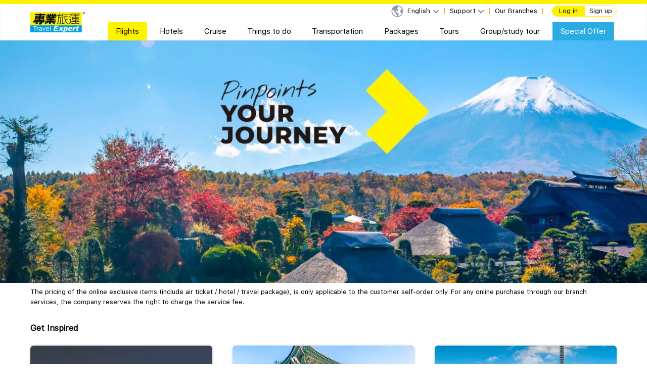

--- FILE ---
content_type: text/html; charset=utf-8
request_url: https://www.texpert.com/en/flights?continentCode=eu&countryCode=FR&cityCode=MXO
body_size: 23967
content:
<!DOCTYPE html><html lang="en"><head><meta charSet="utf-8"/><meta name="viewport" content="width=device-width, initial-scale=1"/><link rel="stylesheet" href="/_next/static/css/f7fbf7c90d00bb89.css" data-precedence="next"/><link rel="stylesheet" href="/_next/static/css/85860e4bfeddf700.css" as="style" data-precedence="dynamic"/><link rel="stylesheet" href="/_next/static/css/b9b07d7c9a83825f.css" as="style" data-precedence="dynamic"/><link rel="stylesheet" href="/_next/static/css/9bc1ffd3896e0178.css" as="style" data-precedence="dynamic"/><link rel="stylesheet" href="/_next/static/css/26a1a5c22ee4e247.css" as="style" data-precedence="dynamic"/><link rel="preload" as="script" fetchPriority="low" href="/_next/static/chunks/webpack-9c8987884750d011.js"/><script src="/_next/static/chunks/fd9d1056-aa1a80fa73d06462.js" async=""></script><script src="/_next/static/chunks/2117-73141cab467e1d51.js" async=""></script><script src="/_next/static/chunks/main-app-5294d1645fe5526e.js" async=""></script><script src="/_next/static/chunks/app/not-found-082bb6b80697e688.js" async=""></script><script src="/_next/static/chunks/00cbbcb7-6419b6aa968e3441.js" async=""></script><script src="/_next/static/chunks/3627521c-5aeeab5f9142e094.js" async=""></script><script src="/_next/static/chunks/972-6f9758e7b66a2091.js" async=""></script><script src="/_next/static/chunks/1369-54515258b5c5be91.js" async=""></script><script src="/_next/static/chunks/5878-c0ee2748143fe2d7.js" async=""></script><script src="/_next/static/chunks/4474-8d64c0cfa13eee99.js" async=""></script><script src="/_next/static/chunks/3473-b758f6bcef069916.js" async=""></script><script src="/_next/static/chunks/9501-f6f4782f88d05304.js" async=""></script><script src="/_next/static/chunks/9763-b946db5521859adc.js" async=""></script><script src="/_next/static/chunks/2413-921b2ef4917ca2cc.js" async=""></script><script src="/_next/static/chunks/9834-85475d3861939598.js" async=""></script><script src="/_next/static/chunks/560-13a4354020578d30.js" async=""></script><script src="/_next/static/chunks/app/%5Blang%5D/layout-ecf9b209b3204a4c.js" async=""></script><script src="/_next/static/chunks/2404-040716147ca04775.js" async=""></script><script src="/_next/static/chunks/app/%5Blang%5D/flights/page-378667a9dc597ba8.js" async=""></script><script src="/_next/static/chunks/app/%5Blang%5D/error-8845c44972bdce03.js" async=""></script><link rel="preload" href="https://www.googletagmanager.com/gtm.js?id=GTM-TD9DXPPF" as="script"/><title>Discounted Flight Deals | Texpert</title><meta name="description" content="Search for discounted flight deals, Texpert Professional Travel offers exclusive promotions, real-time price comparisons and professional support, making your journey more economical. Book now to enjoy discounts!"/><meta name="keywords" content="Air tickets,hotel accommodation,travel packages,transport,tickets,online booking,package offers"/><meta property="fb:app_id" content="362218558443927"/><link rel="icon" href="/favicon.ico"/><script src="/_next/static/chunks/polyfills-42372ed130431b0a.js" noModule=""></script></head><body><style>#nprogress{pointer-events:none}#nprogress .bar{background:#29d;position:fixed;z-index:1600;top: 0;left:0;width:100%;height:3px}#nprogress .peg{display:block;position:absolute;right:0;width:100px;height:100%;box-shadow:0 0 10px #29d,0 0 5px #29d;opacity:1;-webkit-transform:rotate(3deg) translate(0px,-4px);-ms-transform:rotate(3deg) translate(0px,-4px);transform:rotate(3deg) translate(0px,-4px)}#nprogress .spinner{display:block;position:fixed;z-index:1600;top: 15px;right:15px}#nprogress .spinner-icon{width:18px;height:18px;box-sizing:border-box;border:2px solid transparent;border-top-color:#29d;border-left-color:#29d;border-radius:50%;-webkit-animation:nprogress-spinner 400ms linear infinite;animation:nprogress-spinner 400ms linear infinite}.nprogress-custom-parent{overflow:hidden;position:relative}.nprogress-custom-parent #nprogress .bar,.nprogress-custom-parent #nprogress .spinner{position:absolute}@-webkit-keyframes nprogress-spinner{0%{-webkit-transform:rotate(0deg)}100%{-webkit-transform:rotate(360deg)}}@keyframes nprogress-spinner{0%{transform:rotate(0deg)}100%{transform:rotate(360deg)}}</style><div id="root" class="desktop:min-w-[1260px]"><div id="header"><div class="border-t-8 h-16 desktop:h-[72px] relative z-0 box-content"></div><div class="fixed z-50 w-full top-0 left-0 bg-white shadow-inner-me"><div class="border-t-8 border-yellow-me"></div><div class="mx-auto w-full h-16 desktop:h-[72px] flex justify-between items-center desktop:max-w-[1160px] px-4 desktop:px-0 "><a aria-label="logo" href="/en"><img alt="" loading="lazy" width="108" height="40" decoding="async" data-nimg="1" style="color:transparent" srcSet="/_next/image?url=%2F_next%2Fstatic%2Fmedia%2Flogo.47d90edd.png&amp;w=128&amp;q=75 1x, /_next/image?url=%2F_next%2Fstatic%2Fmedia%2Flogo.47d90edd.png&amp;w=256&amp;q=75 2x" src="/_next/image?url=%2F_next%2Fstatic%2Fmedia%2Flogo.47d90edd.png&amp;w=256&amp;q=75"/></a><div class="flex items-center desktop:hidden"><svg stroke="currentColor" fill="currentColor" stroke-width="0" viewBox="0 0 16 16" class=" text-sky-me ml-3 w-6 h-6" height="1em" width="1em" xmlns="http://www.w3.org/2000/svg"><path fill-rule="evenodd" d="M2.5 12a.5.5 0 0 1 .5-.5h10a.5.5 0 0 1 0 1H3a.5.5 0 0 1-.5-.5zm0-4a.5.5 0 0 1 .5-.5h10a.5.5 0 0 1 0 1H3a.5.5 0 0 1-.5-.5zm0-4a.5.5 0 0 1 .5-.5h10a.5.5 0 0 1 0 1H3a.5.5 0 0 1-.5-.5z"></path></svg></div><div class="duration-500 transition-transform fixed w-full h-full left-0 top-0 bg-white desktop:duration-0 desktop:static desktop:bg-inherit desktop:transition-none flex desktop:left-auto desktop:top-auto desktop:justify-between flex-col desktop:items-end desktop:flex-1 desktop:h-[72px] desktop:z-50 desktop_:ml-10 translate-x-full desktop:translate-x-0"><div class="block desktop:flex items-center text-me-sm desktop:mt-0.5 relative z-10"><div class=" bg-yellow-me h-16 flex justify-between px-3 desktop:px-0 items-center desktop:bg-inherit desktop:block desktop:h-auto"><svg stroke="currentColor" fill="currentColor" stroke-width="0" viewBox="0 0 1024 1024" fill-rule="evenodd" class=" text-sky-me w-6 h-6 desktop:hidden" height="1em" width="1em" xmlns="http://www.w3.org/2000/svg"><path d="M799.855 166.312c.023.007.043.018.084.059l57.69 57.69c.041.041.052.06.059.084a.118.118 0 0 1 0 .069c-.007.023-.018.042-.059.083L569.926 512l287.703 287.703c.041.04.052.06.059.083a.118.118 0 0 1 0 .07c-.007.022-.018.042-.059.083l-57.69 57.69c-.041.041-.06.052-.084.059a.118.118 0 0 1-.069 0c-.023-.007-.042-.018-.083-.059L512 569.926 224.297 857.629c-.04.041-.06.052-.083.059a.118.118 0 0 1-.07 0c-.022-.007-.042-.018-.083-.059l-57.69-57.69c-.041-.041-.052-.06-.059-.084a.118.118 0 0 1 0-.069c.007-.023.018-.042.059-.083L454.073 512 166.371 224.297c-.041-.04-.052-.06-.059-.083a.118.118 0 0 1 0-.07c.007-.022.018-.042.059-.083l57.69-57.69c.041-.041.06-.052.084-.059a.118.118 0 0 1 .069 0c.023.007.042.018.083.059L512 454.073l287.703-287.702c.04-.041.06-.052.083-.059a.118.118 0 0 1 .07 0Z"></path></svg><div class=" flex items-center"><div class="relative mx-2 tracking-wide group"><div aria-hidden="false" class="flex items-center group-hover:text-sky-me  cursor-pointer relative z-10 peer" data-name="languagectrl"><img alt="" loading="lazy" width="24" height="16" decoding="async" data-nimg="1" class="mr-2" style="color:transparent" src="/images/shareicon/en.svg"/>English<svg stroke="currentColor" fill="currentColor" stroke-width="0" viewBox="0 0 16 16" class="ml-1" height="1em" width="1em" xmlns="http://www.w3.org/2000/svg"><path fill-rule="evenodd" d="M1.646 4.646a.5.5 0 0 1 .708 0L8 10.293l5.646-5.647a.5.5 0 0 1 .708.708l-6 6a.5.5 0 0 1-.708 0l-6-6a.5.5 0 0 1 0-.708z"></path></svg></div><div class="desktop:hidden duration-500 transition-transform fixed z-20 w-full h-full left-0 top-0 desktop:duration-0 desktop:transition-none desktop:absolute desktop:left-1/2 desktop:top-8 desktop:rounded-md desktop:drop-shadow-me desktop:-translate-x-1/2 desktop:w-72 desktop:h-auto desktop:box-border desktop:group-hover:block desktop:group-hover:animate-fadeInDownCenter translate-y-full desktop:translate-y-0 bg-white"><div class="hidden desktop:block absolute left-1/2 -top-5 w-[120px] h-[20px] -translate-x-1/2 cursor-pointer"><b class="absolute left-[50px] top-0 w-[20px] h-[20px]"><i class="block w-0 h-0 absolute left-0 top-px border-[10px] border-transparent border-b-white overflow-hidden z-10"></i></b></div><div class=" p-5 absolute desktop:static left-0 bottom-0 bg-white desktop:bg-inherit rounded-t-lg desktop:rounded-md w-full desktop:w-auto"><div class="flex justify-between items-center mb-4"><span class="text-xl desktop:text-me-xxl font-bold ">Select Language</span><svg stroke="currentColor" fill="currentColor" stroke-width="0" viewBox="0 0 1024 1024" fill-rule="evenodd" class=" text-sky-me w-6 h-6 desktop:hidden" height="1em" width="1em" xmlns="http://www.w3.org/2000/svg"><path d="M799.855 166.312c.023.007.043.018.084.059l57.69 57.69c.041.041.052.06.059.084a.118.118 0 0 1 0 .069c-.007.023-.018.042-.059.083L569.926 512l287.703 287.703c.041.04.052.06.059.083a.118.118 0 0 1 0 .07c-.007.022-.018.042-.059.083l-57.69 57.69c-.041.041-.06.052-.084.059a.118.118 0 0 1-.069 0c-.023-.007-.042-.018-.083-.059L512 569.926 224.297 857.629c-.04.041-.06.052-.083.059a.118.118 0 0 1-.07 0c-.022-.007-.042-.018-.083-.059l-57.69-57.69c-.041-.041-.052-.06-.059-.084a.118.118 0 0 1 0-.069c.007-.023.018-.042.059-.083L454.073 512 166.371 224.297c-.041-.04-.052-.06-.059-.083a.118.118 0 0 1 0-.07c.007-.022.018-.042.059-.083l57.69-57.69c.041-.041.06-.052.084-.059a.118.118 0 0 1 .069 0c.023.007.042.018.083.059L512 454.073l287.703-287.702c.04-.041.06-.052.083-.059a.118.118 0 0 1 .07 0Z"></path></svg></div><ul class=" desktop:flex justify-between items-center text-me-xl"><li class="bg-gray-100 desktop:bg-inherit mb-2 desktop:mb-0 flex items-center cursor-pointer p-2 desktop:p-1 rounded hover:bg-gray-100 "><img alt="" loading="lazy" width="24" height="16" decoding="async" data-nimg="1" class="mr-2" style="color:transparent" src="/images/shareicon/hk.svg"/>繁體中文</li><li class="bg-gray-100 desktop:bg-inherit mb-2 desktop:mb-0 flex items-center cursor-pointer p-2 desktop:p-1 rounded hover:bg-gray-100 text-sky-me"><img alt="" loading="lazy" width="24" height="16" decoding="async" data-nimg="1" class="mr-2" style="color:transparent" src="/images/shareicon/en.svg"/>English</li></ul></div></div></div><div class="hidden desktop:block text-orange-me">|</div></div></div><div data-name="supportOfHeader" aria-hidden="false" class=" translate-y-full aria-hidden:translate-y-0 desktop:translate-y-0 duration-500 transition-transform fixed z-50 w-full h-full left-0 top-0 bg-white desktop:bg-inherit desktop:duration-0 desktop:transition-none desktop:block desktop:relative desktop:mx-2 tracking-wide group desktop:w-auto desktop:h-auto"><div class="flex items-center justify-between p-4 desktop:p-0 bg-yellow-me desktop:bg-inherit desktop:justify-normal desktop:group-hover:text-sky-me  cursor-pointer"><span class=" text-xl font-bold desktop:text-me-sm desktop:font-normal ">Support</span><svg stroke="currentColor" fill="currentColor" stroke-width="0" viewBox="0 0 16 16" class="ml-1 hidden desktop:block" height="1em" width="1em" xmlns="http://www.w3.org/2000/svg"><path fill-rule="evenodd" d="M1.646 4.646a.5.5 0 0 1 .708 0L8 10.293l5.646-5.647a.5.5 0 0 1 .708.708l-6 6a.5.5 0 0 1-.708 0l-6-6a.5.5 0 0 1 0-.708z"></path></svg><svg stroke="currentColor" fill="currentColor" stroke-width="0" viewBox="0 0 1024 1024" fill-rule="evenodd" class=" text-sky-me w-6 h-6 desktop:hidden" height="1em" width="1em" xmlns="http://www.w3.org/2000/svg"><path d="M799.855 166.312c.023.007.043.018.084.059l57.69 57.69c.041.041.052.06.059.084a.118.118 0 0 1 0 .069c-.007.023-.018.042-.059.083L569.926 512l287.703 287.703c.041.04.052.06.059.083a.118.118 0 0 1 0 .07c-.007.022-.018.042-.059.083l-57.69 57.69c-.041.041-.06.052-.084.059a.118.118 0 0 1-.069 0c-.023-.007-.042-.018-.083-.059L512 569.926 224.297 857.629c-.04.041-.06.052-.083.059a.118.118 0 0 1-.07 0c-.022-.007-.042-.018-.083-.059l-57.69-57.69c-.041-.041-.052-.06-.059-.084a.118.118 0 0 1 0-.069c.007-.023.018-.042.059-.083L454.073 512 166.371 224.297c-.041-.04-.052-.06-.059-.083a.118.118 0 0 1 0-.07c.007-.022.018-.042.059-.083l57.69-57.69c.041-.041.06-.052.084-.059a.118.118 0 0 1 .069 0c.023.007.042.018.083.059L512 454.073l287.703-287.702c.04-.041.06-.052.083-.059a.118.118 0 0 1 .07 0Z"></path></svg></div><div class="desktop:hidden desktop:absolute left-1/2 top-8 bg-white rounded-md desktop:drop-shadow-me desktop:-translate-x-1/2 desktop:w-72 box-border desktop:group-hover:block desktop:group-hover:animate-fadeInDownCenter"><div class="hidden desktop:block absolute left-1/2 -top-5 w-[100px] h-[20px] -translate-x-1/2 cursor-pointer"><b class="absolute left-[40px] top-0 w-[20px] h-[20px]"><i class="block w-0 h-0 absolute left-0 top-px border-[10px] border-transparent border-b-white overflow-hidden z-10"></i></b></div><div class=" p-5 border-b-[1px] text-me-xl"><div class="flex justify-between items-center text-me-xxl font-bold mb-3">Online booking enquiry<svg stroke="currentColor" fill="currentColor" stroke-width="0" viewBox="0 0 16 16" class=" text-sky-me" height="1em" width="1em" xmlns="http://www.w3.org/2000/svg"><path fill-rule="evenodd" d="M1.646 4.646a.5.5 0 0 1 .708 0L8 10.293l5.646-5.647a.5.5 0 0 1 .708.708l-6 6a.5.5 0 0 1-.708 0l-6-6a.5.5 0 0 1 0-.708z"></path></svg></div><div class=" text-sky-me leading-7">2152 3599 <br/>(<!-- -->Mon - Fri<!-- --> 09:30-17:30)<br/>Except Public Holidays<br/><a href="/cdn-cgi/l/email-protection#1c7e73737775727b5c6879646c796e68327f7371" class="hover:underline"><span class="__cf_email__" data-cfemail="583a37373331363f182c3d20283d2a2c763b3735">[email&#160;protected]</span></a></div></div><div class=" p-5 text-me-xl"><div class="flex justify-between items-center text-me-xxl font-bold mb-3">Product Hotlines<svg stroke="currentColor" fill="currentColor" stroke-width="0" viewBox="0 0 16 16" class=" text-sky-me" height="1em" width="1em" xmlns="http://www.w3.org/2000/svg"><path fill-rule="evenodd" d="M1.646 4.646a.5.5 0 0 1 .708 0L8 10.293l5.646-5.647a.5.5 0 0 1 .708.708l-6 6a.5.5 0 0 1-.708 0l-6-6a.5.5 0 0 1 0-.708z"></path></svg></div><ul><li class=" hover:bg-gray-50 hover:text-sky-me flex justify-between py-[3px]">Package<a href="tel:37002660" class="flex items-center">3700 2660<svg stroke="currentColor" fill="currentColor" stroke-width="0" viewBox="0 0 1024 1024" class="desktop:hidden text-sky-me rotate-[-22deg]" height="1em" width="1em" xmlns="http://www.w3.org/2000/svg"><path fill="#D9D9D9" d="M721.7 184.9L610.9 295.8l120.8 120.7-8 21.6A481.29 481.29 0 0 1 438 723.9l-21.6 8-.9-.9-119.8-120-110.8 110.9 104.5 104.5c10.8 10.7 26 15.7 40.8 13.2 117.9-19.5 235.4-82.9 330.9-178.4s158.9-213.1 178.4-331c2.5-14.8-2.5-30-13.3-40.8L721.7 184.9z"></path><path d="M877.1 238.7L770.6 132.3c-13-13-30.4-20.3-48.8-20.3s-35.8 7.2-48.8 20.3L558.3 246.8c-13 13-20.3 30.5-20.3 48.9 0 18.5 7.2 35.8 20.3 48.9l89.6 89.7a405.46 405.46 0 0 1-86.4 127.3c-36.7 36.9-79.6 66-127.2 86.6l-89.6-89.7c-13-13-30.4-20.3-48.8-20.3a68.2 68.2 0 0 0-48.8 20.3L132.3 673c-13 13-20.3 30.5-20.3 48.9 0 18.5 7.2 35.8 20.3 48.9l106.4 106.4c22.2 22.2 52.8 34.9 84.2 34.9 6.5 0 12.8-.5 19.2-1.6 132.4-21.8 263.8-92.3 369.9-198.3C818 606 888.4 474.6 910.4 342.1c6.3-37.6-6.3-76.3-33.3-103.4zm-37.6 91.5c-19.5 117.9-82.9 235.5-178.4 331s-213 158.9-330.9 178.4c-14.8 2.5-30-2.5-40.8-13.2L184.9 721.9 295.7 611l119.8 120 .9.9 21.6-8a481.29 481.29 0 0 0 285.7-285.8l8-21.6-120.8-120.7 110.8-110.9 104.5 104.5c10.8 10.8 15.8 26 13.3 40.8z"></path></svg></a></li><li class=" hover:bg-gray-50 hover:text-sky-me flex justify-between py-[3px]">Primium Holidays Tour<a href="tel:37002661" class="flex items-center">3700 2661<svg stroke="currentColor" fill="currentColor" stroke-width="0" viewBox="0 0 1024 1024" class="desktop:hidden text-sky-me rotate-[-22deg]" height="1em" width="1em" xmlns="http://www.w3.org/2000/svg"><path fill="#D9D9D9" d="M721.7 184.9L610.9 295.8l120.8 120.7-8 21.6A481.29 481.29 0 0 1 438 723.9l-21.6 8-.9-.9-119.8-120-110.8 110.9 104.5 104.5c10.8 10.7 26 15.7 40.8 13.2 117.9-19.5 235.4-82.9 330.9-178.4s158.9-213.1 178.4-331c2.5-14.8-2.5-30-13.3-40.8L721.7 184.9z"></path><path d="M877.1 238.7L770.6 132.3c-13-13-30.4-20.3-48.8-20.3s-35.8 7.2-48.8 20.3L558.3 246.8c-13 13-20.3 30.5-20.3 48.9 0 18.5 7.2 35.8 20.3 48.9l89.6 89.7a405.46 405.46 0 0 1-86.4 127.3c-36.7 36.9-79.6 66-127.2 86.6l-89.6-89.7c-13-13-30.4-20.3-48.8-20.3a68.2 68.2 0 0 0-48.8 20.3L132.3 673c-13 13-20.3 30.5-20.3 48.9 0 18.5 7.2 35.8 20.3 48.9l106.4 106.4c22.2 22.2 52.8 34.9 84.2 34.9 6.5 0 12.8-.5 19.2-1.6 132.4-21.8 263.8-92.3 369.9-198.3C818 606 888.4 474.6 910.4 342.1c6.3-37.6-6.3-76.3-33.3-103.4zm-37.6 91.5c-19.5 117.9-82.9 235.5-178.4 331s-213 158.9-330.9 178.4c-14.8 2.5-30-2.5-40.8-13.2L184.9 721.9 295.7 611l119.8 120 .9.9 21.6-8a481.29 481.29 0 0 0 285.7-285.8l8-21.6-120.8-120.7 110.8-110.9 104.5 104.5c10.8 10.8 15.8 26 13.3 40.8z"></path></svg></a></li><li class=" hover:bg-gray-50 hover:text-sky-me flex justify-between py-[3px]">Tours(Guangdong short-term)<a href="tel:37002200" class="flex whitespace-nowrap ml-1">3700 2200<svg stroke="currentColor" fill="currentColor" stroke-width="0" viewBox="0 0 1024 1024" class="desktop:hidden text-sky-me rotate-[-22deg]" height="1em" width="1em" xmlns="http://www.w3.org/2000/svg"><path fill="#D9D9D9" d="M721.7 184.9L610.9 295.8l120.8 120.7-8 21.6A481.29 481.29 0 0 1 438 723.9l-21.6 8-.9-.9-119.8-120-110.8 110.9 104.5 104.5c10.8 10.7 26 15.7 40.8 13.2 117.9-19.5 235.4-82.9 330.9-178.4s158.9-213.1 178.4-331c2.5-14.8-2.5-30-13.3-40.8L721.7 184.9z"></path><path d="M877.1 238.7L770.6 132.3c-13-13-30.4-20.3-48.8-20.3s-35.8 7.2-48.8 20.3L558.3 246.8c-13 13-20.3 30.5-20.3 48.9 0 18.5 7.2 35.8 20.3 48.9l89.6 89.7a405.46 405.46 0 0 1-86.4 127.3c-36.7 36.9-79.6 66-127.2 86.6l-89.6-89.7c-13-13-30.4-20.3-48.8-20.3a68.2 68.2 0 0 0-48.8 20.3L132.3 673c-13 13-20.3 30.5-20.3 48.9 0 18.5 7.2 35.8 20.3 48.9l106.4 106.4c22.2 22.2 52.8 34.9 84.2 34.9 6.5 0 12.8-.5 19.2-1.6 132.4-21.8 263.8-92.3 369.9-198.3C818 606 888.4 474.6 910.4 342.1c6.3-37.6-6.3-76.3-33.3-103.4zm-37.6 91.5c-19.5 117.9-82.9 235.5-178.4 331s-213 158.9-330.9 178.4c-14.8 2.5-30-2.5-40.8-13.2L184.9 721.9 295.7 611l119.8 120 .9.9 21.6-8a481.29 481.29 0 0 0 285.7-285.8l8-21.6-120.8-120.7 110.8-110.9 104.5 104.5c10.8 10.8 15.8 26 13.3 40.8z"></path></svg></a></li><li class=" hover:bg-gray-50 hover:text-sky-me flex justify-between py-[3px]">Tours(medium-long term/Southeast Asia)<a href="tel:37002662" class="flex whitespace-nowrap ml-1">3700 2662<svg stroke="currentColor" fill="currentColor" stroke-width="0" viewBox="0 0 1024 1024" class="desktop:hidden text-sky-me rotate-[-22deg]" height="1em" width="1em" xmlns="http://www.w3.org/2000/svg"><path fill="#D9D9D9" d="M721.7 184.9L610.9 295.8l120.8 120.7-8 21.6A481.29 481.29 0 0 1 438 723.9l-21.6 8-.9-.9-119.8-120-110.8 110.9 104.5 104.5c10.8 10.7 26 15.7 40.8 13.2 117.9-19.5 235.4-82.9 330.9-178.4s158.9-213.1 178.4-331c2.5-14.8-2.5-30-13.3-40.8L721.7 184.9z"></path><path d="M877.1 238.7L770.6 132.3c-13-13-30.4-20.3-48.8-20.3s-35.8 7.2-48.8 20.3L558.3 246.8c-13 13-20.3 30.5-20.3 48.9 0 18.5 7.2 35.8 20.3 48.9l89.6 89.7a405.46 405.46 0 0 1-86.4 127.3c-36.7 36.9-79.6 66-127.2 86.6l-89.6-89.7c-13-13-30.4-20.3-48.8-20.3a68.2 68.2 0 0 0-48.8 20.3L132.3 673c-13 13-20.3 30.5-20.3 48.9 0 18.5 7.2 35.8 20.3 48.9l106.4 106.4c22.2 22.2 52.8 34.9 84.2 34.9 6.5 0 12.8-.5 19.2-1.6 132.4-21.8 263.8-92.3 369.9-198.3C818 606 888.4 474.6 910.4 342.1c6.3-37.6-6.3-76.3-33.3-103.4zm-37.6 91.5c-19.5 117.9-82.9 235.5-178.4 331s-213 158.9-330.9 178.4c-14.8 2.5-30-2.5-40.8-13.2L184.9 721.9 295.7 611l119.8 120 .9.9 21.6-8a481.29 481.29 0 0 0 285.7-285.8l8-21.6-120.8-120.7 110.8-110.9 104.5 104.5c10.8 10.8 15.8 26 13.3 40.8z"></path></svg></a></li><li class=" hover:bg-gray-50 hover:text-sky-me flex justify-between py-[3px]">Cruise<a href="tel:37002663" class="flex items-center">3700 2663<svg stroke="currentColor" fill="currentColor" stroke-width="0" viewBox="0 0 1024 1024" class="desktop:hidden text-sky-me rotate-[-22deg]" height="1em" width="1em" xmlns="http://www.w3.org/2000/svg"><path fill="#D9D9D9" d="M721.7 184.9L610.9 295.8l120.8 120.7-8 21.6A481.29 481.29 0 0 1 438 723.9l-21.6 8-.9-.9-119.8-120-110.8 110.9 104.5 104.5c10.8 10.7 26 15.7 40.8 13.2 117.9-19.5 235.4-82.9 330.9-178.4s158.9-213.1 178.4-331c2.5-14.8-2.5-30-13.3-40.8L721.7 184.9z"></path><path d="M877.1 238.7L770.6 132.3c-13-13-30.4-20.3-48.8-20.3s-35.8 7.2-48.8 20.3L558.3 246.8c-13 13-20.3 30.5-20.3 48.9 0 18.5 7.2 35.8 20.3 48.9l89.6 89.7a405.46 405.46 0 0 1-86.4 127.3c-36.7 36.9-79.6 66-127.2 86.6l-89.6-89.7c-13-13-30.4-20.3-48.8-20.3a68.2 68.2 0 0 0-48.8 20.3L132.3 673c-13 13-20.3 30.5-20.3 48.9 0 18.5 7.2 35.8 20.3 48.9l106.4 106.4c22.2 22.2 52.8 34.9 84.2 34.9 6.5 0 12.8-.5 19.2-1.6 132.4-21.8 263.8-92.3 369.9-198.3C818 606 888.4 474.6 910.4 342.1c6.3-37.6-6.3-76.3-33.3-103.4zm-37.6 91.5c-19.5 117.9-82.9 235.5-178.4 331s-213 158.9-330.9 178.4c-14.8 2.5-30-2.5-40.8-13.2L184.9 721.9 295.7 611l119.8 120 .9.9 21.6-8a481.29 481.29 0 0 0 285.7-285.8l8-21.6-120.8-120.7 110.8-110.9 104.5 104.5c10.8 10.8 15.8 26 13.3 40.8z"></path></svg></a></li><li class=" hover:bg-gray-50 hover:text-sky-me flex justify-between py-[3px]">Tailor-Made<a href="tel:37002665" class="flex items-center">3700 2665<svg stroke="currentColor" fill="currentColor" stroke-width="0" viewBox="0 0 1024 1024" class="desktop:hidden text-sky-me rotate-[-22deg]" height="1em" width="1em" xmlns="http://www.w3.org/2000/svg"><path fill="#D9D9D9" d="M721.7 184.9L610.9 295.8l120.8 120.7-8 21.6A481.29 481.29 0 0 1 438 723.9l-21.6 8-.9-.9-119.8-120-110.8 110.9 104.5 104.5c10.8 10.7 26 15.7 40.8 13.2 117.9-19.5 235.4-82.9 330.9-178.4s158.9-213.1 178.4-331c2.5-14.8-2.5-30-13.3-40.8L721.7 184.9z"></path><path d="M877.1 238.7L770.6 132.3c-13-13-30.4-20.3-48.8-20.3s-35.8 7.2-48.8 20.3L558.3 246.8c-13 13-20.3 30.5-20.3 48.9 0 18.5 7.2 35.8 20.3 48.9l89.6 89.7a405.46 405.46 0 0 1-86.4 127.3c-36.7 36.9-79.6 66-127.2 86.6l-89.6-89.7c-13-13-30.4-20.3-48.8-20.3a68.2 68.2 0 0 0-48.8 20.3L132.3 673c-13 13-20.3 30.5-20.3 48.9 0 18.5 7.2 35.8 20.3 48.9l106.4 106.4c22.2 22.2 52.8 34.9 84.2 34.9 6.5 0 12.8-.5 19.2-1.6 132.4-21.8 263.8-92.3 369.9-198.3C818 606 888.4 474.6 910.4 342.1c6.3-37.6-6.3-76.3-33.3-103.4zm-37.6 91.5c-19.5 117.9-82.9 235.5-178.4 331s-213 158.9-330.9 178.4c-14.8 2.5-30-2.5-40.8-13.2L184.9 721.9 295.7 611l119.8 120 .9.9 21.6-8a481.29 481.29 0 0 0 285.7-285.8l8-21.6-120.8-120.7 110.8-110.9 104.5 104.5c10.8 10.8 15.8 26 13.3 40.8z"></path></svg></a></li><li class=" hover:bg-gray-50 hover:text-sky-me flex justify-between py-[3px]">HK Tour / Staycation<a href="tel:37002666" class="flex items-center">3700 2666<svg stroke="currentColor" fill="currentColor" stroke-width="0" viewBox="0 0 1024 1024" class="desktop:hidden text-sky-me rotate-[-22deg]" height="1em" width="1em" xmlns="http://www.w3.org/2000/svg"><path fill="#D9D9D9" d="M721.7 184.9L610.9 295.8l120.8 120.7-8 21.6A481.29 481.29 0 0 1 438 723.9l-21.6 8-.9-.9-119.8-120-110.8 110.9 104.5 104.5c10.8 10.7 26 15.7 40.8 13.2 117.9-19.5 235.4-82.9 330.9-178.4s158.9-213.1 178.4-331c2.5-14.8-2.5-30-13.3-40.8L721.7 184.9z"></path><path d="M877.1 238.7L770.6 132.3c-13-13-30.4-20.3-48.8-20.3s-35.8 7.2-48.8 20.3L558.3 246.8c-13 13-20.3 30.5-20.3 48.9 0 18.5 7.2 35.8 20.3 48.9l89.6 89.7a405.46 405.46 0 0 1-86.4 127.3c-36.7 36.9-79.6 66-127.2 86.6l-89.6-89.7c-13-13-30.4-20.3-48.8-20.3a68.2 68.2 0 0 0-48.8 20.3L132.3 673c-13 13-20.3 30.5-20.3 48.9 0 18.5 7.2 35.8 20.3 48.9l106.4 106.4c22.2 22.2 52.8 34.9 84.2 34.9 6.5 0 12.8-.5 19.2-1.6 132.4-21.8 263.8-92.3 369.9-198.3C818 606 888.4 474.6 910.4 342.1c6.3-37.6-6.3-76.3-33.3-103.4zm-37.6 91.5c-19.5 117.9-82.9 235.5-178.4 331s-213 158.9-330.9 178.4c-14.8 2.5-30-2.5-40.8-13.2L184.9 721.9 295.7 611l119.8 120 .9.9 21.6-8a481.29 481.29 0 0 0 285.7-285.8l8-21.6-120.8-120.7 110.8-110.9 104.5 104.5c10.8 10.8 15.8 26 13.3 40.8z"></path></svg></a></li><li class=" hover:bg-gray-50 hover:text-sky-me flex justify-between py-[3px]">Other<a href="tel:37002664" class="flex items-center">3700 2664<svg stroke="currentColor" fill="currentColor" stroke-width="0" viewBox="0 0 1024 1024" class="desktop:hidden text-sky-me rotate-[-22deg]" height="1em" width="1em" xmlns="http://www.w3.org/2000/svg"><path fill="#D9D9D9" d="M721.7 184.9L610.9 295.8l120.8 120.7-8 21.6A481.29 481.29 0 0 1 438 723.9l-21.6 8-.9-.9-119.8-120-110.8 110.9 104.5 104.5c10.8 10.7 26 15.7 40.8 13.2 117.9-19.5 235.4-82.9 330.9-178.4s158.9-213.1 178.4-331c2.5-14.8-2.5-30-13.3-40.8L721.7 184.9z"></path><path d="M877.1 238.7L770.6 132.3c-13-13-30.4-20.3-48.8-20.3s-35.8 7.2-48.8 20.3L558.3 246.8c-13 13-20.3 30.5-20.3 48.9 0 18.5 7.2 35.8 20.3 48.9l89.6 89.7a405.46 405.46 0 0 1-86.4 127.3c-36.7 36.9-79.6 66-127.2 86.6l-89.6-89.7c-13-13-30.4-20.3-48.8-20.3a68.2 68.2 0 0 0-48.8 20.3L132.3 673c-13 13-20.3 30.5-20.3 48.9 0 18.5 7.2 35.8 20.3 48.9l106.4 106.4c22.2 22.2 52.8 34.9 84.2 34.9 6.5 0 12.8-.5 19.2-1.6 132.4-21.8 263.8-92.3 369.9-198.3C818 606 888.4 474.6 910.4 342.1c6.3-37.6-6.3-76.3-33.3-103.4zm-37.6 91.5c-19.5 117.9-82.9 235.5-178.4 331s-213 158.9-330.9 178.4c-14.8 2.5-30-2.5-40.8-13.2L184.9 721.9 295.7 611l119.8 120 .9.9 21.6-8a481.29 481.29 0 0 0 285.7-285.8l8-21.6-120.8-120.7 110.8-110.9 104.5 104.5c10.8 10.8 15.8 26 13.3 40.8z"></path></svg></a></li></ul></div></div></div><div class="hidden desktop:block text-orange-me">|</div><a class="hidden desktop:block  mx-2 cursor-pointer tracking-widest hover:text-sky-me" href="/en/branch">Our Branches</a><div class="hidden desktop:block text-orange-me">|</div><div class="flex items-center justify-center my-2 desktop:block desktop:ml-4 desktop:my-0"><div class=" w-[240px] bg-sky-me rounded-xl flex items-center justify-between desktop:w-auto desktop:bg-inherit desktop:rounded-none desktop:justify-normal"><a class="text-white w-[114px] py-3 desktop:py-0 text-center desktop:border desktop:text-inherit desktop:border-yellow-me desktop:w-16 desktop:bg-yellow-me desktop:hover:text-sky-me desktop:rounded-l-full" href="/en/sign-in">Log in</a><div class=" w-[1px] h-4 bg-white desktop:hidden"></div><a class=" text-white w-[114px] py-3 desktop:py-0 text-center desktop:border  desktop:text-inherit desktop:border-yellow-me desktop:w-16   desktop:hover:text-sky-me desktop:rounded-r-full" href="/en/sign-up">Sign up</a></div></div></div><div class="flex-1 desktop:w-full desktop:flex-none " id="nav-bar"><ul class="relative z-0 desktop:flex desktop:justify-around tracking-widest text-me-xxl"><li class="desktop_:px-4 desktop:px-2 transition-all desktop:py-1 group relative"><div class="hidden desktop:block w-full bg-yellow-me absolute left-0 bottom-0 z-0 h-full"></div><a class="relative z-10 px-4 py-2 desktop:p-0 block desktop:inline border-t-1 border-solid border-gray-200 desktop:border-0" href="/en/flights">Flights</a></li><li class="desktop_:px-4 desktop:px-2 transition-all desktop:py-1 group relative"><span aria-hidden="false" class="peer relative z-10 px-4 py-2 desktop:p-0 block desktop:inline border-t-1 border-solid border-gray-200 desktop:border-0 cursor-pointer group bg-inherit">Hotels<svg stroke="currentColor" fill="currentColor" stroke-width="0" viewBox="0 0 16 16" class="absolute right-4 top-4 transition-all desktop:hidden -rotate-90" height="1em" width="1em" xmlns="http://www.w3.org/2000/svg"><path fill-rule="evenodd" d="M1.646 4.646a.5.5 0 0 1 .708 0L8 10.293l5.646-5.647a.5.5 0 0 1 .708.708l-6 6a.5.5 0 0 1-.708 0l-6-6a.5.5 0 0 1 0-.708z"></path></svg></span><div class="grid overflow-hidden transition-all desktop:transition-none duration-200 desktop:duration-0 desktop:hidden desktop:absolute left-1/2 top-full desktop:bg-white desktop:rounded-md desktop:shadow-me desktop:-translate-x-1/2 desktop:w-fit desktop:min-w-[160px] desktop:box-border whitespace-nowrap desktop:group-hover:block desktop:group-hover:animate-fadeInDownCenter desktop:p-1 grid-rows-0-me"><ul class="min-h-0"><li class="border-t border-solid border-gray-200 desktop:border-t-0"><span class="block w-full h-[40px] leading-[40px] px-5 text-center hover:bg-sky-me hover:text-white desktop:rounded-md desktop:h-auto desktop:leading-loose cursor-pointer">Featured Hotels</span></li><li class="border-t border-solid border-gray-200"><a class="block w-full h-[40px] leading-[40px] px-5 text-center hover:bg-sky-me hover:text-white desktop:rounded-md desktop:h-auto desktop:leading-loose" href="/en/thingstodo/products?theme=2229&amp;pageindex=1">Popular Hotels</a></li></ul></div></li><li class="desktop_:px-4 desktop:px-2 transition-all desktop:py-1 group relative"><span aria-hidden="false" class="peer relative z-10 px-4 py-2 desktop:p-0 block desktop:inline border-t-1 border-solid border-gray-200 desktop:border-0 cursor-pointer group bg-inherit">Cruise<svg stroke="currentColor" fill="currentColor" stroke-width="0" viewBox="0 0 16 16" class="absolute right-4 top-4 transition-all desktop:hidden -rotate-90" height="1em" width="1em" xmlns="http://www.w3.org/2000/svg"><path fill-rule="evenodd" d="M1.646 4.646a.5.5 0 0 1 .708 0L8 10.293l5.646-5.647a.5.5 0 0 1 .708.708l-6 6a.5.5 0 0 1-.708 0l-6-6a.5.5 0 0 1 0-.708z"></path></svg></span><div class="grid overflow-hidden transition-all desktop:transition-none duration-200 desktop:duration-0 desktop:hidden desktop:absolute left-1/2 top-full desktop:bg-white desktop:rounded-md desktop:shadow-me desktop:-translate-x-1/2 desktop:w-fit desktop:min-w-[160px] desktop:box-border whitespace-nowrap desktop:group-hover:block desktop:group-hover:animate-fadeInDownCenter desktop:p-1 grid-rows-0-me"><ul class="min-h-0"><li class="border-t border-solid border-gray-200 desktop:border-t-0"><a class="block w-full h-[40px] leading-[40px] px-5 text-center hover:bg-sky-me hover:text-white desktop:rounded-md desktop:h-auto desktop:leading-loose" href="/en/campaign/cruise">Cruise</a></li><li class="border-t border-solid border-gray-200"><a class="block w-full h-[40px] leading-[40px] px-5 text-center hover:bg-sky-me hover:text-white desktop:rounded-md desktop:h-auto desktop:leading-loose" href="/en/cruises/products">Popular Cruise Deals</a></li></ul></div></li><li class="desktop_:px-4 desktop:px-2 transition-all desktop:py-1 group relative"><span aria-hidden="false" class="peer relative z-10 px-4 py-2 desktop:p-0 block desktop:inline border-t-1 border-solid border-gray-200 desktop:border-0 cursor-pointer group bg-inherit">Things to do<svg stroke="currentColor" fill="currentColor" stroke-width="0" viewBox="0 0 16 16" class="absolute right-4 top-4 transition-all desktop:hidden -rotate-90" height="1em" width="1em" xmlns="http://www.w3.org/2000/svg"><path fill-rule="evenodd" d="M1.646 4.646a.5.5 0 0 1 .708 0L8 10.293l5.646-5.647a.5.5 0 0 1 .708.708l-6 6a.5.5 0 0 1-.708 0l-6-6a.5.5 0 0 1 0-.708z"></path></svg></span><div class="grid overflow-hidden transition-all desktop:transition-none duration-200 desktop:duration-0 desktop:hidden desktop:absolute left-1/2 top-full desktop:bg-white desktop:rounded-md desktop:shadow-me desktop:-translate-x-1/2 desktop:w-fit desktop:min-w-[160px] desktop:box-border whitespace-nowrap desktop:group-hover:block desktop:group-hover:animate-fadeInDownCenter desktop:p-1 grid-rows-0-me"><ul class="min-h-0"><li class="border-t border-solid border-gray-200 desktop:border-t-0"><a class="block w-full h-[40px] leading-[40px] px-5 text-center hover:bg-sky-me hover:text-white desktop:rounded-md desktop:h-auto desktop:leading-loose" href="/en/thingstodo/products">All</a></li><li class="border-t border-solid border-gray-200"><a class="block w-full h-[40px] leading-[40px] px-5 text-center hover:bg-sky-me hover:text-white desktop:rounded-md desktop:h-auto desktop:leading-loose" href="/en/thingstodo/products?destinatons=hk">Hong Kong</a></li><li class="border-t border-solid border-gray-200"><a class="block w-full h-[40px] leading-[40px] px-5 text-center hover:bg-sky-me hover:text-white desktop:rounded-md desktop:h-auto desktop:leading-loose" href="/en/thingstodo/products?destinatons=mo">Macau</a></li></ul></div></li><li class="desktop_:px-4 desktop:px-2 transition-all desktop:py-1 group relative"><span aria-hidden="false" class="peer relative z-10 px-4 py-2 desktop:p-0 block desktop:inline border-t-1 border-solid border-gray-200 desktop:border-0 cursor-pointer group bg-inherit">Transportation<svg stroke="currentColor" fill="currentColor" stroke-width="0" viewBox="0 0 16 16" class="absolute right-4 top-4 transition-all desktop:hidden -rotate-90" height="1em" width="1em" xmlns="http://www.w3.org/2000/svg"><path fill-rule="evenodd" d="M1.646 4.646a.5.5 0 0 1 .708 0L8 10.293l5.646-5.647a.5.5 0 0 1 .708.708l-6 6a.5.5 0 0 1-.708 0l-6-6a.5.5 0 0 1 0-.708z"></path></svg></span><div class="grid overflow-hidden transition-all desktop:transition-none duration-200 desktop:duration-0 desktop:hidden desktop:absolute left-1/2 top-full desktop:bg-white desktop:rounded-md desktop:shadow-me desktop:-translate-x-1/2 desktop:w-fit desktop:min-w-[160px] desktop:box-border whitespace-nowrap desktop:group-hover:block desktop:group-hover:animate-fadeInDownCenter desktop:p-1 grid-rows-0-me"><ul class="min-h-0"><li class="border-t border-solid border-gray-200 desktop:border-t-0"><a class="block w-full h-[40px] leading-[40px] px-5 text-center hover:bg-sky-me hover:text-white desktop:rounded-md desktop:h-auto desktop:leading-loose" href="/en/thingstodo/products?theme=2204&amp;pageindex=1">Japan | JR Pass</a></li><li class="border-t border-solid border-gray-200"><a class="block w-full h-[40px] leading-[40px] px-5 text-center hover:bg-sky-me hover:text-white desktop:rounded-md desktop:h-auto desktop:leading-loose" href="/en/thingstodo/products?theme=2233&amp;pageindex=1">Japan | SunQ Pass</a></li><li class="border-t border-solid border-gray-200"><a class="block w-full h-[40px] leading-[40px] px-5 text-center hover:bg-sky-me hover:text-white desktop:rounded-md desktop:h-auto desktop:leading-loose" href="/en/thingstodo/products?theme=2232&amp;pageindex=1">Japan | Japan Rail &amp; Area Passes</a></li><li class="border-t border-solid border-gray-200"><a class="block w-full h-[40px] leading-[40px] px-5 text-center hover:bg-sky-me hover:text-white desktop:rounded-md desktop:h-auto desktop:leading-loose" href="/en/thingstodo/products?theme=1649&amp;pageindex=1">Europe | Eurail Pass</a></li><li class="border-t border-solid border-gray-200"><a class="block w-full h-[40px] leading-[40px] px-5 text-center hover:bg-sky-me hover:text-white desktop:rounded-md desktop:h-auto desktop:leading-loose" href="/en/thingstodo/products?keywords=airport%20express&amp;pageindex=1">City Transport | Airport Express</a></li><li class="border-t border-solid border-gray-200"><a class="block w-full h-[40px] leading-[40px] px-5 text-center hover:bg-sky-me hover:text-white desktop:rounded-md desktop:h-auto desktop:leading-loose" href="/en/thingstodo/products?theme=1542&amp;pageindex=1">City Transport | Private Charter / Transfer</a></li><li class="border-t border-solid border-gray-200"><a class="block w-full h-[40px] leading-[40px] px-5 text-center hover:bg-sky-me hover:text-white desktop:rounded-md desktop:h-auto desktop:leading-loose" href="/en/transports/cotai-water-jet">Macau | Cotai Water Jet</a></li></ul></div></li><li class="desktop_:px-4 desktop:px-2 transition-all desktop:py-1 group relative"><div class="hidden desktop:block w-full bg-yellow-me absolute left-0 bottom-0 z-0 h-0 transition-all duration-500 group-hover:h-full"></div><span aria-hidden="false" class="peer relative z-10 px-4 py-2 desktop:p-0 block desktop:inline border-t-1 border-solid border-gray-200 desktop:border-0 cursor-pointer group bg-inherit">Packages<svg stroke="currentColor" fill="currentColor" stroke-width="0" viewBox="0 0 16 16" class="absolute right-4 top-4 transition-all desktop:hidden -rotate-90" height="1em" width="1em" xmlns="http://www.w3.org/2000/svg"><path fill-rule="evenodd" d="M1.646 4.646a.5.5 0 0 1 .708 0L8 10.293l5.646-5.647a.5.5 0 0 1 .708.708l-6 6a.5.5 0 0 1-.708 0l-6-6a.5.5 0 0 1 0-.708z"></path></svg></span><div class="grid overflow-hidden transition-all desktop:transition-none duration-200 desktop:duration-0 desktop:hidden desktop:absolute left-1/2 top-full desktop:bg-white desktop:rounded-md desktop:shadow-me desktop:-translate-x-1/2 desktop:w-fit desktop:min-w-[160px] desktop:box-border whitespace-nowrap desktop:group-hover:block desktop:group-hover:animate-fadeInDownCenter desktop:p-1 grid-rows-0-me"><ul class="min-h-0"><li class="border-t border-solid border-gray-200 desktop:border-t-0"><a class="block w-full h-[40px] leading-[40px] px-5 text-center hover:bg-sky-me hover:text-white desktop:rounded-md desktop:h-auto desktop:leading-loose" target="_blank" rel="noopener noreferrer" href="https://go.texpert.com/package/zh/search/?series=FIT">Tickets</a></li><li class="border-t border-solid border-gray-200"><a class="block w-full h-[40px] leading-[40px] px-5 text-center hover:bg-sky-me hover:text-white desktop:rounded-md desktop:h-auto desktop:leading-loose" href="/en/campaign/FIT_Consultant_Booking">Trip Planning</a></li></ul></div></li><li class="desktop_:px-4 desktop:px-2 transition-all desktop:py-1 group relative"><span aria-hidden="false" class="peer relative z-10 px-4 py-2 desktop:p-0 block desktop:inline border-t-1 border-solid border-gray-200 desktop:border-0 cursor-pointer group bg-inherit">Tours<svg stroke="currentColor" fill="currentColor" stroke-width="0" viewBox="0 0 16 16" class="absolute right-4 top-4 transition-all desktop:hidden -rotate-90" height="1em" width="1em" xmlns="http://www.w3.org/2000/svg"><path fill-rule="evenodd" d="M1.646 4.646a.5.5 0 0 1 .708 0L8 10.293l5.646-5.647a.5.5 0 0 1 .708.708l-6 6a.5.5 0 0 1-.708 0l-6-6a.5.5 0 0 1 0-.708z"></path></svg></span><div class="grid overflow-hidden transition-all desktop:transition-none duration-200 desktop:duration-0 desktop:hidden desktop:absolute left-1/2 top-full desktop:bg-white desktop:rounded-md desktop:shadow-me desktop:-translate-x-1/2 desktop:w-fit desktop:min-w-[160px] desktop:box-border whitespace-nowrap desktop:group-hover:block desktop:group-hover:animate-fadeInDownCenter desktop:p-1 grid-rows-0-me"><ul class="min-h-0"><li class="border-t border-solid border-gray-200 desktop:border-t-0"><a class="block w-full h-[40px] leading-[40px] px-5 text-center hover:bg-sky-me hover:text-white desktop:rounded-md desktop:h-auto desktop:leading-loose" target="_blank" rel="noopener noreferrer" href="https://www.premiumholidays.com">Primium Holidays Tour</a></li><li class="border-t border-solid border-gray-200"><a class="block w-full h-[40px] leading-[40px] px-5 text-center hover:bg-sky-me hover:text-white desktop:rounded-md desktop:h-auto desktop:leading-loose" href="/en/campaign/TETour">Texpert Tour</a></li></ul></div></li><li class="desktop_:px-4 desktop:px-2 transition-all desktop:py-1 group relative"><span aria-hidden="false" class="peer relative z-10 px-4 py-2 desktop:p-0 block desktop:inline border-t-1 border-solid border-gray-200 desktop:border-0 cursor-pointer group bg-inherit">Group/study tour<svg stroke="currentColor" fill="currentColor" stroke-width="0" viewBox="0 0 16 16" class="absolute right-4 top-4 transition-all desktop:hidden -rotate-90" height="1em" width="1em" xmlns="http://www.w3.org/2000/svg"><path fill-rule="evenodd" d="M1.646 4.646a.5.5 0 0 1 .708 0L8 10.293l5.646-5.647a.5.5 0 0 1 .708.708l-6 6a.5.5 0 0 1-.708 0l-6-6a.5.5 0 0 1 0-.708z"></path></svg></span><div class="grid overflow-hidden transition-all desktop:transition-none duration-200 desktop:duration-0 desktop:hidden desktop:absolute left-1/2 top-full desktop:bg-white desktop:rounded-md desktop:shadow-me desktop:-translate-x-1/2 desktop:w-fit desktop:min-w-[160px] desktop:box-border whitespace-nowrap desktop:group-hover:block desktop:group-hover:animate-fadeInDownCenter desktop:p-1 grid-rows-0-me"><ul class="min-h-0"><li class="border-t border-solid border-gray-200 desktop:border-t-0"><a class="block w-full h-[40px] leading-[40px] px-5 text-center hover:bg-sky-me hover:text-white desktop:rounded-md desktop:h-auto desktop:leading-loose" href="/en/privatetour">Independent group/study tour</a></li><li class="border-t border-solid border-gray-200"><a class="block w-full h-[40px] leading-[40px] px-5 text-center hover:bg-sky-me hover:text-white desktop:rounded-md desktop:h-auto desktop:leading-loose" href="/en/business-travel">Business Travel</a></li></ul></div></li><li class="transition-all desktop:py-1 group relative desktop_:px-4 desktop:px-5 desktop:bg-sky-me desktop:text-white"><a class="relative z-10 px-4 py-2 desktop:p-0 block desktop:inline border-t-1 border-solid border-gray-200 desktop:border-0" href="/en/cruises/products">Special Offer</a></li><li class=" desktop:hidden"><span class=" relative z-10 px-4 py-2 desktop:p-0 block desktop:inline border-t-1 border-solid border-gray-200 desktop:border-0">Support</span></li><li class=" desktop:hidden"><a class=" relative z-10 px-4 py-2 desktop:p-0 block desktop:inline border-t-1 border-solid border-gray-200 desktop:border-0" href="/en/branch">Our Branches</a></li></ul></div></div></div></div></div><div id="main"><div class=" relative z-20"><!--$--><div class="desktop:h-[480px]  w-full h-[220px]"><div class="swiper h-full"><div class="swiper-wrapper"><div class="swiper-slide"><img alt="" loading="lazy" decoding="async" data-nimg="fill" style="position:absolute;height:100%;width:100%;left:0;top:0;right:0;bottom:0;object-fit:cover;color:transparent" sizes="100vw" srcSet="/_next/image?url=%2F_next%2Fstatic%2Fmedia%2FdefaultBanner.c690a182.jpg&amp;w=640&amp;q=75 640w, /_next/image?url=%2F_next%2Fstatic%2Fmedia%2FdefaultBanner.c690a182.jpg&amp;w=750&amp;q=75 750w, /_next/image?url=%2F_next%2Fstatic%2Fmedia%2FdefaultBanner.c690a182.jpg&amp;w=828&amp;q=75 828w, /_next/image?url=%2F_next%2Fstatic%2Fmedia%2FdefaultBanner.c690a182.jpg&amp;w=1080&amp;q=75 1080w, /_next/image?url=%2F_next%2Fstatic%2Fmedia%2FdefaultBanner.c690a182.jpg&amp;w=1200&amp;q=75 1200w, /_next/image?url=%2F_next%2Fstatic%2Fmedia%2FdefaultBanner.c690a182.jpg&amp;w=1920&amp;q=75 1920w, /_next/image?url=%2F_next%2Fstatic%2Fmedia%2FdefaultBanner.c690a182.jpg&amp;w=2048&amp;q=75 2048w, /_next/image?url=%2F_next%2Fstatic%2Fmedia%2FdefaultBanner.c690a182.jpg&amp;w=3840&amp;q=75 3840w" src="/_next/image?url=%2F_next%2Fstatic%2Fmedia%2FdefaultBanner.c690a182.jpg&amp;w=3840&amp;q=75"/></div></div><div class="swiper-pagination"></div></div></div><!--/$--><!--$--><!--$--><!--/$--><!--/$--><div class=" absolute left-0 -bottom-[1px] z-[2] w-full h-3 bg-white rounded-t-xl desktop:hidden"></div></div><p class="hidden desktop:block w-full desktop:w-[1160px] mx-auto px-4 desktop:px-0 py-2 text-me-sm z-10">The pricing of the online exclusive items (include air ticket / hotel / travel package), is only applicable to the customer self-order only. For any online purchase through our branch services, the company reserves the right to charge the service fee.</p><!--$--><h2 class="px-4 desktop:px-0 desktop:w-[1160px] mx-auto text-xl font-bold my-5">Get Inspired</h2><div class="px-4 desktop:px-0 desktop:w-[1160px] mx-auto  grid grid-cols-1 desktop:grid-cols-3 desktop:gap-x-10 gap-y-6 mb-5"><a class="block rounded-md shadow-me hover:shadow-me-lg group" href="/en/flights/destination/AS/SG/d389a51d-f41d-48f4-b613-e940b9751798"><div class=" h-[170px] rounded-t-md relative overflow-hidden"><img alt="" loading="lazy" decoding="async" data-nimg="fill" class=" rounded-t-md group-hover:scale-105 duration-300" style="position:absolute;height:100%;width:100%;left:0;top:0;right:0;bottom:0;object-fit:cover;color:transparent" sizes="25vw" srcSet="/_next/image?url=https%3A%2F%2Fwww.texpert.com%2FUploadFile%2Fphoto%2F2021%2F5f437aa4-4ced-4fe4-83ee-83207f74f9fa%2Fd23e9f78-561a-40e0-8b33-09b9b5d25ff1.jpg&amp;w=256&amp;q=75 256w, /_next/image?url=https%3A%2F%2Fwww.texpert.com%2FUploadFile%2Fphoto%2F2021%2F5f437aa4-4ced-4fe4-83ee-83207f74f9fa%2Fd23e9f78-561a-40e0-8b33-09b9b5d25ff1.jpg&amp;w=384&amp;q=75 384w, /_next/image?url=https%3A%2F%2Fwww.texpert.com%2FUploadFile%2Fphoto%2F2021%2F5f437aa4-4ced-4fe4-83ee-83207f74f9fa%2Fd23e9f78-561a-40e0-8b33-09b9b5d25ff1.jpg&amp;w=640&amp;q=75 640w, /_next/image?url=https%3A%2F%2Fwww.texpert.com%2FUploadFile%2Fphoto%2F2021%2F5f437aa4-4ced-4fe4-83ee-83207f74f9fa%2Fd23e9f78-561a-40e0-8b33-09b9b5d25ff1.jpg&amp;w=750&amp;q=75 750w, /_next/image?url=https%3A%2F%2Fwww.texpert.com%2FUploadFile%2Fphoto%2F2021%2F5f437aa4-4ced-4fe4-83ee-83207f74f9fa%2Fd23e9f78-561a-40e0-8b33-09b9b5d25ff1.jpg&amp;w=828&amp;q=75 828w, /_next/image?url=https%3A%2F%2Fwww.texpert.com%2FUploadFile%2Fphoto%2F2021%2F5f437aa4-4ced-4fe4-83ee-83207f74f9fa%2Fd23e9f78-561a-40e0-8b33-09b9b5d25ff1.jpg&amp;w=1080&amp;q=75 1080w, /_next/image?url=https%3A%2F%2Fwww.texpert.com%2FUploadFile%2Fphoto%2F2021%2F5f437aa4-4ced-4fe4-83ee-83207f74f9fa%2Fd23e9f78-561a-40e0-8b33-09b9b5d25ff1.jpg&amp;w=1200&amp;q=75 1200w, /_next/image?url=https%3A%2F%2Fwww.texpert.com%2FUploadFile%2Fphoto%2F2021%2F5f437aa4-4ced-4fe4-83ee-83207f74f9fa%2Fd23e9f78-561a-40e0-8b33-09b9b5d25ff1.jpg&amp;w=1920&amp;q=75 1920w, /_next/image?url=https%3A%2F%2Fwww.texpert.com%2FUploadFile%2Fphoto%2F2021%2F5f437aa4-4ced-4fe4-83ee-83207f74f9fa%2Fd23e9f78-561a-40e0-8b33-09b9b5d25ff1.jpg&amp;w=2048&amp;q=75 2048w, /_next/image?url=https%3A%2F%2Fwww.texpert.com%2FUploadFile%2Fphoto%2F2021%2F5f437aa4-4ced-4fe4-83ee-83207f74f9fa%2Fd23e9f78-561a-40e0-8b33-09b9b5d25ff1.jpg&amp;w=3840&amp;q=75 3840w" src="/_next/image?url=https%3A%2F%2Fwww.texpert.com%2FUploadFile%2Fphoto%2F2021%2F5f437aa4-4ced-4fe4-83ee-83207f74f9fa%2Fd23e9f78-561a-40e0-8b33-09b9b5d25ff1.jpg&amp;w=3840&amp;q=75"/></div><div class="px-4 py-2"><span class=" font-bold mr-5">Singapore</span><span class=" text-neutral-300 text-xs">Flights·Hotels·Car Rental</span></div></a><a class="block rounded-md shadow-me hover:shadow-me-lg group" href="/en/flights/destination/AS/KR/1d00b4be-fda1-499e-b342-cfecc97f7932"><div class=" h-[170px] rounded-t-md relative overflow-hidden"><img alt="" loading="lazy" decoding="async" data-nimg="fill" class=" rounded-t-md group-hover:scale-105 duration-300" style="position:absolute;height:100%;width:100%;left:0;top:0;right:0;bottom:0;object-fit:cover;color:transparent" sizes="25vw" srcSet="/_next/image?url=https%3A%2F%2Fwww.texpert.com%2FUploadFile%2Fphoto%2F2020%2Fefe60d4e-4927-4a91-9965-da74cb90e7b7%2F76f80b0e-3cee-4752-9b8d-4b8bd0606284.jpg&amp;w=256&amp;q=75 256w, /_next/image?url=https%3A%2F%2Fwww.texpert.com%2FUploadFile%2Fphoto%2F2020%2Fefe60d4e-4927-4a91-9965-da74cb90e7b7%2F76f80b0e-3cee-4752-9b8d-4b8bd0606284.jpg&amp;w=384&amp;q=75 384w, /_next/image?url=https%3A%2F%2Fwww.texpert.com%2FUploadFile%2Fphoto%2F2020%2Fefe60d4e-4927-4a91-9965-da74cb90e7b7%2F76f80b0e-3cee-4752-9b8d-4b8bd0606284.jpg&amp;w=640&amp;q=75 640w, /_next/image?url=https%3A%2F%2Fwww.texpert.com%2FUploadFile%2Fphoto%2F2020%2Fefe60d4e-4927-4a91-9965-da74cb90e7b7%2F76f80b0e-3cee-4752-9b8d-4b8bd0606284.jpg&amp;w=750&amp;q=75 750w, /_next/image?url=https%3A%2F%2Fwww.texpert.com%2FUploadFile%2Fphoto%2F2020%2Fefe60d4e-4927-4a91-9965-da74cb90e7b7%2F76f80b0e-3cee-4752-9b8d-4b8bd0606284.jpg&amp;w=828&amp;q=75 828w, /_next/image?url=https%3A%2F%2Fwww.texpert.com%2FUploadFile%2Fphoto%2F2020%2Fefe60d4e-4927-4a91-9965-da74cb90e7b7%2F76f80b0e-3cee-4752-9b8d-4b8bd0606284.jpg&amp;w=1080&amp;q=75 1080w, /_next/image?url=https%3A%2F%2Fwww.texpert.com%2FUploadFile%2Fphoto%2F2020%2Fefe60d4e-4927-4a91-9965-da74cb90e7b7%2F76f80b0e-3cee-4752-9b8d-4b8bd0606284.jpg&amp;w=1200&amp;q=75 1200w, /_next/image?url=https%3A%2F%2Fwww.texpert.com%2FUploadFile%2Fphoto%2F2020%2Fefe60d4e-4927-4a91-9965-da74cb90e7b7%2F76f80b0e-3cee-4752-9b8d-4b8bd0606284.jpg&amp;w=1920&amp;q=75 1920w, /_next/image?url=https%3A%2F%2Fwww.texpert.com%2FUploadFile%2Fphoto%2F2020%2Fefe60d4e-4927-4a91-9965-da74cb90e7b7%2F76f80b0e-3cee-4752-9b8d-4b8bd0606284.jpg&amp;w=2048&amp;q=75 2048w, /_next/image?url=https%3A%2F%2Fwww.texpert.com%2FUploadFile%2Fphoto%2F2020%2Fefe60d4e-4927-4a91-9965-da74cb90e7b7%2F76f80b0e-3cee-4752-9b8d-4b8bd0606284.jpg&amp;w=3840&amp;q=75 3840w" src="/_next/image?url=https%3A%2F%2Fwww.texpert.com%2FUploadFile%2Fphoto%2F2020%2Fefe60d4e-4927-4a91-9965-da74cb90e7b7%2F76f80b0e-3cee-4752-9b8d-4b8bd0606284.jpg&amp;w=3840&amp;q=75"/></div><div class="px-4 py-2"><span class=" font-bold mr-5">Seoul</span><span class=" text-neutral-300 text-xs">Flights·Hotels·Car Rental</span></div></a><a class="block rounded-md shadow-me hover:shadow-me-lg group" href="/en/flights/destination/AS/JP/3718985c-f04b-4e91-a5ee-997fa208b25f"><div class=" h-[170px] rounded-t-md relative overflow-hidden"><img alt="" loading="lazy" decoding="async" data-nimg="fill" class=" rounded-t-md group-hover:scale-105 duration-300" style="position:absolute;height:100%;width:100%;left:0;top:0;right:0;bottom:0;object-fit:cover;color:transparent" sizes="25vw" srcSet="/_next/image?url=https%3A%2F%2Fwww.texpert.com%2FUploadFile%2Fphoto%2F2020%2F6104e1b7-afe3-42cf-801d-2e05ecd09335%2F0035c160-1ccb-4c26-9e32-314962d55205.jpg&amp;w=256&amp;q=75 256w, /_next/image?url=https%3A%2F%2Fwww.texpert.com%2FUploadFile%2Fphoto%2F2020%2F6104e1b7-afe3-42cf-801d-2e05ecd09335%2F0035c160-1ccb-4c26-9e32-314962d55205.jpg&amp;w=384&amp;q=75 384w, /_next/image?url=https%3A%2F%2Fwww.texpert.com%2FUploadFile%2Fphoto%2F2020%2F6104e1b7-afe3-42cf-801d-2e05ecd09335%2F0035c160-1ccb-4c26-9e32-314962d55205.jpg&amp;w=640&amp;q=75 640w, /_next/image?url=https%3A%2F%2Fwww.texpert.com%2FUploadFile%2Fphoto%2F2020%2F6104e1b7-afe3-42cf-801d-2e05ecd09335%2F0035c160-1ccb-4c26-9e32-314962d55205.jpg&amp;w=750&amp;q=75 750w, /_next/image?url=https%3A%2F%2Fwww.texpert.com%2FUploadFile%2Fphoto%2F2020%2F6104e1b7-afe3-42cf-801d-2e05ecd09335%2F0035c160-1ccb-4c26-9e32-314962d55205.jpg&amp;w=828&amp;q=75 828w, /_next/image?url=https%3A%2F%2Fwww.texpert.com%2FUploadFile%2Fphoto%2F2020%2F6104e1b7-afe3-42cf-801d-2e05ecd09335%2F0035c160-1ccb-4c26-9e32-314962d55205.jpg&amp;w=1080&amp;q=75 1080w, /_next/image?url=https%3A%2F%2Fwww.texpert.com%2FUploadFile%2Fphoto%2F2020%2F6104e1b7-afe3-42cf-801d-2e05ecd09335%2F0035c160-1ccb-4c26-9e32-314962d55205.jpg&amp;w=1200&amp;q=75 1200w, /_next/image?url=https%3A%2F%2Fwww.texpert.com%2FUploadFile%2Fphoto%2F2020%2F6104e1b7-afe3-42cf-801d-2e05ecd09335%2F0035c160-1ccb-4c26-9e32-314962d55205.jpg&amp;w=1920&amp;q=75 1920w, /_next/image?url=https%3A%2F%2Fwww.texpert.com%2FUploadFile%2Fphoto%2F2020%2F6104e1b7-afe3-42cf-801d-2e05ecd09335%2F0035c160-1ccb-4c26-9e32-314962d55205.jpg&amp;w=2048&amp;q=75 2048w, /_next/image?url=https%3A%2F%2Fwww.texpert.com%2FUploadFile%2Fphoto%2F2020%2F6104e1b7-afe3-42cf-801d-2e05ecd09335%2F0035c160-1ccb-4c26-9e32-314962d55205.jpg&amp;w=3840&amp;q=75 3840w" src="/_next/image?url=https%3A%2F%2Fwww.texpert.com%2FUploadFile%2Fphoto%2F2020%2F6104e1b7-afe3-42cf-801d-2e05ecd09335%2F0035c160-1ccb-4c26-9e32-314962d55205.jpg&amp;w=3840&amp;q=75"/></div><div class="px-4 py-2"><span class=" font-bold mr-5">Tokyo</span><span class=" text-neutral-300 text-xs">Flights·Hotels·Car Rental</span></div></a><a class="block rounded-md shadow-me hover:shadow-me-lg group" href="/en/flights/destination/AS/JP/220712ff-9482-4709-ae23-0dcc8929ce3e"><div class=" h-[170px] rounded-t-md relative overflow-hidden"><img alt="" loading="lazy" decoding="async" data-nimg="fill" class=" rounded-t-md group-hover:scale-105 duration-300" style="position:absolute;height:100%;width:100%;left:0;top:0;right:0;bottom:0;object-fit:cover;color:transparent" sizes="25vw" srcSet="/_next/image?url=https%3A%2F%2Fwww.texpert.com%2FUploadFile%2Fphoto%2F2020%2F054d1532-2713-45c9-9afa-083e1c53ecb6%2F86b55868-6538-4f7f-930f-88af873df639.jpg&amp;w=256&amp;q=75 256w, /_next/image?url=https%3A%2F%2Fwww.texpert.com%2FUploadFile%2Fphoto%2F2020%2F054d1532-2713-45c9-9afa-083e1c53ecb6%2F86b55868-6538-4f7f-930f-88af873df639.jpg&amp;w=384&amp;q=75 384w, /_next/image?url=https%3A%2F%2Fwww.texpert.com%2FUploadFile%2Fphoto%2F2020%2F054d1532-2713-45c9-9afa-083e1c53ecb6%2F86b55868-6538-4f7f-930f-88af873df639.jpg&amp;w=640&amp;q=75 640w, /_next/image?url=https%3A%2F%2Fwww.texpert.com%2FUploadFile%2Fphoto%2F2020%2F054d1532-2713-45c9-9afa-083e1c53ecb6%2F86b55868-6538-4f7f-930f-88af873df639.jpg&amp;w=750&amp;q=75 750w, /_next/image?url=https%3A%2F%2Fwww.texpert.com%2FUploadFile%2Fphoto%2F2020%2F054d1532-2713-45c9-9afa-083e1c53ecb6%2F86b55868-6538-4f7f-930f-88af873df639.jpg&amp;w=828&amp;q=75 828w, /_next/image?url=https%3A%2F%2Fwww.texpert.com%2FUploadFile%2Fphoto%2F2020%2F054d1532-2713-45c9-9afa-083e1c53ecb6%2F86b55868-6538-4f7f-930f-88af873df639.jpg&amp;w=1080&amp;q=75 1080w, /_next/image?url=https%3A%2F%2Fwww.texpert.com%2FUploadFile%2Fphoto%2F2020%2F054d1532-2713-45c9-9afa-083e1c53ecb6%2F86b55868-6538-4f7f-930f-88af873df639.jpg&amp;w=1200&amp;q=75 1200w, /_next/image?url=https%3A%2F%2Fwww.texpert.com%2FUploadFile%2Fphoto%2F2020%2F054d1532-2713-45c9-9afa-083e1c53ecb6%2F86b55868-6538-4f7f-930f-88af873df639.jpg&amp;w=1920&amp;q=75 1920w, /_next/image?url=https%3A%2F%2Fwww.texpert.com%2FUploadFile%2Fphoto%2F2020%2F054d1532-2713-45c9-9afa-083e1c53ecb6%2F86b55868-6538-4f7f-930f-88af873df639.jpg&amp;w=2048&amp;q=75 2048w, /_next/image?url=https%3A%2F%2Fwww.texpert.com%2FUploadFile%2Fphoto%2F2020%2F054d1532-2713-45c9-9afa-083e1c53ecb6%2F86b55868-6538-4f7f-930f-88af873df639.jpg&amp;w=3840&amp;q=75 3840w" src="/_next/image?url=https%3A%2F%2Fwww.texpert.com%2FUploadFile%2Fphoto%2F2020%2F054d1532-2713-45c9-9afa-083e1c53ecb6%2F86b55868-6538-4f7f-930f-88af873df639.jpg&amp;w=3840&amp;q=75"/></div><div class="px-4 py-2"><span class=" font-bold mr-5">Osaka</span><span class=" text-neutral-300 text-xs">Flights·Hotels·Car Rental</span></div></a><a class="block rounded-md shadow-me hover:shadow-me-lg group" href="/en/flights/destination/AS/TW/fee0fb6d-9aa7-41a2-804f-7e2da4682ded"><div class=" h-[170px] rounded-t-md relative overflow-hidden"><img alt="" loading="lazy" decoding="async" data-nimg="fill" class=" rounded-t-md group-hover:scale-105 duration-300" style="position:absolute;height:100%;width:100%;left:0;top:0;right:0;bottom:0;object-fit:cover;color:transparent" sizes="25vw" srcSet="/_next/image?url=https%3A%2F%2Fwww.texpert.com%2FUploadFile%2Fphoto%2F2020%2F38c33d27-2b38-4d25-9e6a-c90facc42bab%2Fa5e3e65f-2b2a-4967-87c9-ec273390ca85.jpg&amp;w=256&amp;q=75 256w, /_next/image?url=https%3A%2F%2Fwww.texpert.com%2FUploadFile%2Fphoto%2F2020%2F38c33d27-2b38-4d25-9e6a-c90facc42bab%2Fa5e3e65f-2b2a-4967-87c9-ec273390ca85.jpg&amp;w=384&amp;q=75 384w, /_next/image?url=https%3A%2F%2Fwww.texpert.com%2FUploadFile%2Fphoto%2F2020%2F38c33d27-2b38-4d25-9e6a-c90facc42bab%2Fa5e3e65f-2b2a-4967-87c9-ec273390ca85.jpg&amp;w=640&amp;q=75 640w, /_next/image?url=https%3A%2F%2Fwww.texpert.com%2FUploadFile%2Fphoto%2F2020%2F38c33d27-2b38-4d25-9e6a-c90facc42bab%2Fa5e3e65f-2b2a-4967-87c9-ec273390ca85.jpg&amp;w=750&amp;q=75 750w, /_next/image?url=https%3A%2F%2Fwww.texpert.com%2FUploadFile%2Fphoto%2F2020%2F38c33d27-2b38-4d25-9e6a-c90facc42bab%2Fa5e3e65f-2b2a-4967-87c9-ec273390ca85.jpg&amp;w=828&amp;q=75 828w, /_next/image?url=https%3A%2F%2Fwww.texpert.com%2FUploadFile%2Fphoto%2F2020%2F38c33d27-2b38-4d25-9e6a-c90facc42bab%2Fa5e3e65f-2b2a-4967-87c9-ec273390ca85.jpg&amp;w=1080&amp;q=75 1080w, /_next/image?url=https%3A%2F%2Fwww.texpert.com%2FUploadFile%2Fphoto%2F2020%2F38c33d27-2b38-4d25-9e6a-c90facc42bab%2Fa5e3e65f-2b2a-4967-87c9-ec273390ca85.jpg&amp;w=1200&amp;q=75 1200w, /_next/image?url=https%3A%2F%2Fwww.texpert.com%2FUploadFile%2Fphoto%2F2020%2F38c33d27-2b38-4d25-9e6a-c90facc42bab%2Fa5e3e65f-2b2a-4967-87c9-ec273390ca85.jpg&amp;w=1920&amp;q=75 1920w, /_next/image?url=https%3A%2F%2Fwww.texpert.com%2FUploadFile%2Fphoto%2F2020%2F38c33d27-2b38-4d25-9e6a-c90facc42bab%2Fa5e3e65f-2b2a-4967-87c9-ec273390ca85.jpg&amp;w=2048&amp;q=75 2048w, /_next/image?url=https%3A%2F%2Fwww.texpert.com%2FUploadFile%2Fphoto%2F2020%2F38c33d27-2b38-4d25-9e6a-c90facc42bab%2Fa5e3e65f-2b2a-4967-87c9-ec273390ca85.jpg&amp;w=3840&amp;q=75 3840w" src="/_next/image?url=https%3A%2F%2Fwww.texpert.com%2FUploadFile%2Fphoto%2F2020%2F38c33d27-2b38-4d25-9e6a-c90facc42bab%2Fa5e3e65f-2b2a-4967-87c9-ec273390ca85.jpg&amp;w=3840&amp;q=75"/></div><div class="px-4 py-2"><span class=" font-bold mr-5">Taipei</span><span class=" text-neutral-300 text-xs">Flights·Hotels·Car Rental</span></div></a></div><!--/$--><div class="w-full desktop:w-[1160px] py-5 px-4 desktop:px-0 desktop:mx-auto"><div class=" flex items-center my-2 desktop:my-0"><div class=" w-[2px] h-[14px] bg-slate-800 mr-2"></div><span class=" text-sky-me font-bold">Our Products</span></div><ul class=" flex items-center flex-wrap"><li class="ml-2 py-1 pl-[2px] desktop:mb-1"><a class=" hover:text-sky-me relative group" href="/en/flights">Flights<span class=" absolute left-0 bottom-0 w-full invisible h-px bg-sky-me scale-x-0 transition-all duration-300  group-hover:visible  group-hover:scale-100"></span></a></li><li class="ml-2 py-1 pl-[2px] desktop:mb-1"><span class=" hover:text-sky-me relative group cursor-pointer">Hotels<span class=" absolute left-0 bottom-0 w-full invisible h-px bg-sky-me scale-x-0 transition-all duration-300  group-hover:visible  group-hover:scale-100"></span></span></li><li class="ml-2 py-1 pl-[2px] desktop:mb-1"><a class=" hover:text-sky-me relative group" href="/en/cruises/products">Cruise<span class=" absolute left-0 bottom-0 w-full invisible h-px bg-sky-me scale-x-0 transition-all duration-300  group-hover:visible  group-hover:scale-100"></span></a></li><li class="ml-2 py-1 pl-[2px] desktop:mb-1"><a class=" hover:text-sky-me relative group" href="/en/thingstodo/products">Things to do<span class=" absolute left-0 bottom-0 w-full invisible h-px bg-sky-me scale-x-0 transition-all duration-300  group-hover:visible  group-hover:scale-100"></span></a></li><li class="ml-2 py-1 pl-[2px] desktop:mb-1"><a class=" hover:text-sky-me relative group" href="/en/thingstodo/products?theme=2204&amp;page=1">JR Pass<span class=" absolute left-0 bottom-0 w-full invisible h-px bg-sky-me scale-x-0 transition-all duration-300  group-hover:visible  group-hover:scale-100"></span></a></li><li class="ml-2 py-1 pl-[2px] desktop:mb-1"><a class=" hover:text-sky-me relative group" href="/en/transports/cotai-water-jet">Cotai Water Jet<span class=" absolute left-0 bottom-0 w-full invisible h-px bg-sky-me scale-x-0 transition-all duration-300  group-hover:visible  group-hover:scale-100"></span></a></li><li class="ml-2 py-1 pl-[2px] desktop:mb-1"><a href="https://go.texpert.com/package/zh/search/?series=FIT" class=" hover:text-sky-me relative group" target="_blank">Tickets<span class=" absolute left-0 bottom-0 w-full invisible h-px bg-sky-me scale-x-0 transition-all duration-300  group-hover:visible  group-hover:scale-100"></span></a></li><li class="ml-2 py-1 pl-[2px] desktop:mb-1"><a class=" hover:text-sky-me relative group" href="/en/campaign/FIT_Consultant_Booking">Trip Planning<span class=" absolute left-0 bottom-0 w-full invisible h-px bg-sky-me scale-x-0 transition-all duration-300  group-hover:visible  group-hover:scale-100"></span></a></li><li class="ml-2 py-1 pl-[2px] desktop:mb-1"><a href="https://www.premiumholidays.com/" class=" hover:text-sky-me relative group" target="_blank">Primium Holidays Tour<span class=" absolute left-0 bottom-0 w-full invisible h-px bg-sky-me scale-x-0 transition-all duration-300  group-hover:visible  group-hover:scale-100"></span></a></li><li class="ml-2 py-1 pl-[2px] desktop:mb-1"><a class=" hover:text-sky-me relative group" href="/en/campaign/TETour">Texpert Tour<span class=" absolute left-0 bottom-0 w-full invisible h-px bg-sky-me scale-x-0 transition-all duration-300  group-hover:visible  group-hover:scale-100"></span></a></li><li class="ml-2 py-1 pl-[2px] desktop:mb-1"><a class=" hover:text-sky-me relative group" href="/en/business-travel">Business Travel<span class=" absolute left-0 bottom-0 w-full invisible h-px bg-sky-me scale-x-0 transition-all duration-300  group-hover:visible  group-hover:scale-100"></span></a></li><li class="ml-2 py-1 pl-[2px] desktop:mb-1"><a class=" hover:text-sky-me relative group" href="/en/privatetour">Independent group/study tour<span class=" absolute left-0 bottom-0 w-full invisible h-px bg-sky-me scale-x-0 transition-all duration-300  group-hover:visible  group-hover:scale-100"></span></a></li><li class="ml-2 py-1 pl-[2px] desktop:mb-1"><a class=" hover:text-sky-me relative group" href="/en/cruises/products">Special Offer<span class=" absolute left-0 bottom-0 w-full invisible h-px bg-sky-me scale-x-0 transition-all duration-300  group-hover:visible  group-hover:scale-100"></span></a></li></ul></div></div><div id="footer" class=" bg-[#4b4b4b] text-white pt-5 pb-4 px-4 desktop:px-0"><div class="mx-auto w-full desktop:w-[1160px] "><div class="desktop:flex justify-between items-center"><div><p class=" font-bold tracking-widest mb-2 text-yellow-me desktop:text-inherit">Follow Us</p><ul class=" flex items-center"><li class=" mr-5"><a href="https://www.facebook.com/TravelExpertHKG" target="_blank" rel="nofollow" aria-label="facebook"><img alt="" loading="lazy" width="43" height="42" decoding="async" data-nimg="1" class=" hover:-translate-y-1 transition-all duration-200" style="color:transparent" srcSet="/_next/image?url=%2F_next%2Fstatic%2Fmedia%2Ficon-12.c70da141.png&amp;w=48&amp;q=75 1x, /_next/image?url=%2F_next%2Fstatic%2Fmedia%2Ficon-12.c70da141.png&amp;w=96&amp;q=75 2x" src="/_next/image?url=%2F_next%2Fstatic%2Fmedia%2Ficon-12.c70da141.png&amp;w=96&amp;q=75"/></a></li><li class=" mr-5"><a href="https://www.linkedin.com/company/travelexpertgroup/" target="_blank" rel="nofollow" aria-label="linkedin"><img alt="" loading="lazy" width="43" height="42" decoding="async" data-nimg="1" class=" hover:-translate-y-1 transition-all duration-200" style="color:transparent" srcSet="/_next/image?url=%2F_next%2Fstatic%2Fmedia%2Ficon-15.f36a4d04.png&amp;w=48&amp;q=75 1x, /_next/image?url=%2F_next%2Fstatic%2Fmedia%2Ficon-15.f36a4d04.png&amp;w=96&amp;q=75 2x" src="/_next/image?url=%2F_next%2Fstatic%2Fmedia%2Ficon-15.f36a4d04.png&amp;w=96&amp;q=75"/></a></li><li class=" mr-5"><a href="https://www.instagram.com/t.expert/" target="_blank" rel="nofollow" aria-label="instagram"><img alt="" loading="lazy" width="43" height="42" decoding="async" data-nimg="1" class=" hover:-translate-y-1 transition-all duration-200" style="color:transparent" srcSet="/_next/image?url=%2F_next%2Fstatic%2Fmedia%2Ficon-14.6b3ba63a.png&amp;w=48&amp;q=75 1x, /_next/image?url=%2F_next%2Fstatic%2Fmedia%2Ficon-14.6b3ba63a.png&amp;w=96&amp;q=75 2x" src="/_next/image?url=%2F_next%2Fstatic%2Fmedia%2Ficon-14.6b3ba63a.png&amp;w=96&amp;q=75"/></a></li><li><a href="https://www.youtube.com/user/travelexpert24" target="_blank" rel="nofollow" aria-label="youtube"><img alt="" loading="lazy" width="43" height="42" decoding="async" data-nimg="1" class=" hover:-translate-y-1 transition-all duration-200" style="color:transparent" srcSet="/_next/image?url=%2F_next%2Fstatic%2Fmedia%2Ficon-13.4d641f6b.png&amp;w=48&amp;q=75 1x, /_next/image?url=%2F_next%2Fstatic%2Fmedia%2Ficon-13.4d641f6b.png&amp;w=96&amp;q=75 2x" src="/_next/image?url=%2F_next%2Fstatic%2Fmedia%2Ficon-13.4d641f6b.png&amp;w=96&amp;q=75"/></a></li></ul></div><div class=" text-me-sm my-3 desktop:my-0">Subscribe to Texpert’s newsletter to get the latest offers <br/>and exclusive deals! You agree to our <a class=" relative group text-yellow-me" href="/en/privacy">Privacy Policy<span class=" absolute left-0 bottom-0 w-full invisible h-px bg-yellow-me scale-x-0 transition-all duration-300  group-hover:visible  group-hover:scale-100"></span></a><br/>and <a class=" relative group text-yellow-me" href="/en/terms">Terms of use<span class=" absolute left-0 bottom-0 w-full invisible h-px bg-yellow-me scale-x-0 transition-all duration-300  group-hover:visible  group-hover:scale-100"></span></a> when you click Subscribe.</div><form><div class=" flex justify-between desktop:justify-normal"><div class=" h-8 relative flex-1 desktop:flex-auto"><input type="text" autoComplete="off" class=" w-full desktop:w-auto h-8 px-3 py-1 box-border bg-white rounded-full text-gray-800 hover:outline-sky-me focus:outline-sky-me " placeholder="Your email" name="email"/></div><button type="submit" class="flex items-center justify-center w-auto h-8 px-4 py-1 box-border bg-yellow-me rounded-full ml-2 cursor-pointer text-gray-800 hover:bg-sky-me hover:text-white outline-none">Subscribe</button></div></form></div><div class=" desktop:flex justify-between items-center my-6 desktop:border-t-1 border-gray-200 desktop:pt-5"><div><p class=" font-bold tracking-widest mb-3 text-yellow-me desktop:text-inherit">Travel Expert Group</p><ul class=" flex items-center flex-wrap desktop:flex-none"><li class=" mr-5"><a aria-label="texpert" href="/"><img alt="" loading="lazy" width="568" height="210" decoding="async" data-nimg="1" class=" w-auto h-10 hover:-translate-y-1 transition-all duration-200" style="color:transparent" srcSet="/_next/image?url=%2F_next%2Fstatic%2Fmedia%2Flogo.47d90edd.png&amp;w=640&amp;q=75 1x, /_next/image?url=%2F_next%2Fstatic%2Fmedia%2Flogo.47d90edd.png&amp;w=1200&amp;q=75 2x" src="/_next/image?url=%2F_next%2Fstatic%2Fmedia%2Flogo.47d90edd.png&amp;w=1200&amp;q=75"/></a></li><li class=" mr-5"><a target="_blank" rel="nofollow" aria-label="premiumholidays" href="https://www.premiumholidays.com"><img alt="" loading="lazy" width="165" height="72" decoding="async" data-nimg="1" class=" w-auto h-10 hover:-translate-y-1 transition-all duration-200" style="color:transparent" srcSet="/_next/image?url=%2F_next%2Fstatic%2Fmedia%2Ffoot-3.4148dbb4.png&amp;w=256&amp;q=75 1x, /_next/image?url=%2F_next%2Fstatic%2Fmedia%2Ffoot-3.4148dbb4.png&amp;w=384&amp;q=75 2x" src="/_next/image?url=%2F_next%2Fstatic%2Fmedia%2Ffoot-3.4148dbb4.png&amp;w=384&amp;q=75"/></a></li></ul></div><div><p class=" text-yellow-me mt-6 desktop:mt-0">About Texpert</p><ul class=" flex items-center flex-wrap desktop:flex-none"><li class=" mr-4 py-1 pl-[2px] desktop:mb-1"><a class=" hover:text-yellow-me relative group" href="/en/about">About us<span class=" absolute left-0 bottom-0 w-full invisible h-px bg-yellow-me scale-x-0 transition-all duration-300  group-hover:visible  group-hover:scale-100"></span></a></li><li class=" mr-4 py-1 pl-[2px] desktop:mb-1"><a class=" hover:text-yellow-me relative group" href="/en/careers">Join us<span class=" absolute left-0 bottom-0 w-full invisible h-px bg-yellow-me scale-x-0 transition-all duration-300  group-hover:visible  group-hover:scale-100"></span></a></li><li class=" mr-4 py-1 pl-[2px] desktop:mb-1"><a class=" hover:text-yellow-me relative group" href="/en/blog">Blog<span class=" absolute left-0 bottom-0 w-full invisible h-px bg-yellow-me scale-x-0 transition-all duration-300  group-hover:visible  group-hover:scale-100"></span></a></li><li class=" mr-4 py-1 pl-[2px] desktop:mb-1"><a class=" hover:text-yellow-me relative group" href="/en/privacy">Privacy Policy<span class=" absolute left-0 bottom-0 w-full invisible h-px bg-yellow-me scale-x-0 transition-all duration-300  group-hover:visible  group-hover:scale-100"></span></a></li><li class=" mr-4 py-1 pl-[2px] desktop:mb-1"><a class=" hover:text-yellow-me relative group" href="/en/terms">Terms of use<span class=" absolute left-0 bottom-0 w-full invisible h-px bg-yellow-me scale-x-0 transition-all duration-300  group-hover:visible  group-hover:scale-100"></span></a></li><li class=" py-1 pl-[2px] desktop:mb-1"><a href="http://www.tegroup.com.hk/cn/about-2-TW-%E5%85%AC%E5%8F%B8%E6%A6%82%E8%A6%BD" target="_blank" class=" hover:text-yellow-me relative group">Investor Relations<span class=" absolute left-0 bottom-0 w-full invisible h-px bg-yellow-me scale-x-0 transition-all duration-300  group-hover:visible  group-hover:scale-100"></span></a></li></ul></div><div><p class=" text-yellow-me mt-4 desktop:mt-0">Service Support</p><ul class=" flex items-center flex-wrap desktop:flex-none"><li class=" mr-4 py-1 pl-[2px] desktop:mb-1"><a class=" hover:text-yellow-me relative group" href="/en/contact">Contact us<span class=" absolute left-0 bottom-0 w-full invisible h-px bg-yellow-me scale-x-0 transition-all duration-300  group-hover:visible  group-hover:scale-100"></span></a></li><li class=" mr-4 py-1 pl-[2px] desktop:mb-1"><a class=" hover:text-yellow-me relative group" href="/en/branch">Our Branches<span class=" absolute left-0 bottom-0 w-full invisible h-px bg-yellow-me scale-x-0 transition-all duration-300  group-hover:visible  group-hover:scale-100"></span></a></li><li class=" py-1 pl-[2px] desktop:mb-1"><a class=" hover:text-yellow-me relative group" href="/en/faq">FAQ<span class=" absolute left-0 bottom-0 w-full invisible h-px bg-yellow-me scale-x-0 transition-all duration-300  group-hover:visible  group-hover:scale-100"></span></a></li></ul></div></div><div class=" text-me-smx desktop:pt-5 pb-2">Copyright©Travel Expert Online Limited 2026<!-- --> All rights reserved<br/>texpert.com Website is operated by Travel Expert Online Limited ︱ Hong Kong Travel License 353969︱ Travel Expert Online Limited is a wholly-owned subsidiary of Travel Expert (Asia) Enterprises Limited (listed on the Main Board of Stock Exchange of Hong Kong Limited ︱Stock code: 1235).</div></div></div><div id="return-top" aria-hidden="true" class="aria-hidden:hidden w-[58px] h-[58px] flex justify-center items-center cursor-pointer fixed z-[45] right-5 bottom-24 bg-sky-me rounded-full shadow-md"><img alt="" loading="lazy" width="22" height="30" decoding="async" data-nimg="1" style="color:transparent" srcSet="/_next/image?url=%2Fimages%2Fshareicon%2Freturn_ico.png&amp;w=32&amp;q=75 1x, /_next/image?url=%2Fimages%2Fshareicon%2Freturn_ico.png&amp;w=48&amp;q=75 2x" src="/_next/image?url=%2Fimages%2Fshareicon%2Freturn_ico.png&amp;w=48&amp;q=75"/></div></div><script data-cfasync="false" src="/cdn-cgi/scripts/5c5dd728/cloudflare-static/email-decode.min.js"></script><script src="/_next/static/chunks/webpack-9c8987884750d011.js" async=""></script><script>(self.__next_f=self.__next_f||[]).push([0]);self.__next_f.push([2,null])</script><script>self.__next_f.push([1,"1:HL[\"/_next/static/css/f7fbf7c90d00bb89.css\",\"style\"]\n"])</script><script>self.__next_f.push([1,"2:I[12846,[],\"\"]\n5:I[4707,[],\"\"]\n7:I[36423,[],\"\"]\n9:I[75292,[\"9160\",\"static/chunks/app/not-found-082bb6b80697e688.js\"],\"default\"]\nb:I[61060,[],\"\"]\n6:[\"lang\",\"en\",\"d\"]\nc:[]\n0:[\"$\",\"$L2\",null,{\"buildId\":\"lYLjIseJK7uGP2K5Uoxt_\",\"assetPrefix\":\"\",\"urlParts\":[\"\",\"en\",\"flights?continentCode=eu\u0026countryCode=FR\u0026cityCode=MXO\"],\"initialTree\":[\"\",{\"children\":[[\"lang\",\"en\",\"d\"],{\"children\":[\"flights\",{\"children\":[\"__PAGE__?{\\\"continentCode\\\":\\\"eu\\\",\\\"countryCode\\\":\\\"FR\\\",\\\"cityCode\\\":\\\"MXO\\\"}\",{}]}]}]},\"$undefined\",\"$undefined\",true],\"initialSeedData\":[\"\",{\"children\":[[\"lang\",\"en\",\"d\"],{\"children\":[\"flights\",{\"children\":[\"__PAGE__\",{},[[\"$L3\",\"$L4\",null],null],null]},[null,[\"$\",\"$L5\",null,{\"parallelRouterKey\":\"children\",\"segmentPath\":[\"children\",\"$6\",\"children\",\"flights\",\"children\"],\"error\":\"$undefined\",\"errorStyles\":\"$undefined\",\"errorScripts\":\"$undefined\",\"template\":[\"$\",\"$L7\",null,{}],\"templateStyles\":\"$undefined\",\"templateScripts\":\"$undefined\",\"notFound\":\"$undefined\",\"notFoundStyles\":\"$undefined\"}]],null]},[[null,\"$L8\"],null],null]},[[[[\"$\",\"link\",\"0\",{\"rel\":\"stylesheet\",\"href\":\"/_next/static/css/f7fbf7c90d00bb89.css\",\"precedence\":\"next\",\"crossOrigin\":\"$undefined\"}]],[\"$\",\"$L5\",null,{\"parallelRouterKey\":\"children\",\"segmentPath\":[\"children\"],\"error\":\"$undefined\",\"errorStyles\":\"$undefined\",\"errorScripts\":\"$undefined\",\"template\":[\"$\",\"$L7\",null,{}],\"templateStyles\":\"$undefined\",\"templateScripts\":\"$undefined\",\"notFound\":[\"$\",\"$L9\",null,{}],\"notFoundStyles\":[]}]],null],null],\"couldBeIntercepted\":false,\"initialHead\":[null,\"$La\"],\"globalErrorComponent\":\"$b\",\"missingSlots\":\"$Wc\"}]\n"])</script><script>self.__next_f.push([1,"e:I[98087,[\"8447\",\"static/chunks/00cbbcb7-6419b6aa968e3441.js\",\"3712\",\"static/chunks/3627521c-5aeeab5f9142e094.js\",\"972\",\"static/chunks/972-6f9758e7b66a2091.js\",\"1369\",\"static/chunks/1369-54515258b5c5be91.js\",\"5878\",\"static/chunks/5878-c0ee2748143fe2d7.js\",\"4474\",\"static/chunks/4474-8d64c0cfa13eee99.js\",\"3473\",\"static/chunks/3473-b758f6bcef069916.js\",\"9501\",\"static/chunks/9501-f6f4782f88d05304.js\",\"9763\",\"static/chunks/9763-b946db5521859adc.js\",\"2413\",\"static/chunks/2413-921b2ef4917ca2cc.js\",\"9834\",\"static/chunks/9834-85475d3861939598.js\",\"560\",\"static/chunks/560-13a4354020578d30.js\",\"1084\",\"static/chunks/app/%5Blang%5D/layout-ecf9b209b3204a4c.js\"],\"GoogleTagManager\"]\nf:I[38180,[\"3712\",\"static/chunks/3627521c-5aeeab5f9142e094.js\",\"972\",\"static/chunks/972-6f9758e7b66a2091.js\",\"5878\",\"static/chunks/5878-c0ee2748143fe2d7.js\",\"2404\",\"static/chunks/2404-040716147ca04775.js\",\"7220\",\"static/chunks/app/%5Blang%5D/flights/page-378667a9dc597ba8.js\"],\"default\"]\n10:\"$Sreact.suspense\"\n12:I[96217,[\"3712\",\"static/chunks/3627521c-5aeeab5f9142e094.js\",\"972\",\"static/chunks/972-6f9758e7b66a2091.js\",\"5878\",\"static/chunks/5878-c0ee2748143fe2d7.js\",\"2404\",\"static/chunks/2404-040716147ca04775.js\",\"7220\",\"static/chunks/app/%5Blang%5D/flights/page-378667a9dc597ba8.js\"],\"default\"]\n8:[\"$\",\"html\",null,{\"lang\":\"en\",\"children\":[[\"$\",\"body\",null,{\"children\":\"$Ld\"}],[\"$\",\"$Le\",null,{\"gtmId\":\"GTM-TD9DXPPF\"}]]}]\n"])</script><script>self.__next_f.push([1,"4:[\"$\",\"div\",null,{\"id\":\"main\",\"children\":[[\"$\",\"div\",null,{\"className\":\" relative z-20\",\"children\":[[\"$\",\"$Lf\",null,{\"bannerList\":[{\"src\":\"/_next/static/media/defaultBanner.c690a182.jpg\",\"height\":523,\"width\":1920,\"blurDataURL\":\"[data-uri]\",\"blurWidth\":8,\"blurHeight\":2}]}],[\"$\",\"$10\",null,{\"fallback\":\"\",\"children\":\"$L11\"}],[\"$\",\"div\",null,{\"className\":\" absolute left-0 -bottom-[1px] z-[2] w-full h-3 bg-white rounded-t-xl desktop:hidden\"}]]}],[\"$\",\"p\",null,{\"className\":\"hidden desktop:block w-full desktop:w-[1160px] mx-auto px-4 desktop:px-0 py-2 text-me-sm z-10\",\"children\":\"The pricing of the online exclusive items (include air ticket / hotel / travel package), is only applicable to the customer self-order only. For any online purchase through our branch services, the company reserves the right to charge the service fee.\"}],[\"$\",\"$L12\",null,{\"dict\":{\"meta\":{\"title\":{\"default\":\"Texpert | Flights, Hotels, Cruises, Packages, Tour\",\"mobile\":\"Texpert\",\"flights\":\"Discounted Flight Deals | Texpert\",\"flights-list\":\"{departure} to {destination} Discounted Flight Deals | Texpert\",\"flights-destination\":\"{destination} Discounted Flight Deals | Texpert\",\"thingstodo-products\":\"Tours \u0026 Activities | Texpert\",\"cruises-products\":\"Cruises | Texpert\",\"privatetour\":\"Custom Independent Tours | Texpert\",\"business-travel\":\"Business Travel | Texpert\",\"branch\":\"Our Branches | Texpert\",\"about\":\"About Us | Texpert\",\"careers\":\"Join Us | Texpert\",\"privacy\":\"Privacy Policy | Texpert\",\"terms\":\"Terms of Use | Texpert\",\"contact\":\"Contact Us | Texpert\",\"faq\":\"FAQs | Texpert\",\"sign-in\":\"Login | Texpert\",\"sign-up\":\"Register | Texpert\",\"travels\":\"My Trips | Texpert\",\"myprofile\":\"Account Information | Texpert\",\"setting\":\"Settings | Texpert\",\"transports-cotai-water-jet\":\"Hong Kong Macau TurboJet Ferry | Texpert\",\"transports-cotai-water-jet-products\":\"Hong Kong Macau TurboJet Ferry | Texpert\"},\"description\":{\"default\":\"Explore flights, hotels \u0026 tours with Texpert. Book now for exclusive deals \u0026 expert travel planning!\",\"flights\":\"Search for discounted flight deals, Texpert Professional Travel offers exclusive promotions, real-time price comparisons and professional support, making your journey more economical. Book now to enjoy discounts!\",\"thingstodo-products\":\"Explore tours, transport \u0026 activities with Texpert . Book exclusive deals for unforgettable adventures today!\",\"cruises-products\":\"Book luxury cruises with Texpert. Enjoy diverse routes \u0026 exclusive packages. Start your sea journey now!\",\"privatetour\":\"Plan custom group tours with Texpert. Tailored flights, hotels \u0026 activities. Book your dream trip today!\",\"business-travel\":\"Texpert offers business travel solutions with flights, hotels \u0026 meeting support. Book for a seamless trip!\",\"branch\":\"Find Texpert branch locations, hours \u0026 contact info. Visit us for expert flight, hotel \u0026 tour advice!\",\"transports-cotai-water-jet\":\"Book Hong Kong Macau TurboJet ferry tickets with Texpert. Enjoy fast HK-Macau travel with exclusive deals. Book now!\",\"transports-cotai-water-jet-products\":\"Book Hong Kong Macau TurboJet ferry tickets with Texpert. Enjoy fast HK-Macau travel with exclusive deals. Book now!\"},\"keywords\":\"Air tickets,hotel accommodation,travel packages,transport,tickets,online booking,package offers\",\"base-title\":\"Texpert\",\"default-cruise-name\":\"Cruise\"},\"Header\":{\"choose-language\":\"Select Language\"},\"support\":\"Support\",\"branches\":\"Our Branches\",\"cart\":\"Shopping Cart\",\"trip\":\"Manage Trip\",\"lang\":\"繁\",\"login\":\"Log in\",\"signup\":\"Sign up\",\"online\":\"Online booking enquiry\",\"onlineTime\":\"Mon - Fri\",\"except\":\"Except Public Holidays\",\"hotline\":\"Product Hotlines\",\"package\":\"Package\",\"holidays\":\"Primium Holidays Tour\",\"tour\":\"Tours\",\"teTour\":\"Texpert Tour\",\"tailor\":\"Tailor-Made\",\"staycation\":\"HK Tour / Staycation\",\"other\":\"Other\",\"flights\":\"Flights\",\"hotels\":\"Hotels\",\"cruise\":\"Cruise\",\"things\":\"Things to do\",\"hk\":\"Hong Kong\",\"macau\":\"Macau\",\"jrpass\":\"JR Pass\",\"japan-jrpass\":\"Japan | JR Pass\",\"japan-sunqpass\":\"Japan | SunQ Pass\",\"japan-rail-area-passes\":\"Japan | Japan Rail \u0026 Area Passes\",\"europe-eurail-pass\":\"Europe | Eurail Pass\",\"airport-express\":\"City Transport | Airport Express\",\"charter-a-car\":\"City Transport | Private Charter / Transfer\",\"macau-cotai-water-jet\":\"Macau | Cotai Water Jet\",\"packages\":\"Packages\",\"others\":\"Others\",\"corporate\":\"Business Travel\",\"private\":\"Independent group/study tour\",\"special\":\"Special Offer\",\"chooseLanguage\":\"Select Language\",\"en\":\"English\",\"tw\":\"繁體中文\",\"oneWay\":\"One Way\",\"returnWay\":\"Return\",\"multiWay\":\"Multi-way\",\"adultUnit\":\" Adult\",\"childUnit\":\" Children\",\"adult\":\"Adult\",\"child\":\"Children\",\"ageFligtChild\":\"Age 2-11\",\"cabin\":\"Cabin\",\"cabinEconomy\":\"Economy\",\"cabinPremiumEconomy\":\"Premium Economy\",\"cabinBusiness\":\"Business\",\"cabinFirst\":\"First\",\"homeMark\":\"The pricing of the online exclusive items (include air ticket / hotel / travel package), is only applicable to the customer self-order only. For any online purchase through our branch services, the company reserves the right to charge the service fee.\",\"dailyDeals\":\"Daily Deals\",\"hotelOffers\":\"Hotel Offers\",\"noData\":\"No Data !\",\"hotelEarliestDate\":\"Check-in: \",\"bookNowFor\":\"Book now for: \",\"currency\":\"Currency\",\"selectCurrency\":\"Select Currency\",\"topThings\":\"Top Things to Do\",\"more\":\"More\",\"flightDestinatons\":\"Flight Destinations\",\"hotelDestinatons\":\"Hotel Destinations\",\"followUs\":\"Follow Us\",\"subscribeMark1\":\"Subscribe to Texpert’s newsletter to get the latest offers \",\"subscribeMark2\":\"and exclusive deals! You agree to our \",\"termsOfUse\":\"Terms of use\",\"and\":\"and \",\"privacyPolicy\":\"Privacy Policy\",\"subscribeMark3\":\" when you click Subscribe.\",\"subscribe\":\"Subscribe\",\"travelExpertGroup\":\"Travel Expert Group\",\"aboutTexpert\":\"About Texpert\",\"about\":\"About us\",\"join\":\"Join us\",\"blog\":\"Blog\",\"investorRelations\":\"Investor Relations\",\"serviceSupport\":\"Service Support\",\"contact\":\"Contact us\",\"faq\":\"FAQ\",\"copyright\":\"Copyright©Travel Expert Online Limited \",\"rightsReserved\":\" All rights reserved\",\"copyright2\":\"texpert.com Website is operated by Travel Expert Online Limited ︱ Hong Kong Travel License 353969︱ Travel Expert Online Limited is a wholly-owned subsidiary of Travel Expert (Asia) Enterprises Limited (listed on the Main Board of Stock Exchange of Hong Kong Limited ︱Stock code: 1235).\",\"ok\":\"Ok\",\"cancel\":\"Cancel\",\"subscribeSuccess\":\"Subscribe Success!\",\"placehoderEmail\":\"Your email\",\"emailRequired\":\"Email is required\",\"emailInvalid\":\"Email is invalid\",\"departureCity\":\"From\",\"arrivalCity\":\"To\",\"departureDate\":\"Departure\",\"arrivalDate\":\"Return\",\"placehoderCity\":\"City or Airport\",\"cityRequired\":\"Please provide the correct city/airport name\",\"arrivalRequired\":\"Please provide the correct destination\",\"moreFlight\":\"More\",\"flightVoyage\":\"Flight \",\"homeThingTip\":\"Explore and book things to do with Texpert\",\"homeThingHodler\":\"Search by destinations, attractions…\",\"topSearch\":\"Top Search\",\"transport\":\"Transportation\",\"home\":\"Home\",\"ourBusiness\":\"Our Business\",\"inquiries\":\"General inquiries\",\"feedback\":\"Customer feedback\",\"technicalSupport\":\"Technical support\",\"partnership\":\"Partnership\",\"businessHours\":\"Business hours\",\"all\":\"All\",\"newTerritories\":\"NewTerritories\",\"kowloon\":\"Kowloon\",\"hongKongIsland\":\"HongKongIsland\",\"faqKeyword\":\"Please enter a question keyword\",\"isUseful\":\"Is this article helpful?\",\"loading\":\"Loading …\",\"loadingNull\":\"All data loaded\",\"seeMore\":\"More\",\"feedLook\":\"We look forward to receiving your opinion!\",\"feedLookContent1\":\"The information received before 4:00 pm on weekdays will be reinstated within 3 business days. The information received after 4:00 pm will be deemed to be received on the next working day.\",\"feedLookContent2\":\"Any customer who has entered through this page means that it has read and agreed to comply with and receive all the terms and regulations set out in the \\\"Important Legal Notice\\\".\",\"feedAbout:\":\"Your information about:\",\"feedChoose\":\"Please choose one\",\"feedInquiry:\":\"Please provide your inquiry:\",\"feedInquiry1\":\"Please enter the relevant information, 1000 words\",\"feedContact\":\"Your personal information / contact information\",\"feedContact1\":\"Please fill in the following items\",\"suggestion\":\"Suggestion\",\"mr\":\"Mr\",\"mrs\":\"Mrs\",\"ms\":\"Ms\",\"inputTitle\":\"Please enter title\",\"inputFirstName\":\"Please enter first name\",\"inputSurname\":\"Please enter surname\",\"inputEmail\":\"Please enter email\",\"inputPhone\":\"Please enter phone number\",\"verificationCode\":\"Verification code\",\"send\":\"Send\",\"blogPlacehoder\":\"Enter your keywords\",\"branchPlacehoder\":\"Enter a name/address to search for Travel Expert branch\",\"blogSelectByArea\":\"Filter\",\"accountLogin\":\"Member Login\",\"emailAddress\":\"Email address\",\"password\":\"Password\",\"rememberAccount\":\"Remember Account\",\"forgetPassword\":\"Forget Password?\",\"LoginFacebook\":\"Login with Facebook\",\"LoginGoogle\":\"Login with Google\",\"fastLogIn\":\"Fast Log In\",\"noAccount\":\"No account yet?\",\"signUpNow\":\"Sign up now!\",\"emailEmpty\":\"Email address can not be empty\",\"emailCorrect\":\"Please provide the correct email\",\"passwordEmpty\":\"Password can not be empty\",\"passwordCorrect\":\"Password composed of 6 to 30 numbers and letters\",\"orderNo\":\"Order number\",\"orderNoEmpty\":\"Order number can not be empty\",\"orderNoError\":\"Please provide the correct order number\",\"orderSubmit\":\"Looking for Itinerary\",\"toPayment\":\"Proceed to Payment\",\"loginMark1\":\"Use saved account information for faster checkout\",\"loginMark2\":\"View all of your itineraries in one convenient location\",\"guestCheckout\":\"Guest Checkout\",\"guestMark\":\"Checkout as guest without logging in or creating an account, your information would not be stored.\",\"continue\":\"Continue\",\"loginSpace\":\"Log in\",\"signupSpace\":\"Sign up\",\"getVerifyCode\":\"Get Email Verification Code\",\"verifyCode\":\"Verification Code\",\"verifyCodeSend\":\"Verification code sent\",\"passwordHolder\":\"Password(numbers \u0026 letters, 6-30 length)\",\"confirmPassword\":\"Confirm Password\",\"signupMark1\":\"I would like to receive latest offers, promotion and travel information from Texpert.com. I understand that I can unsubscribe at any time.\",\"signupMark2\":\"By joining Texpert through Facebook, Wechat, Google, Phone Number or Email sign up, you agree to our \u003cpolicy\u003ePrivacy Policy\u003c/policy\u003e and \u003cterms\u003eTerms of use\u003c/terms\u003e.\",\"signupMark3\":\".This account is not under JETSO Plus membership reward scheme.\",\"or\":\"and\",\"hasAccount\":\"Has account yet?\",\"logInNow\":\"Log in now\",\"confirmPasswordEmpty\":\"Confirm Password can not be empty\",\"passwordDifferent\":\"Password inconsistency\",\"verifyCodeEmpty\":\"Verification code cannot be empty\",\"verifyCodeCorrect\":\"Verification code error\",\"contactDetails\":\"Contact Details\",\"contactDetailsMark\":\"(Your enquiry will be followed up within 2 working days)\",\"colon\":\":\",\"salutation\":\"Title\",\"firstName\":\"First name\",\"firstNamePlaceholder\":\"Example: Siu Ming\",\"surname\":\"Last name\",\"surnamePlaceholder\":\"Example: Chan\",\"nameError\":\"Please input at least two characters\",\"countryCode\":\"Country code\",\"telephone\":\"Tel\",\"pleaseInputPhone\":\"Enter your telephone number\",\"pleaseInput\":\"Please enter\",\"pleaseSelect\":\"Please choose\",\"phone\":\"telephone\",\"phoneError\":\"Please enter telephone number\",\"chooseService\":\"Service\",\"chooseServiceError\":\"Please choose service\",\"setUpBusinessAccount\":\"Set up business account\",\"travelCoupons\":\"Travel coupons\",\"conference\":\"Conference/Exhibition/Meeting\",\"incentive\":\"Incentive\",\"submit\":\"Submit\",\"privatetourTitle\":\"Intimate arrangements for the required itinerary\",\"destinations\":\"Your Destinations\",\"destinationsError\":\"Please choose your destinations\",\"departure\":\"Departure Date\",\"departureError\":\"Please choose departure date\",\"travelPeriod\":\"Travel Period\",\"travelPeriodError\":\"Please choose travel period\",\"accommodation\":\"Accommodation\",\"accommodationError\":\"Please choose accommodation\",\"airlineCompany\":\"Airline Company\",\"airlineCompanyEmpty\":\"Please enter airline company\",\"noofPassenger\":\"No. of Passenger\",\"noofPassengerError\":\"Please choose no. of passenger\",\"budget\":\"Your budget(Per Pax)\",\"budgetEmpty\":\"Please enter your budget\",\"budgetMark\":\"Budget per person (taxes and fuel surcharges are not included)\",\"remark\":\"Remark\",\"star\":\"Stars\",\"resorts\":\"Resorts\",\"addNewEnquiry\":\"Add New Enquiry\",\"add\":\"Add\",\"hasDestination\":\"Destination already exists\",\"selected\":\"Selected\",\"destination\":\"Destination\",\"clean\":\"Clean\",\"bookings\":\"Travels\",\"inputBookings\":\"Enter your booking number\",\"member\":\"Member\",\"managerAccount\":\"Manager Account\",\"accountInformation\":\"Account Information\",\"loginMethods\":\"Login Methods\",\"settings\":\"Settings\",\"emailTo\":\"Please send email to\",\"returnHome\":\"Return Home\",\"hotelHot\":\"Hot\",\"hotelOrder\":\"Order\",\"allType\":\"All Type\",\"allDestination\":\"All Destination\",\"allCity\":\"All Cities\",\"theme\":\"Theme\",\"productsFound1\":\"products found\",\"productsFound2\":\"products found\",\"recommendedByTE\":\"Recommended by TE\",\"mostPopular\":\"Most popular\",\"priceLowToHigh\":\"Price(low to high)\",\"priceHighToLow\":\"Price(high to low)\",\"inputKeywords\":\"Enter keywords\",\"hotelInformation\":\"Hotel Information\",\"cruiseInformation\":\"Cruise Information\",\"productDetails\":\"Product Details\",\"activityInformation\":\"Activity Information\",\"hotelPolicies\":\"Hotel Policies\",\"location\":\"Location\",\"recommendedForYou\":\"Recommended For You\",\"hotelPlan\":\"Type\",\"checkAvailability\":\"Check Availability\",\"soldOut\":\"sold out\",\"checkIn\":\"Check-in\",\"checkOut\":\"Check-out\",\"HotelQuantity\":\"Quantity\",\"stay\":\"\",\"night\":\"-night stay\",\"total\":\"Total\",\"bookNow\":\"Book Now\",\"selectProduct\":\"Select Product\",\"passengerInfo\":\"Passenger Information\",\"payment\":\"Payment\",\"completed\":\"Completed\",\"fillMark\":\"Please enter your details correctly as you might need your identification document (such as passport) to redeem the product.\",\"bookingSummary\":\"Your booking Summary\",\"useCoupon\":\"Use coupon code\",\"percent\":\" Discount\",\"couponError\":\"Please enter valid coupon code\",\"additionalInfo\":\"Additional information\",\"remarks\":\"Remarks\",\"remarksPlacehodler\":\"Please input your special requests if any. Your requests will be passed to the supplier, but cannot be guaranteed.\",\"remarksError\":\"Please input remarks here\",\"guestsDetails\":\"Guests Details\",\"guestsDetailsTip\":\"Over the age of 18\",\"e_mail\":\"E-mail\",\"contactNumber\":\"Contact number\",\"room\":\"Room\",\"averageNight\":\"average/night\",\"alsoPassenger\":\"The contact person is also a passenger\",\"confirmEmail\":\"Confirmation Email\",\"confirmEmail1\":\"Booking confirmations will be sent to the following\",\"confirmEmail2\":\"Send confirmation to another email\",\"receiveOffers\":\"I want to receive Texpert.com newsletter and hidden offers\",\"back\":\"Back\",\"week\":[\"Sunday\",\"Monday\",\"Tuesday\",\"Wednesday\",\"Thursday\",\"Friday\",\"Saturday\"],\"nights\":\"Night\",\"tax\":\"Tax\",\"totalPrice\":\"Total\",\"chooseType\":\"Select Type\",\"flightsHistory\":\"History\",\"getInspired\":\"Get Inspired\",\"flightSearchTit\":\"Search and book flights with great deals\",\"flightErrorCode\":\"Unable to find flights, Code\",\"separately\":\"Select flight separately\",\"airline\":\"Airline\",\"stops\":\"Stops\",\"direct\":\"Direct\",\"oneStop\":\"1 stop\",\"twoStops\":\"2+ stop\",\"departureTime\":\"Departure time\",\"returnTime\":\"Return time\",\"departureAirport\":\"Departure airport\",\"returnAirport\":\"Return airport\",\"selectAll\":\"Select all\",\"hide\":\"Hide\",\"priceLowest\":\"Cheapest\",\"fastest\":\"Fastest\",\"earliestDeparture\":\"Earliest\",\"latestDeparture\":\"Latest\",\"viewRules\":\"View Rules\",\"rulesFailed\":\"Failed to request rules\",\"lowest\":\"lowest\",\"book\":\"Book\",\"select\":\"Select\",\"selectTrim\":\"Select\",\"up\":\"up\",\"bagTxt01\":\"Please contact our customer service\",\"bagTxt02\":\"Baggage\",\"bagTxt03\":\", Please check on airline official website for Baggage weight\",\"bagTxt04\":\"Baggage: Not included, Please contact our customer service after purchasing the ticket for Baggage purchase\",\"minute\":\"m\",\"hour\":\"h\",\"filterNoResult\":\"No flights found\",\"departureTxt\":\"Departure\",\"di\":\"Voyage \",\"cheng\":\"\",\"hasSelect\":\"Selected\",\"reSelect\":\"ReSelect\",\"departureVoyage\":\"Departure\",\"returnVoyage\":\"Return\",\"transfer\":\"Transit\",\"stop\":\"Stop \",\"passenger\":\"Passenger \",\"eachPassenger\":\"Calculation for each passenger\",\"guest\":\"guest\",\"typeOfDocument\":\"Type of document\",\"passport\":\"Passport\",\"passportError\":\"Please enter valid passport number\",\"homeReturnPermit\":\"Home Return Permit\",\"homeReturnPermitError\":\"Please enter 8-11 lengths valid home return permit number\",\"documentNumber\":\"Document number\",\"issuingCountry\":\"Issuing country\",\"issuingCountryError\":\"Please enter a valid identification number\",\"expiryDate\":\"Expiry date\",\"months6\":\"6 months or more before departure date\",\"birthday\":\"Date of birth\",\"emergencyContact\":\"Emergency Contact\",\"emergencyContactError\":\"Example: Siu Ming Chan\",\"emergencyNumber\":\"Contact number\",\"emergencyNumberError\":\"Please enter valid phone No.\",\"mstr\":\"Mstr\",\"miss\":\"Miss\",\"flightTax\":\"Taxes and services fee\",\"flightFillTip18\":\"Over the age of 18\",\"flightFillTip12\":\"Over the age of 12\",\"noOptionsMessage\":\"No options\",\"searchNow\":\"Search flights now\",\"blank\":\" \",\"world\":\"World\",\"hotTravel\":\"The hot travel destination\",\"popularCities\":\"Popular cities\",\"popularAreas\":\"Popular areas\",\"nearAirport\":\"Near the airport\",\"hotDestinations\":\"Hot Destinations\",\"bestTheme\":\"The Best Theme\",\"date\":\"Date\",\"types\":\"Type\",\"usePlaceHodler\":\"Please choose use date\",\"leastOne\":\" at least one passenger\",\"steamerTicket\":\"Steamer Ticket\",\"cotai\":\"Cotai Water Jet\",\"search\":\"Search\",\"from\":\"From\",\"to\":\"To\",\"fromPort\":\"From Port\",\"toPort\":\"To Port\",\"HKM\":\"Hong Kong Macau Ferry Terminal\",\"HKC\":\"Hong Kong Zhonggang Ferry Terminal\",\"MAC\":\"Macau Taipa Ferry Terminal\",\"standard\":\"Standard Cabin\",\"cotaiNotice\":\"Please note that the departure/return time is on a 24-hour basis, and once the ticket is confirmed, it cannot be refunded or changed.\",\"cotaiListTime\":\"Departure time\",\"cotaiEach\":\"Each person\",\"remainingTickets\":\"Remaining tickets\",\"toBook\":\"Book\",\"number\":\"Number\",\"cotaiNotice1\":\"The last four digits of the ID card number - without parentheses\",\"idNumberError\":\"Please enter the last four digits of the ID card number\",\"errDocair\":\"The flight ticket that you selected is sold out. We recommend you to choose another option.\",\"pay\":\"Complete Payment\",\"creditCard\":\"Credit Card\",\"weChatPay\":\"WeChat Pay\",\"alipayHK\":\"Alipay HK\",\"FPS\":\"FPS\",\"fpsTip\":\"Please take a screenshot of the QR Code below and upload it to your FPS payment platform for payment\",\"payTip\":\"Online booking is not included in the jetsoplus membership scheme. By clicking Pay now, you agree that the booking details and price are correct. You have also read and understood our\",\"scanQRCode\":\"Scan QR Code\",\"returnDateError\":\"Return date must be later than departure date\",\"cotai6Tip01\":\"Your\",\"cotai6Tip02\":\"is less than 6 hours apart. Are you sure to continue booking?\",\"sureBuy\":\"Confirm\",\"reChoose\":\"Re select\",\"orderNumber\":\"Booking number\",\"order\":\"Booking Summary\",\"orderTip\":\"texpert.com is not included in the jetsoplus membership scheme.\",\"bookTime\":\"Booking time\",\"orderSuccessTip01\":\"Thank you for your reservation. Your order is currently being processed.\",\"orderSuccessTip02\":\"The notification email will be sent to your email within 30 minutes.\",\"hours\":\"24 hours\",\"appointment\":\"Appointment Information\",\"guests\":\"Guest\",\"conditions\":\"Terms \u0026 Conditions\",\"tenant\":\"Guests\",\"rooms\":\"Rooms\",\"jian\":\"\",\"orderSuccessTip05\":\"Are you interested in the following products?\",\"hotelSearchTit\":\"Search and book hotels with great deals\",\"searchHotel\":\"Search hotels\",\"signupSuccess\":\"Sign up Success! Do you want to log in now?\",\"needUpdate\":\"Update\",\"logout\":\"Log out\",\"forgetPassword_\":\"Reset Password\",\"accountVerify\":\"Verify Account\",\"updatePassword\":\"Reset Password\",\"editFinish\":\"Complete\",\"nextStep\":\"Next Step\",\"noEmail\":\"Email account has not been registered\",\"toLogin\":\"Login Now\",\"resetPasswordSuccess\":\"Reset Password Success!\",\"changePassword\":\"Change Password\",\"changePasswordSuccess\":\"Change Password Success!\",\"oldPassword\":\"Old Password\",\"newPassword\":\"New Password\",\"passwordTip\":\"The password must consist of 6-30 characters, including numbers and letters\",\"oldPasswordHolder\":\"Please enter your old password\",\"oldPasswordEmpty\":\"Old password can not be empty\",\"newPasswordHolder\":\"Please enter new password\",\"newPasswordEmpty\":\"New password can not be empty\",\"confirmNewPassword\":\"Confirm new password\",\"submitTrack\":\"Submit\",\"sureToLogout\":\"Are you sure to log out?\",\"email\":\"Email\",\"mediaToLogin\":\"Social Media (login with social media)\",\"otherAccountTips\":\"This email has been used multiple times, with three separate accounts: email login, FB login, and Google login. You are currently using the account accessed through {method} login.\",\"connect\":\"Connect\",\"samePapers\":\"(Must be consistent with travel documents)\",\"save\":\"Save\",\"saveSuccess\":\"Save Success\",\"saveFailed\":\"Save Failed\",\"orderTime\":\"Create Date\",\"useDate\":\"Use Date\",\"days\":\"Days\",\"useCenter\":\"Use Center\",\"departure_\":\"Departure\",\"totalFlightTime\":\"Total Flight Time\",\"flightsTax\":\"Taxes and services fee\",\"productInfo\":\"Order Information\",\"timeSlot\":\"Time\",\"timeSlotError\":\"Please choose time\",\"bookFailed\":\"Booking failed\",\"ReCAPTCHAError\":\"Please complete the ReCAPTCHA\",\"ReCAPTCHAEFailed\":\"ReCAPTCHA Verification Failed!\",\"cruisePkg\":\"Cruise\",\"cruiseTour\":\"Cruise Tour\",\"cruiseDeals\":\"Popular Cruise Deals\",\"allThings\":\"All\",\"loginBind\":\"Account Security\",\"loginAdd\":\"To ensure the security of your account, please add an email address as the login method.\",\"loginBindTip\":\"To ensure the security of your account, if you have previously registered as a member on this site via email, we suggest that you connect the email address to this third-party account.\",\"loginWithEmail\":\"Login with email\",\"noThanks\":\"No need, thanks!\",\"disconnect\":\"Disconnect\",\"linkCancel\":\"Are you sure you want to unlink your account?\",\"emailHasRegister\":\"The email has been linked to another account. If you are an account holder, please to login and connect to the account.\",\"bindSuccess\":\"Connect Success\",\"bindFailed\":\"Connect Failed\",\"keep\":\"Please keep at least one login method\",\"hotThings\":\"Season featured\",\"popularThings\":\"Popular Attractions / Experiences\",\"discountSuccess\":\"Unbind Successful\",\"discountFailed\":\"Unbind Failed\",\"submitSuccess\":\"Submit Success\",\"noUsefulTitleError\":\"Please enter title\",\"noUsefulContentError\":\"Please enter content\",\"featured\":\"Featured\",\"product\":\"Our Products\",\"flightErrorDate\":\"Departure date cannot be earlier than \",\"flightHomeTip\":\"Flights·Hotels·Car Rental\",\"citySame\":\"Origin and destination cannot be same\",\"changeFlight\":\"Change Flight\",\"apply\":\"Apply\",\"couponErrorTip\":\"The coupon code cannot be empty or invalid\",\"addition\":\"Add on\",\"included\":\"Included\",\"optional\":\" items available\",\"dailyQuantityError\":\"The total number of options for the current date cannot exceed \",\"prevPage\":\"Prev\",\"nextPage\":\"Next\",\"contactUser\":\"Contact Person\",\"orderRoom\":\"Room\",\"cruisePriceTxt01\":\"From\",\"cruisePriceTxt02\":\"/ Person\",\"earliesTDeparture\":\"Earliest Departure: \",\"address\":\"Address\",\"allMonth\":\"All Month\",\"showCanBookDate\":\"Check Availability\",\"cruiseFee\":\"Fee\",\"crusieOtherFee\":\"Port charges, taxes \u0026 fees\",\"embark\":\"Embark\",\"disembark\":\"Disembark\",\"cruiseBookTip\":\"（Please provide other passengers’ name, document type, document number, document validity date, and date of birth information here.）\",\"cruisePlaceHodler01\":\"Please follow the format to fill in the other pax information and special request (Your request will be passed to supplier, but can’t be guaranteed)\",\"cruisePlaceHodler02\":\"Pax name and details\",\"criuseOrderSuccessTip01\":\"Check-in registered person's name\",\"criuseOrderSuccessTip02\":\"Type\",\"criuseOrderSuccessTip03\":\"Room Type\",\"criuseOrderSuccessTip04\":\"Is it possible to cancel : Can not be canceled\",\"criuseOrderSuccessTip05\":\"Products ordered include\",\"homeHotCity\":[\"Japan\",\"Taiwan\",\"China\",\"Thailand\"],\"china\":\"China\",\"taiwan\":\"Taiwan\",\"thailand\":\"Thailand\",\"cruiseModules\":{\"back\":\"Back to cruise search\",\"pkgSoldOut\":\"The package is sold out\",\"chooseOtherPkg\":\"Please choose another package\",\"allPkgSoldOut\":\"All packages are sold out\"},\"hotelModules\":{\"checkInTime\":\"Check-in time\",\"checkOutTime\":\"Check-out time\",\"cancelPolicies\":\"Cancellation Policies\",\"hotelPolicies\":\"Hotel Policies\",\"hotelInformation\":\"Hotel Information\",\"jian\":\"\",\"room\":\"Room\",\"rooms\":\"Rooms\",\"roomType\":\"Room Type\",\"chooseType\":\"Select Type\",\"checkIn\":\"Check-in\",\"checkOut\":\"Check-out\",\"tenant\":\"Guests\",\"HotelQuantity\":\"Quantity\",\"stay\":\"\",\"night\":\"-night stay\",\"needUpdate\":\"Update\",\"notCancel\":\"Non-refundable\",\"cancelTxt01\":\"Cancel before {endDate} to get a {amount} refund\",\"orderRoom\":\"Room\",\"searchHotel\":\"Search hotels\",\"allDaysSoldOut\":\"The hotel is fully sold out\",\"back\":\"Back to hotel search\",\"earliestAvailableDate\":\"Earliest available date\",\"allHotel\":\"All Hotels\",\"pkgTip\":\"The plan includes\",\"someDaySoldOut\":\"The current date is sold out, please change the check-in date\"},\"thingstodoModules\":{\"download\":\"Download PDF\",\"preSaleTickets\":\"Pre-sale\",\"bookNowFor\":\"Book now for: \",\"inputKeywords\":\"Enter keywords\",\"allType\":\"All Type\",\"allDestination\":\"All Destination\",\"allCity\":\"All Cities\",\"day\":\"\",\"days\":\"Days\",\"theme\":\"Theme\",\"productsFound1\":\"products found\",\"productsFound2\":\"products found\",\"recommendedByTE\":\"Recommended by TE\",\"mostPopular\":\"Most popular\",\"priceLowToHigh\":\"Price(low to high)\",\"priceHighToLow\":\"Price(high to low)\",\"orderType\":\"Order\",\"orMore\":\" or more\",\"sold-out\":\"All packages are sold out\",\"back\":\"Back to things to do search\"},\"sun\":\"Sun\",\"mon\":\"Mon\",\"tue\":\"Tue\",\"wed\":\"Wed\",\"thu\":\"Thu\",\"fri\":\"Fri\",\"sat\":\"Sat\",\"europePass\":\"Europe Travel Transport Pass\",\"fillPage\":{\"selfCollection\":\"Pick up\",\"branchPickUp\":\"Branch pick up\",\"sendByPost\":\"Send By Post (Postage to be paid)\",\"pickUptIP\":\"Please select branch\",\"pickUpPHl\":\"Please select the picking date\",\"pickUpMark\":\"*If taken as tomorrow, please pick up after 16:00\",\"recipient\":\"The recipient's name\",\"recipientPHL\":\"Please enter recipient name\",\"recipientError\":\"Please enter at least two English characters\",\"contactNo\":\"Contact number\",\"contactNoPHL\":\"Please enter contact number\",\"contactNoError\":\"Please enter a valid phone number\",\"recipientAddress\":\"Recipient address\",\"recipientAddressPHL\":\"Please enter the delivery address\",\"recipientAddressError\":\"Please enter a valid delivery address\",\"invalidation\":\"This order has expired. \",\"reBook\":\"Please return and rebook\",\"address\":\"Address\",\"telephone\":\"Tel\",\"colon\":\": \",\"time\":\"Business time\",\"hotelTip\":\"Oops! booking failed.\u003cbr /\u003eNo worries! We suggest you take a look at other hotels, or try again later.\u003cbr /\u003eWe're sure you'll find the perfect option!\",\"hotelOk\":\"Back to Hotel Search\"},\"orderSuccess\":{\"selfCollection\":\"Pick up\",\"branchPickUp\":\"Branch pick up\",\"sendByPost\":\"Send By Post (Postage to be paid)\",\"branchName\":\"Branch name\",\"branchAddress\":\"Branch address\",\"branchTel\":\"Branch contact number\",\"branchTime\":\"Branch business hours\",\"getTime\":\"Pick up time\",\"recipient\":\"Recipient\",\"contactNo\":\"Contact number\",\"recipientAddress\":\"Recipient address\",\"colon\":\": \",\"orderNumber\":\"Booking number\",\"bookTime\":\"Booking time\",\"orderSuccessTip01\":\"Thank you for your reservation. Your order is currently being processed.\",\"orderSuccessTip02\":\"The notification email will be sent to your email within 30 minutes.\",\"appointment\":\"Appointment Information\",\"guests\":\"Guest\",\"conditions\":\"Terms \u0026 Conditions\"},\"common\":{\"noData\":\"No Data !\",\"loadingNull\":\"All data loaded\",\"prevPage\":\"Prev\",\"nextPage\":\"Next\",\"hot\":\"Hot\",\"soldOut\":\"Sold out\",\"clean\":\"Clean\",\"home\":\"Home\",\"hotels\":\"Hotels\",\"colon\":\":\",\"blank\":\" \",\"location\":\"Location\",\"recommendedForYou\":\"Recommended For You\",\"plan\":\"Plan\",\"total\":\"Total\",\"bookNow\":\"Book Now\",\"adultUnit\":\" Adult\",\"childUnit\":\" Children\",\"adult\":\"Adult\",\"child\":\"Children\",\"ageFligtChild\":\"Age 2-11\",\"activityInformation\":\"Activity Information\",\"comma\":\", \",\"up\":\"up\",\"hk\":\"Hong Kong\",\"macau\":\"Macau\",\"sun\":\"Sun\",\"mon\":\"Mon\",\"tue\":\"Tue\",\"wed\":\"Wed\",\"thu\":\"Thu\",\"fri\":\"Fri\",\"sat\":\"Sat\",\"salutation\":\"Title\",\"firstName\":\"First name\",\"surname\":\"Last name\",\"allDestination\":\"All Destination\",\"arrivalCity\":\"To\",\"notAvailable\":\"Not Available\"},\"notFound\":{\"autoReturnText\":\"Thank you for your understanding and support. We wish you a pleasant shopping experience. We will redirect you to the homepage in {second} seconds!\",\"description\":\"\u003ch3 class='text-2xl font-bold'\u003e404 Error - Lost Your Way?\u003c/h3\u003eIt looks like you've ventured into the mysterious part of the website. This page doesn't exist or has been taken away by aliens.\u003ch3 class='text-2xl font-bold mt-6'\u003eDon't worry, you can:\u003c/h3\u003e\u003cul class='ml-5 list-outside'\u003e\u003cli class='list-disc'\u003eReturn to the \u003ca class='underline text-sky-me' href='/'\u003ehomepage\u003c/a\u003e, where everything is neatly organized.\u003c/li\u003e\u003cli class='list-disc'\u003eUse the menu above to find the travel products you really want.\u003c/li\u003e\u003cli class='list-disc'\u003eIf you need help, select the chat tool at the bottom right corner to contact our customer service, they won't get lost!\u003c/li\u003e\u003c/ul\u003e\"},\"featuredHotels\":\"Featured Hotels\",\"popularHotels\":\"Popular Hotels\",\"coupon-not-found\":\"Please enter a valid coupon\",\"quantity-exceeded\":\"The coupon has been redeemed\",\"order-rules-violated\":\"The coupon is not applicable to this product\",\"noFlight\":\"Sorry, this flight is sold out for the current departure time.\",\"studyTour\":\"Group/study tour\",\"TravelTips\":{\"description-one\":\"Dear traveler, are you looking for your previous wonderful journeys? \u003cbr\u003e\u003c/br\u003eWe currently have two separate travel websites (Classic Version and New Version)\u003cbr\u003e\u003c/br\u003e Each preserves your precious memories from different periods!\",\"description-two\":\"If you can't find your order, don't worry!\u003cbr\u003e\u003c/br\u003e Your order might be stored in the \u003cnewWebSite\u003eNew Version\u003c/newWebSite\u003e website,\u003cbr\u003e\u003c/br\u003ePlease visit the \u003cnewWebSite\u003eNew Version\u003c/newWebSite\u003e to register and log in to view!\"},\"toV2Title\":\"You are about to visit our New version website!\",\"toV2Content\":\"Please note that this site uses a different account system from the classic version website, so you'll need to register and log in again to use member functions. Happy exploring!\",\"confirm\":\"Continue\",\"tour-short-term\":\"Tours(Guangdong short-term)\",\"tour-medium-long\":\"Tours(medium-long term/Southeast Asia)\",\"office-address\":\"Office Address:\",\"office-address-details\":\"5/F Overseas Trust Bank Building, No.160 Gloucester Road, Wanchai, Hong Kong\",\"office-telephone\":\"Telephone: {phone}\",\"all-office\":\"Click here to view all branch addresses\",\"inquiries-details\":\"Please contact us for any inquiries:\",\"flights-ticket-hotline\":\"Flight / Package hotline:\",\"holidays-hotline\":\"Tailor Made Holidays hotline:\",\"tour-short-term-hotline\":\"Tours(Guangdong Short-term) Hotline:\",\"tour-medium-long-hotline\":\"Tours(Medium-long term/Southeast Asia) Hotline:\",\"private-tour-and-mice-hotline\":\"Private Tour and MICE hotline:\",\"corporate-travel-hotline\":\"Corporate Travel hotline:\",\"cruise-hotline\":\"Cruise hotline:\",\"feedback-description\":\"If you have any comments on the quality of service, please send an email to suggestion@texpert.com\",\"technical-consultation\":\"Technical consulting\",\"advertising-partnership\":\"E - commerce\",\"travel-package\":\"Tickets\",\"trip-planning\":\"Trip Planning\",\"baggage\":\"Baggage: \"},\"lang\":\"en\",\"type\":\"flight\"}],[\"$\",\"$10\",null,{\"fallback\":[\"$\",\"div\",null,{\"className\":\"flex w-full h-10 desktop:h-[300px] justify-center items-center \",\"children\":[\"$\",\"svg\",null,{\"stroke\":\"currentColor\",\"fill\":\"currentColor\",\"strokeWidth\":\"0\",\"viewBox\":\"0 0 1024 1024\",\"className\":\" animate-spin text-sky-me w-10 h-10\",\"children\":[\"$undefined\",[[\"$\",\"path\",\"0\",{\"d\":\"M512 1024c-69.1 0-136.2-13.5-199.3-40.2C251.7 958 197 921 150 874c-47-47-84-101.7-109.8-162.7C13.5 648.2 0 581.1 0 512c0-19.9 16.1-36 36-36s36 16.1 36 36c0 59.4 11.6 117 34.6 171.3 22.2 52.4 53.9 99.5 94.3 139.9 40.4 40.4 87.5 72.2 139.9 94.3C395 940.4 452.6 952 512 952c59.4 0 117-11.6 171.3-34.6 52.4-22.2 99.5-53.9 139.9-94.3 40.4-40.4 72.2-87.5 94.3-139.9C940.4 629 952 571.4 952 512c0-59.4-11.6-117-34.6-171.3a440.45 440.45 0 0 0-94.3-139.9 437.71 437.71 0 0 0-139.9-94.3C629 83.6 571.4 72 512 72c-19.9 0-36-16.1-36-36s16.1-36 36-36c69.1 0 136.2 13.5 199.3 40.2C772.3 66 827 103 874 150c47 47 83.9 101.8 109.7 162.7 26.7 63.1 40.2 130.2 40.2 199.3s-13.5 136.2-40.2 199.3C958 772.3 921 827 874 874c-47 47-101.8 83.9-162.7 109.7-63.1 26.8-130.2 40.3-199.3 40.3z\",\"children\":\"$undefined\"}]]],\"style\":{\"color\":\"$undefined\"},\"height\":\"1em\",\"width\":\"1em\",\"xmlns\":\"http://www.w3.org/2000/svg\"}]}],\"children\":\"$L13\"}],\"$L14\"]}]\n"])</script><script>self.__next_f.push([1,"a:[[\"$\",\"meta\",\"0\",{\"name\":\"viewport\",\"content\":\"width=device-width, initial-scale=1\"}],[\"$\",\"meta\",\"1\",{\"charSet\":\"utf-8\"}],[\"$\",\"title\",\"2\",{\"children\":\"Discounted Flight Deals | Texpert\"}],[\"$\",\"meta\",\"3\",{\"name\":\"description\",\"content\":\"Search for discounted flight deals, Texpert Professional Travel offers exclusive promotions, real-time price comparisons and professional support, making your journey more economical. Book now to enjoy discounts!\"}],[\"$\",\"meta\",\"4\",{\"name\":\"keywords\",\"content\":\"Air tickets,hotel accommodation,travel packages,transport,tickets,online booking,package offers\"}],[\"$\",\"meta\",\"5\",{\"property\":\"fb:app_id\",\"content\":\"362218558443927\"}],[\"$\",\"link\",\"6\",{\"rel\":\"icon\",\"href\":\"/favicon.ico\"}]]\n3:null\n"])</script><script>self.__next_f.push([1,"15:I[72972,[\"3712\",\"static/chunks/3627521c-5aeeab5f9142e094.js\",\"972\",\"static/chunks/972-6f9758e7b66a2091.js\",\"5878\",\"static/chunks/5878-c0ee2748143fe2d7.js\",\"2404\",\"static/chunks/2404-040716147ca04775.js\",\"7220\",\"static/chunks/app/%5Blang%5D/flights/page-378667a9dc597ba8.js\"],\"\"]\n16:I[43384,[\"3712\",\"static/chunks/3627521c-5aeeab5f9142e094.js\",\"972\",\"static/chunks/972-6f9758e7b66a2091.js\",\"5878\",\"static/chunks/5878-c0ee2748143fe2d7.js\",\"2404\",\"static/chunks/2404-040716147ca04775.js\",\"7220\",\"static/chunks/app/%5Blang%5D/flights/page-378667a9dc597ba8.js\"],\"HotelButton\"]\n17:I[79441,[\"3712\",\"static/chunks/3627521c-5aeeab5f9142e094.js\",\"972\",\"static/chunks/972-6f9758e7b66a2091.js\",\"5878\",\"static/chunks/5878-c0ee2748143fe2d7.js\",\"2404\",\"static/chunks/2404-040716147ca04775.js\",\"7220\",\"static/chunks/app/%5Blang%5D/flights/page-378667a9dc597ba8.js\"],\"default\"]\n27:I[36539,[\"8447\",\"static/chunks/00cbbcb7-6419b6aa968e3441.js\",\"3712\",\"static/chunks/3627521c-5aeeab5f9142e094.js\",\"972\",\"static/chunks/972-6f9758e7b66a2091.js\",\"1369\",\"static/chunks/1369-54515258b5c5be91.js\",\"5878\",\"static/chunks/5878-c0ee2748143fe2d7.js\",\"4474\",\"static/chunks/4474-8d64c0cfa13eee99.js\",\"3473\",\"static/chunks/3473-b758f6bcef069916.js\",\"9501\",\"static/chunks/9501-f6f4782f88d05304.js\",\"9763\",\"static/chunks/9763-b946db5521859adc.js\",\"2413\",\"static/chunks/2413-921b2ef4917ca2cc.js\",\"9834\",\"static/chunks/9834-85475d3861939598.js\",\"560\",\"static/chunks/560-13a4354020578d30.js\",\"1084\",\"static/chunks/app/%5Blang%5D/layout-ecf9b209b3204a4c.js\"],\"\"]\n28:I[77164,[\"8447\",\"static/chunks/00cbbcb7-6419b6aa968e3441.js\",\"3712\",\"static/chunks/3627521c-5aeeab5f9142e094.js\",\"972\",\"static/chunks/972-6f9758e7b66a2091.js\",\"1369\",\"static/chunks/1369-54515258b5c5be91.js\",\"5878\",\"static/chunks/5878-c0ee2748143fe2d7.js\",\"4474\",\"static/chunks/4474-8d64c0cfa13eee99.js\",\"3473\",\"static/chunks/3473-b758f6bcef069916.js\",\"9501\",\"static/chunks/9501-f6f4782f88d05304.js\",\"9763\",\"static/chunks/9763-b946db5521859adc.js\",\"2413\",\"static/chunks/2413-921b2ef4917ca2cc.js\",\"9834\",\"static/chunks/98"])</script><script>self.__next_f.push([1,"34-85475d3861939598.js\",\"560\",\"static/chunks/560-13a4354020578d30.js\",\"1084\",\"static/chunks/app/%5Blang%5D/layout-ecf9b209b3204a4c.js\"],\"default\"]\n29:I[83498,[\"8447\",\"static/chunks/00cbbcb7-6419b6aa968e3441.js\",\"3712\",\"static/chunks/3627521c-5aeeab5f9142e094.js\",\"972\",\"static/chunks/972-6f9758e7b66a2091.js\",\"1369\",\"static/chunks/1369-54515258b5c5be91.js\",\"5878\",\"static/chunks/5878-c0ee2748143fe2d7.js\",\"4474\",\"static/chunks/4474-8d64c0cfa13eee99.js\",\"3473\",\"static/chunks/3473-b758f6bcef069916.js\",\"9501\",\"static/chunks/9501-f6f4782f88d05304.js\",\"9763\",\"static/chunks/9763-b946db5521859adc.js\",\"2413\",\"static/chunks/2413-921b2ef4917ca2cc.js\",\"9834\",\"static/chunks/9834-85475d3861939598.js\",\"560\",\"static/chunks/560-13a4354020578d30.js\",\"1084\",\"static/chunks/app/%5Blang%5D/layout-ecf9b209b3204a4c.js\"],\"Header\"]\n2a:I[24772,[\"8447\",\"static/chunks/00cbbcb7-6419b6aa968e3441.js\",\"3712\",\"static/chunks/3627521c-5aeeab5f9142e094.js\",\"972\",\"static/chunks/972-6f9758e7b66a2091.js\",\"1369\",\"static/chunks/1369-54515258b5c5be91.js\",\"5878\",\"static/chunks/5878-c0ee2748143fe2d7.js\",\"4474\",\"static/chunks/4474-8d64c0cfa13eee99.js\",\"3473\",\"static/chunks/3473-b758f6bcef069916.js\",\"9501\",\"static/chunks/9501-f6f4782f88d05304.js\",\"9763\",\"static/chunks/9763-b946db5521859adc.js\",\"2413\",\"static/chunks/2413-921b2ef4917ca2cc.js\",\"9834\",\"static/chunks/9834-85475d3861939598.js\",\"560\",\"static/chunks/560-13a4354020578d30.js\",\"1084\",\"static/chunks/app/%5Blang%5D/layout-ecf9b209b3204a4c.js\"],\"CouponStoreProvider\"]\n2b:I[83515,[\"3450\",\"static/chunks/app/%5Blang%5D/error-8845c44972bdce03.js\"],\"default\"]\n2c:I[39789,[\"8447\",\"static/chunks/00cbbcb7-6419b6aa968e3441.js\",\"3712\",\"static/chunks/3627521c-5aeeab5f9142e094.js\",\"972\",\"static/chunks/972-6f9758e7b66a2091.js\",\"1369\",\"static/chunks/1369-54515258b5c5be91.js\",\"5878\",\"static/chunks/5878-c0ee2748143fe2d7.js\",\"4474\",\"static/chunks/4474-8d64c0cfa13eee99.js\",\"3473\",\"static/chunks/3473-b758f6bcef069916.js\",\"9501\",\"static/chunks/9501-f6f4782f88d05304.js\",\"9763\",\"static/chunks/9763-b946db5521859adc.js\",\"2413\",\"static"])</script><script>self.__next_f.push([1,"/chunks/2413-921b2ef4917ca2cc.js\",\"9834\",\"static/chunks/9834-85475d3861939598.js\",\"560\",\"static/chunks/560-13a4354020578d30.js\",\"1084\",\"static/chunks/app/%5Blang%5D/layout-ecf9b209b3204a4c.js\"],\"Footer\"]\n2d:I[30438,[\"8447\",\"static/chunks/00cbbcb7-6419b6aa968e3441.js\",\"3712\",\"static/chunks/3627521c-5aeeab5f9142e094.js\",\"972\",\"static/chunks/972-6f9758e7b66a2091.js\",\"1369\",\"static/chunks/1369-54515258b5c5be91.js\",\"5878\",\"static/chunks/5878-c0ee2748143fe2d7.js\",\"4474\",\"static/chunks/4474-8d64c0cfa13eee99.js\",\"3473\",\"static/chunks/3473-b758f6bcef069916.js\",\"9501\",\"static/chunks/9501-f6f4782f88d05304.js\",\"9763\",\"static/chunks/9763-b946db5521859adc.js\",\"2413\",\"static/chunks/2413-921b2ef4917ca2cc.js\",\"9834\",\"static/chunks/9834-85475d3861939598.js\",\"560\",\"static/chunks/560-13a4354020578d30.js\",\"1084\",\"static/chunks/app/%5Blang%5D/layout-ecf9b209b3204a4c.js\"],\"default\"]\n2e:I[94729,[\"8447\",\"static/chunks/00cbbcb7-6419b6aa968e3441.js\",\"3712\",\"static/chunks/3627521c-5aeeab5f9142e094.js\",\"972\",\"static/chunks/972-6f9758e7b66a2091.js\",\"1369\",\"static/chunks/1369-54515258b5c5be91.js\",\"5878\",\"static/chunks/5878-c0ee2748143fe2d7.js\",\"4474\",\"static/chunks/4474-8d64c0cfa13eee99.js\",\"3473\",\"static/chunks/3473-b758f6bcef069916.js\",\"9501\",\"static/chunks/9501-f6f4782f88d05304.js\",\"9763\",\"static/chunks/9763-b946db5521859adc.js\",\"2413\",\"static/chunks/2413-921b2ef4917ca2cc.js\",\"9834\",\"static/chunks/9834-85475d3861939598.js\",\"560\",\"static/chunks/560-13a4354020578d30.js\",\"1084\",\"static/chunks/app/%5Blang%5D/layout-ecf9b209b3204a4c.js\"],\"default\"]\n2f:I[10363,[\"8447\",\"static/chunks/00cbbcb7-6419b6aa968e3441.js\",\"3712\",\"static/chunks/3627521c-5aeeab5f9142e094.js\",\"972\",\"static/chunks/972-6f9758e7b66a2091.js\",\"1369\",\"static/chunks/1369-54515258b5c5be91.js\",\"5878\",\"static/chunks/5878-c0ee2748143fe2d7.js\",\"4474\",\"static/chunks/4474-8d64c0cfa13eee99.js\",\"3473\",\"static/chunks/3473-b758f6bcef069916.js\",\"9501\",\"static/chunks/9501-f6f4782f88d05304.js\",\"9763\",\"static/chunks/9763-b946db5521859adc.js\",\"2413\",\"static/chunks/2413-921b2ef4917ca2cc.js\",\"9834\",\""])</script><script>self.__next_f.push([1,"static/chunks/9834-85475d3861939598.js\",\"560\",\"static/chunks/560-13a4354020578d30.js\",\"1084\",\"static/chunks/app/%5Blang%5D/layout-ecf9b209b3204a4c.js\"],\"default\"]\n30:I[13859,[\"8447\",\"static/chunks/00cbbcb7-6419b6aa968e3441.js\",\"3712\",\"static/chunks/3627521c-5aeeab5f9142e094.js\",\"972\",\"static/chunks/972-6f9758e7b66a2091.js\",\"1369\",\"static/chunks/1369-54515258b5c5be91.js\",\"5878\",\"static/chunks/5878-c0ee2748143fe2d7.js\",\"4474\",\"static/chunks/4474-8d64c0cfa13eee99.js\",\"3473\",\"static/chunks/3473-b758f6bcef069916.js\",\"9501\",\"static/chunks/9501-f6f4782f88d05304.js\",\"9763\",\"static/chunks/9763-b946db5521859adc.js\",\"2413\",\"static/chunks/2413-921b2ef4917ca2cc.js\",\"9834\",\"static/chunks/9834-85475d3861939598.js\",\"560\",\"static/chunks/560-13a4354020578d30.js\",\"1084\",\"static/chunks/app/%5Blang%5D/layout-ecf9b209b3204a4c.js\"],\"default\"]\n31:I[18095,[\"3712\",\"static/chunks/3627521c-5aeeab5f9142e094.js\",\"972\",\"static/chunks/972-6f9758e7b66a2091.js\",\"5878\",\"static/chunks/5878-c0ee2748143fe2d7.js\",\"2404\",\"static/chunks/2404-040716147ca04775.js\",\"7220\",\"static/chunks/app/%5Blang%5D/flights/page-378667a9dc597ba8.js\"],\"default\"]\n32:I[21585,[\"3712\",\"static/chunks/3627521c-5aeeab5f9142e094.js\",\"972\",\"static/chunks/972-6f9758e7b66a2091.js\",\"5878\",\"static/chunks/5878-c0ee2748143fe2d7.js\",\"2404\",\"static/chunks/2404-040716147ca04775.js\",\"7220\",\"static/chunks/app/%5Blang%5D/flights/page-378667a9dc597ba8.js\"],\"default\"]\n"])</script><script>self.__next_f.push([1,"14:[\"$\",\"div\",null,{\"className\":\"w-full desktop:w-[1160px] py-5 px-4 desktop:px-0 desktop:mx-auto\",\"children\":[[\"$\",\"div\",null,{\"className\":\" flex items-center my-2 desktop:my-0\",\"children\":[[\"$\",\"div\",null,{\"className\":\" w-[2px] h-[14px] bg-slate-800 mr-2\"}],[\"$\",\"span\",null,{\"className\":\" text-sky-me font-bold\",\"children\":\"Our Products\"}]]}],[\"$\",\"ul\",null,{\"className\":\" flex items-center flex-wrap\",\"children\":[[\"$\",\"li\",\"1\",{\"className\":\"ml-2 py-1 pl-[2px] desktop:mb-1\",\"children\":[\"$\",\"$L15\",null,{\"href\":\"/en/flights\",\"className\":\" hover:text-sky-me relative group\",\"children\":[\"Flights\",[\"$\",\"span\",null,{\"className\":\" absolute left-0 bottom-0 w-full invisible h-px bg-sky-me scale-x-0 transition-all duration-300  group-hover:visible  group-hover:scale-100\"}]]}]}],[\"$\",\"li\",\"2\",{\"className\":\"ml-2 py-1 pl-[2px] desktop:mb-1\",\"children\":[\"$\",\"$L16\",null,{\"title\":\"Hotels\",\"link\":\"https://travel.texpert.com/en/hotel\"}]}],[\"$\",\"li\",\"3\",{\"className\":\"ml-2 py-1 pl-[2px] desktop:mb-1\",\"children\":[\"$\",\"$L15\",null,{\"href\":\"/en/cruises/products\",\"className\":\" hover:text-sky-me relative group\",\"children\":[\"Cruise\",[\"$\",\"span\",null,{\"className\":\" absolute left-0 bottom-0 w-full invisible h-px bg-sky-me scale-x-0 transition-all duration-300  group-hover:visible  group-hover:scale-100\"}]]}]}],[\"$\",\"li\",\"4\",{\"className\":\"ml-2 py-1 pl-[2px] desktop:mb-1\",\"children\":[\"$\",\"$L15\",null,{\"href\":\"/en/thingstodo/products\",\"className\":\" hover:text-sky-me relative group\",\"children\":[\"Things to do\",[\"$\",\"span\",null,{\"className\":\" absolute left-0 bottom-0 w-full invisible h-px bg-sky-me scale-x-0 transition-all duration-300  group-hover:visible  group-hover:scale-100\"}]]}]}],[\"$\",\"li\",\"5\",{\"className\":\"ml-2 py-1 pl-[2px] desktop:mb-1\",\"children\":[\"$\",\"$L15\",null,{\"href\":\"/en/thingstodo/products?theme=2204\u0026page=1\",\"className\":\" hover:text-sky-me relative group\",\"children\":[\"JR Pass\",[\"$\",\"span\",null,{\"className\":\" absolute left-0 bottom-0 w-full invisible h-px bg-sky-me scale-x-0 transition-all duration-300  group-hover:visible  group-hover:scale-100\"}]]}]}],[\"$\",\"li\",\"6\",{\"className\":\"ml-2 py-1 pl-[2px] desktop:mb-1\",\"children\":[\"$\",\"$L15\",null,{\"href\":\"/en/transports/cotai-water-jet\",\"className\":\" hover:text-sky-me relative group\",\"children\":[\"Cotai Water Jet\",[\"$\",\"span\",null,{\"className\":\" absolute left-0 bottom-0 w-full invisible h-px bg-sky-me scale-x-0 transition-all duration-300  group-hover:visible  group-hover:scale-100\"}]]}]}],[\"$\",\"li\",\"7\",{\"className\":\"ml-2 py-1 pl-[2px] desktop:mb-1\",\"children\":[\"$\",\"a\",null,{\"href\":\"https://go.texpert.com/package/zh/search/?series=FIT\",\"className\":\" hover:text-sky-me relative group\",\"target\":\"_blank\",\"children\":[\"Tickets\",[\"$\",\"span\",null,{\"className\":\" absolute left-0 bottom-0 w-full invisible h-px bg-sky-me scale-x-0 transition-all duration-300  group-hover:visible  group-hover:scale-100\"}]]}]}],[\"$\",\"li\",\"8\",{\"className\":\"ml-2 py-1 pl-[2px] desktop:mb-1\",\"children\":[\"$\",\"$L15\",null,{\"href\":\"/en/campaign/FIT_Consultant_Booking\",\"className\":\" hover:text-sky-me relative group\",\"children\":[\"Trip Planning\",[\"$\",\"span\",null,{\"className\":\" absolute left-0 bottom-0 w-full invisible h-px bg-sky-me scale-x-0 transition-all duration-300  group-hover:visible  group-hover:scale-100\"}]]}]}],[\"$\",\"li\",\"9\",{\"className\":\"ml-2 py-1 pl-[2px] desktop:mb-1\",\"children\":[\"$\",\"a\",null,{\"href\":\"https://www.premiumholidays.com/\",\"className\":\" hover:text-sky-me relative group\",\"target\":\"_blank\",\"children\":[\"Primium Holidays Tour\",[\"$\",\"span\",null,{\"className\":\" absolute left-0 bottom-0 w-full invisible h-px bg-sky-me scale-x-0 transition-all duration-300  group-hover:visible  group-hover:scale-100\"}]]}]}],[\"$\",\"li\",\"10\",{\"className\":\"ml-2 py-1 pl-[2px] desktop:mb-1\",\"children\":[\"$\",\"$L15\",null,{\"href\":\"/en/campaign/TETour\",\"className\":\" hover:text-sky-me relative group\",\"children\":[\"Texpert Tour\",[\"$\",\"span\",null,{\"className\":\" absolute left-0 bottom-0 w-full invisible h-px bg-sky-me scale-x-0 transition-all duration-300  group-hover:visible  group-hover:scale-100\"}]]}]}],[\"$\",\"li\",\"11\",{\"className\":\"ml-2 py-1 pl-[2px] desktop:mb-1\",\"children\":[\"$\",\"$L15\",null,{\"href\":\"/en/business-travel\",\"className\":\" hover:text-sky-me relative group\",\"children\":[\"Business Travel\",[\"$\",\"span\",null,{\"className\":\" absolute left-0 bottom-0 w-full invisible h-px bg-sky-me scale-x-0 transition-all duration-300  group-hover:visible  group-hover:scale-100\"}]]}]}],[\"$\",\"li\",\"12\",{\"className\":\"ml-2 py-1 pl-[2px] desktop:mb-1\",\"children\":[\"$\",\"$L15\",null,{\"href\":\"/en/privatetour\",\"className\":\" hover:text-sky-me relative group\",\"children\":[\"Independent group/study tour\",[\"$\",\"span\",null,{\"className\":\" absolute left-0 bottom-0 w-full invisible h-px bg-sky-me scale-x-0 transition-all duration-300  group-hover:visible  group-hover:scale-100\"}]]}]}],[\"$\",\"li\",\"13\",{\"className\":\"ml-2 py-1 pl-[2px] desktop:mb-1\",\"children\":[\"$\",\"$L15\",null,{\"href\":\"/en/cruises/products\",\"className\":\" hover:text-sky-me relative group\",\"children\":[\"Special Offer\",[\"$\",\"span\",null,{\"className\":\" absolute left-0 bottom-0 w-full invisible h-px bg-sky-me scale-x-0 transition-all duration-300  group-hover:visible  group-hover:scale-100\"}]]}]}]]}]]}]\n"])</script><script>self.__next_f.push([1,"1a:{\"default\":\"Texpert | Flights, Hotels, Cruises, Packages, Tour\",\"mobile\":\"Texpert\",\"flights\":\"Discounted Flight Deals | Texpert\",\"flights-list\":\"{departure} to {destination} Discounted Flight Deals | Texpert\",\"flights-destination\":\"{destination} Discounted Flight Deals | Texpert\",\"thingstodo-products\":\"Tours \u0026 Activities | Texpert\",\"cruises-products\":\"Cruises | Texpert\",\"privatetour\":\"Custom Independent Tours | Texpert\",\"business-travel\":\"Business Travel | Texpert\",\"branch\":\"Our Branches | Texpert\",\"about\":\"About Us | Texpert\",\"careers\":\"Join Us | Texpert\",\"privacy\":\"Privacy Policy | Texpert\",\"terms\":\"Terms of Use | Texpert\",\"contact\":\"Contact Us | Texpert\",\"faq\":\"FAQs | Texpert\",\"sign-in\":\"Login | Texpert\",\"sign-up\":\"Register | Texpert\",\"travels\":\"My Trips | Texpert\",\"myprofile\":\"Account Information | Texpert\",\"setting\":\"Settings | Texpert\",\"transports-cotai-water-jet\":\"Hong Kong Macau TurboJet Ferry | Texpert\",\"transports-cotai-water-jet-products\":\"Hong Kong Macau TurboJet Ferry | Texpert\"}\n1b:{\"default\":\"Explore flights, hotels \u0026 tours with Texpert. Book now for exclusive deals \u0026 expert travel planning!\",\"flights\":\"Search for discounted flight deals, Texpert Professional Travel offers exclusive promotions, real-time price comparisons and professional support, making your journey more economical. Book now to enjoy discounts!\",\"thingstodo-products\":\"Explore tours, transport \u0026 activities with Texpert . Book exclusive deals for unforgettable adventures today!\",\"cruises-products\":\"Book luxury cruises with Texpert. Enjoy diverse routes \u0026 exclusive packages. Start your sea journey now!\",\"privatetour\":\"Plan custom group tours with Texpert. Tailored flights, hotels \u0026 activities. Book your dream trip today!\",\"business-travel\":\"Texpert offers business travel solutions with flights, hotels \u0026 meeting support. Book for a seamless trip!\",\"branch\":\"Find Texpert branch locations, hours \u0026 contact info. Visit us for expert flight, hotel \u0026 tour advice!\",\"transports-cotai-water-jet\":\"Book Hong Kong Macau TurboJet ferry tickets "])</script><script>self.__next_f.push([1,"with Texpert. Enjoy fast HK-Macau travel with exclusive deals. Book now!\",\"transports-cotai-water-jet-products\":\"Book Hong Kong Macau TurboJet ferry tickets with Texpert. Enjoy fast HK-Macau travel with exclusive deals. Book now!\"}\n19:{\"title\":\"$1a\",\"description\":\"$1b\",\"keywords\":\"Air tickets,hotel accommodation,travel packages,transport,tickets,online booking,package offers\",\"base-title\":\"Texpert\",\"default-cruise-name\":\"Cruise\"}\n1c:{\"choose-language\":\"Select Language\"}\n1d:[\"Sunday\",\"Monday\",\"Tuesday\",\"Wednesday\",\"Thursday\",\"Friday\",\"Saturday\"]\n1e:[\"Japan\",\"Taiwan\",\"China\",\"Thailand\"]\n1f:{\"back\":\"Back to cruise search\",\"pkgSoldOut\":\"The package is sold out\",\"chooseOtherPkg\":\"Please choose another package\",\"allPkgSoldOut\":\"All packages are sold out\"}\n20:{\"checkInTime\":\"Check-in time\",\"checkOutTime\":\"Check-out time\",\"cancelPolicies\":\"Cancellation Policies\",\"hotelPolicies\":\"Hotel Policies\",\"hotelInformation\":\"Hotel Information\",\"jian\":\"\",\"room\":\"Room\",\"rooms\":\"Rooms\",\"roomType\":\"Room Type\",\"chooseType\":\"Select Type\",\"checkIn\":\"Check-in\",\"checkOut\":\"Check-out\",\"tenant\":\"Guests\",\"HotelQuantity\":\"Quantity\",\"stay\":\"\",\"night\":\"-night stay\",\"needUpdate\":\"Update\",\"notCancel\":\"Non-refundable\",\"cancelTxt01\":\"Cancel before {endDate} to get a {amount} refund\",\"orderRoom\":\"Room\",\"searchHotel\":\"Search hotels\",\"allDaysSoldOut\":\"The hotel is fully sold out\",\"back\":\"Back to hotel search\",\"earliestAvailableDate\":\"Earliest available date\",\"allHotel\":\"All Hotels\",\"pkgTip\":\"The plan includes\",\"someDaySoldOut\":\"The current date is sold out, please change the check-in date\"}\n21:{\"download\":\"Download PDF\",\"preSaleTickets\":\"Pre-sale\",\"bookNowFor\":\"Book now for: \",\"inputKeywords\":\"Enter keywords\",\"allType\":\"All Type\",\"allDestination\":\"All Destination\",\"allCity\":\"All Cities\",\"day\":\"\",\"days\":\"Days\",\"theme\":\"Theme\",\"productsFound1\":\"products found\",\"productsFound2\":\"products found\",\"recommendedByTE\":\"Recommended by TE\",\"mostPopular\":\"Most popular\",\"priceLowToHigh\":\"Price(low to high)\",\"priceHighToLow\":\"Price(high to low)\",\"orderType\":\"Order\",\""])</script><script>self.__next_f.push([1,"orMore\":\" or more\",\"sold-out\":\"All packages are sold out\",\"back\":\"Back to things to do search\"}\n22:{\"selfCollection\":\"Pick up\",\"branchPickUp\":\"Branch pick up\",\"sendByPost\":\"Send By Post (Postage to be paid)\",\"pickUptIP\":\"Please select branch\",\"pickUpPHl\":\"Please select the picking date\",\"pickUpMark\":\"*If taken as tomorrow, please pick up after 16:00\",\"recipient\":\"The recipient's name\",\"recipientPHL\":\"Please enter recipient name\",\"recipientError\":\"Please enter at least two English characters\",\"contactNo\":\"Contact number\",\"contactNoPHL\":\"Please enter contact number\",\"contactNoError\":\"Please enter a valid phone number\",\"recipientAddress\":\"Recipient address\",\"recipientAddressPHL\":\"Please enter the delivery address\",\"recipientAddressError\":\"Please enter a valid delivery address\",\"invalidation\":\"This order has expired. \",\"reBook\":\"Please return and rebook\",\"address\":\"Address\",\"telephone\":\"Tel\",\"colon\":\": \",\"time\":\"Business time\",\"hotelTip\":\"Oops! booking failed.\u003cbr /\u003eNo worries! We suggest you take a look at other hotels, or try again later.\u003cbr /\u003eWe're sure you'll find the perfect option!\",\"hotelOk\":\"Back to Hotel Search\"}\n23:{\"selfCollection\":\"Pick up\",\"branchPickUp\":\"Branch pick up\",\"sendByPost\":\"Send By Post (Postage to be paid)\",\"branchName\":\"Branch name\",\"branchAddress\":\"Branch address\",\"branchTel\":\"Branch contact number\",\"branchTime\":\"Branch business hours\",\"getTime\":\"Pick up time\",\"recipient\":\"Recipient\",\"contactNo\":\"Contact number\",\"recipientAddress\":\"Recipient address\",\"colon\":\": \",\"orderNumber\":\"Booking number\",\"bookTime\":\"Booking time\",\"orderSuccessTip01\":\"Thank you for your reservation. Your order is currently being processed.\",\"orderSuccessTip02\":\"The notification email will be sent to your email within 30 minutes.\",\"appointment\":\"Appointment Information\",\"guests\":\"Guest\",\"conditions\":\"Terms \u0026 Conditions\"}\n24:{\"noData\":\"No Data !\",\"loadingNull\":\"All data loaded\",\"prevPage\":\"Prev\",\"nextPage\":\"Next\",\"hot\":\"Hot\",\"soldOut\":\"Sold out\",\"clean\":\"Clean\",\"home\":\"Home\",\"hotels\":\"Hotels\",\"colon\":\":\",\"blank\":\" \",\"loca"])</script><script>self.__next_f.push([1,"tion\":\"Location\",\"recommendedForYou\":\"Recommended For You\",\"plan\":\"Plan\",\"total\":\"Total\",\"bookNow\":\"Book Now\",\"adultUnit\":\" Adult\",\"childUnit\":\" Children\",\"adult\":\"Adult\",\"child\":\"Children\",\"ageFligtChild\":\"Age 2-11\",\"activityInformation\":\"Activity Information\",\"comma\":\", \",\"up\":\"up\",\"hk\":\"Hong Kong\",\"macau\":\"Macau\",\"sun\":\"Sun\",\"mon\":\"Mon\",\"tue\":\"Tue\",\"wed\":\"Wed\",\"thu\":\"Thu\",\"fri\":\"Fri\",\"sat\":\"Sat\",\"salutation\":\"Title\",\"firstName\":\"First name\",\"surname\":\"Last name\",\"allDestination\":\"All Destination\",\"arrivalCity\":\"To\",\"notAvailable\":\"Not Available\"}\n25:{\"autoReturnText\":\"Thank you for your understanding and support. We wish you a pleasant shopping experience. We will redirect you to the homepage in {second} seconds!\",\"description\":\"\u003ch3 class='text-2xl font-bold'\u003e404 Error - Lost Your Way?\u003c/h3\u003eIt looks like you've ventured into the mysterious part of the website. This page doesn't exist or has been taken away by aliens.\u003ch3 class='text-2xl font-bold mt-6'\u003eDon't worry, you can:\u003c/h3\u003e\u003cul class='ml-5 list-outside'\u003e\u003cli class='list-disc'\u003eReturn to the \u003ca class='underline text-sky-me' href='/'\u003ehomepage\u003c/a\u003e, where everything is neatly organized.\u003c/li\u003e\u003cli class='list-disc'\u003eUse the menu above to find the travel products you really want.\u003c/li\u003e\u003cli class='list-disc'\u003eIf you need help, select the chat tool at the bottom right corner to contact our customer service, they won't get lost!\u003c/li\u003e\u003c/ul\u003e\"}\n26:{\"description-one\":\"Dear traveler, are you looking for your previous wonderful journeys? \u003cbr\u003e\u003c/br\u003eWe currently have two separate travel websites (Classic Version and New Version)\u003cbr\u003e\u003c/br\u003e Each preserves your precious memories from different periods!\",\"description-two\":\"If you can't find your order, don't worry!\u003cbr\u003e\u003c/br\u003e Your order might be stored in the \u003cnewWebSite\u003eNew Version\u003c/newWebSite\u003e website,\u003cbr\u003e\u003c/br\u003ePlease visit the \u003cnewWebSite\u003eNew Version\u003c/newWebSite\u003e to register and log in to view!\"}\n"])</script><script>self.__next_f.push([1,"18:{\"meta\":\"$19\",\"Header\":\"$1c\",\"support\":\"Support\",\"branches\":\"Our Branches\",\"cart\":\"Shopping Cart\",\"trip\":\"Manage Trip\",\"lang\":\"繁\",\"login\":\"Log in\",\"signup\":\"Sign up\",\"online\":\"Online booking enquiry\",\"onlineTime\":\"Mon - Fri\",\"except\":\"Except Public Holidays\",\"hotline\":\"Product Hotlines\",\"package\":\"Package\",\"holidays\":\"Primium Holidays Tour\",\"tour\":\"Tours\",\"teTour\":\"Texpert Tour\",\"tailor\":\"Tailor-Made\",\"staycation\":\"HK Tour / Staycation\",\"other\":\"Other\",\"flights\":\"Flights\",\"hotels\":\"Hotels\",\"cruise\":\"Cruise\",\"things\":\"Things to do\",\"hk\":\"Hong Kong\",\"macau\":\"Macau\",\"jrpass\":\"JR Pass\",\"japan-jrpass\":\"Japan | JR Pass\",\"japan-sunqpass\":\"Japan | SunQ Pass\",\"japan-rail-area-passes\":\"Japan | Japan Rail \u0026 Area Passes\",\"europe-eurail-pass\":\"Europe | Eurail Pass\",\"airport-express\":\"City Transport | Airport Express\",\"charter-a-car\":\"City Transport | Private Charter / Transfer\",\"macau-cotai-water-jet\":\"Macau | Cotai Water Jet\",\"packages\":\"Packages\",\"others\":\"Others\",\"corporate\":\"Business Travel\",\"private\":\"Independent group/study tour\",\"special\":\"Special Offer\",\"chooseLanguage\":\"Select Language\",\"en\":\"English\",\"tw\":\"繁體中文\",\"oneWay\":\"One Way\",\"returnWay\":\"Return\",\"multiWay\":\"Multi-way\",\"adultUnit\":\" Adult\",\"childUnit\":\" Children\",\"adult\":\"Adult\",\"child\":\"Children\",\"ageFligtChild\":\"Age 2-11\",\"cabin\":\"Cabin\",\"cabinEconomy\":\"Economy\",\"cabinPremiumEconomy\":\"Premium Economy\",\"cabinBusiness\":\"Business\",\"cabinFirst\":\"First\",\"homeMark\":\"The pricing of the online exclusive items (include air ticket / hotel / travel package), is only applicable to the customer self-order only. For any online purchase through our branch services, the company reserves the right to charge the service fee.\",\"dailyDeals\":\"Daily Deals\",\"hotelOffers\":\"Hotel Offers\",\"noData\":\"No Data !\",\"hotelEarliestDate\":\"Check-in: \",\"bookNowFor\":\"Book now for: \",\"currency\":\"Currency\",\"selectCurrency\":\"Select Currency\",\"topThings\":\"Top Things to Do\",\"more\":\"More\",\"flightDestinatons\":\"Flight Destinations\",\"hotelDestinatons\":\"Hotel Destinations\",\"followUs\":\"Follow Us\",\"subscribeMark1\":\"Subscribe to Texpert’s newsletter to get the latest offers \",\"subscribeMark2\":\"and exclusive deals! You agree to our \",\"termsOfUse\":\"Terms of use\",\"and\":\"and \",\"privacyPolicy\":\"Privacy Policy\",\"subscribeMark3\":\" when you click Subscribe.\",\"subscribe\":\"Subscribe\",\"travelExpertGroup\":\"Travel Expert Group\",\"aboutTexpert\":\"About Texpert\",\"about\":\"About us\",\"join\":\"Join us\",\"blog\":\"Blog\",\"investorRelations\":\"Investor Relations\",\"serviceSupport\":\"Service Support\",\"contact\":\"Contact us\",\"faq\":\"FAQ\",\"copyright\":\"Copyright©Travel Expert Online Limited \",\"rightsReserved\":\" All rights reserved\",\"copyright2\":\"texpert.com Website is operated by Travel Expert Online Limited ︱ Hong Kong Travel License 353969︱ Travel Expert Online Limited is a wholly-owned subsidiary of Travel Expert (Asia) Enterprises Limited (listed on the Main Board of Stock Exchange of Hong Kong Limited ︱Stock code: 1235).\",\"ok\":\"Ok\",\"cancel\":\"Cancel\",\"subscribeSuccess\":\"Subscribe Success!\",\"placehoderEmail\":\"Your email\",\"emailRequired\":\"Email is required\",\"emailInvalid\":\"Email is invalid\",\"departureCity\":\"From\",\"arrivalCity\":\"To\",\"departureDate\":\"Departure\",\"arrivalDate\":\"Return\",\"placehoderCity\":\"City or Airport\",\"cityRequired\":\"Please provide the correct city/airport name\",\"arrivalRequired\":\"Please provide the correct destination\",\"moreFlight\":\"More\",\"flightVoyage\":\"Flight \",\"homeThingTip\":\"Explore and book things to do with Texpert\",\"homeThingHodler\":\"Search by destinations, attractions…\",\"topSearch\":\"Top Search\",\"transport\":\"Transportation\",\"home\":\"Home\",\"ourBusiness\":\"Our Business\",\"inquiries\":\"General inquiries\",\"feedback\":\"Customer feedback\",\"technicalSupport\":\"Technical support\",\"partnership\":\"Partnership\",\"businessHours\":\"Business hours\",\"all\":\"All\",\"newTerritories\":\"NewTerritories\",\"kowloon\":\"Kowloon\",\"hongKongIsland\":\"HongKongIsland\",\"faqKeyword\":\"Please enter a question keyword\",\"isUseful\":\"Is this article helpful?\",\"loading\":\"Loading …\",\"loadingNull\":\"All data loaded\",\"seeMore\":\"More\",\"feedLook\":\"We look forward to receiving your opinion!\",\"feedLookContent1\":\"The information received before 4:00 pm on weekdays will be reinstated within 3 business days. The information received after 4:00 pm will be deemed to be received on the next working day.\",\"feedLookContent2\":\"Any customer who has entered through this page means that it has read and agreed to comply with and receive all the terms and regulations set out in the \\\"Important Legal Notice\\\".\",\"feedAbout:\":\"Your information about:\",\"feedChoose\":\"Please choose one\",\"feedInquiry:\":\"Please provide your inquiry:\",\"feedInquiry1\":\"Please enter the relevant information, 1000 words\",\"feedContact\":\"Your personal information / contact information\",\"feedContact1\":\"Please fill in the following items\",\"suggestion\":\"Suggestion\",\"mr\":\"Mr\",\"mrs\":\"Mrs\",\"ms\":\"Ms\",\"inputTitle\":\"Please enter title\",\"inputFirstName\":\"Please enter first name\",\"inputSurname\":\"Please enter surname\",\"inputEmail\":\"Please enter email\",\"inputPhone\":\"Please enter phone number\",\"verificationCode\":\"Verification code\",\"send\":\"Send\",\"blogPlacehoder\":\"Enter your keywords\",\"branchPlacehoder\":\"Enter a name/address to search for Travel Expert branch\",\"blogSelectByArea\":\"Filter\",\"accountLogin\":\"Member Login\",\"emailAddress\":\"Email address\",\"password\":\"Password\",\"rememberAccount\":\"Remember Account\",\"forgetPassword\":\"Forget Password?\",\"LoginFacebook\":\"Login with Facebook\",\"LoginGoogle\":\"Login with Google\",\"fastLogIn\":\"Fast Log In\",\"noAccount\":\"No account yet?\",\"signUpNow\":\"Sign up now!\",\"emailEmpty\":\"Email address can not be empty\",\"emailCorrect\":\"Please provide the correct email\",\"passwordEmpty\":\"Password can not be empty\",\"passwordCorrect\":\"Password composed of 6 to 30 numbers and letters\",\"orderNo\":\"Order number\",\"orderNoEmpty\":\"Order number can not be empty\",\"orderNoError\":\"Please provide the correct order number\",\"orderSubmit\":\"Looking for Itinerary\",\"toPayment\":\"Proceed to Payment\",\"loginMark1\":\"Use saved account information for faster checkout\",\"loginMark2\":\"View all of your itineraries in one convenient location\",\"guestCheckout\":\"Guest Checkout\",\"guestMark\":\"Checkout as guest without logging in or creating an account, your information would not be stored.\",\"continue\":\"Continue\",\"loginSpace\":\"Log in\",\"signupSpace\":\"Sign up\",\"getVerifyCode\":\"Get Email Verification Code\",\"verifyCode\":\"Verification Code\",\"verifyCodeSend\":\"Verification code sent\",\"passwordHolder\":\"Password(numbers \u0026 letters, 6-30 length)\",\"confirmPassword\":\"Confirm Password\",\"signupMark1\":\"I would like to receive latest offers, promotion and travel information from Texpert.com. I understand that I can unsubscribe at any time.\",\"signupMark2\":\"By joining Texpert through Facebook, Wechat, Google, Phone Number or Email sign up, you agree to our \u003cpolicy\u003ePrivacy Policy\u003c/policy\u003e and \u003cterms\u003eTerms of use\u003c/terms\u003e.\",\"signupMark3\":\".This account is not under JETSO Plus membership reward scheme.\",\"or\":\"and\",\"hasAccount\":\"Has account yet?\",\"logInNow\":\"Log in now\",\"confirmPasswordEmpty\":\"Confirm Password can not be empty\",\"passwordDifferent\":\"Password inconsistency\",\"verifyCodeEmpty\":\"Verification code cannot be empty\",\"verifyCodeCorrect\":\"Verification code error\",\"contactDetails\":\"Contact Details\",\"contactDetailsMark\":\"(Your enquiry will be followed up within 2 working days)\",\"colon\":\":\",\"salutation\":\"Title\",\"firstName\":\"First name\",\"firstNamePlaceholder\":\"Example: Siu Ming\",\"surname\":\"Last name\",\"surnamePlaceholder\":\"Example: Chan\",\"nameError\":\"Please input at least two characters\",\"countryCode\":\"Country code\",\"telephone\":\"Tel\",\"pleaseInputPhone\":\"Enter your telephone number\",\"pleaseInput\":\"Please enter\",\"pleaseSelect\":\"Please choose\",\"phone\":\"telephone\",\"phoneError\":\"Please enter telephone number\",\"chooseService\":\"Service\",\"chooseServiceError\":\"Please choose service\",\"setUpBusinessAccount\":\"Set up business account\",\"travelCoupons\":\"Travel coupons\",\"conference\":\"Conference/Exhibition/Meeting\",\"incentive\":\"Incentive\",\"submit\":\"Submit\",\"privatetourTitle\":\"Intimate arrangements for the required itinerary\",\"destinations\":\"Your Destinations\",\"destinationsError\":\"Please choose your destinations\",\"departure\":\"Departure Date\",\"departureError\":\"Please choose departure date\",\"travelPeriod\":\"Travel Period\",\"travelPeriodError\":\"Please choose travel period\",\"accommodation\":\"Accommodation\",\"accommodationError\":\"Please choose accommodation\",\"airlineCompany\":\"Airline Company\",\"airlineCompanyEmpty\":\"Please enter airline company\",\"noofPassenger\":\"No. of Passenger\",\"noofPassengerError\":\"Please choose no. of passenger\",\"budget\":\"Your budget(Per Pax)\",\"budgetEmpty\":\"Please enter your budget\",\"budgetMark\":\"Budget per person (taxes and fuel surcharges are not included)\",\"remark\":\"Remark\",\"star\":\"Stars\",\"resorts\":\"Resorts\",\"addNewEnquiry\":\"Add New Enquiry\",\"add\":\"Add\",\"hasDestination\":\"Destination already exists\",\"selected\":\"Selected\",\"destination\":\"Destination\",\"clean\":\"Clean\",\"bookings\":\"Travels\",\"inputBookings\":\"Enter your booking number\",\"member\":\"Member\",\"managerAccount\":\"Manager Account\",\"accountInformation\":\"Account Information\",\"loginMethods\":\"Login Methods\",\"settings\":\"Settings\",\"emailTo\":\"Please send email to\",\"returnHome\":\"Return Home\",\"hotelHot\":\"Hot\",\"hotelOrder\":\"Order\",\"allType\":\"All Type\",\"allDestination\":\"All Destination\",\"allCity\":\"All Cities\",\"theme\":\"Theme\",\"productsFound1\":\"products found\",\"productsFound2\":\"products found\",\"recommendedByTE\":\"Recommended by TE\",\"mostPopular\":\"Most popular\",\"priceLowToHigh\":\"Price(low to high)\",\"priceHighToLow\":\"Price(high to low)\",\"inputKeywords\":\"Enter keywords\",\"hotelInformation\":\"Hotel Information\",\"cruiseInformation\":\"Cruise Information\",\"productDetails\":\"Product Details\",\"activityInformation\":\"Activity Information\",\"hotelPolicies\":\"Hotel Policies\",\"location\":\"Location\",\"recommendedForYou\":\"Recommended For You\",\"hotelPlan\":\"Type\",\"checkAvailability\":\"Check Availability\",\"soldOut\":\"sold out\",\"checkIn\":\"Check-in\",\"checkOut\":\"Check-out\",\"HotelQuantity\":\"Quantity\",\"stay\":\"\",\"night\":\"-night stay\",\"total\":\"Total\",\"bookNow\":\"Book Now\",\"selectProduct\":\"Select Product\",\"passengerInfo\":\"Passenger Information\",\"payment\":\"Payment\",\"completed\":\"Completed\",\"fillMark\":\"Please enter your details correctly as you might need your identification document (such as passport) to redeem the product.\",\"bookingSummary\":\"Your booking Summary\",\"useCoupon\":\"Use coupon code\",\"percent\":\" Discount\",\"couponError\":\"Please enter valid coupon code\",\"additionalInfo\":\"Additional information\",\"remarks\":\"Remarks\",\"remarksPlacehodler\":\"Please input your special requests if any. Your requests will be passed to the supplier, but cannot be guaranteed.\",\"remarksError\":\"Please input remarks here\",\"guestsDetails\":\"Guests Details\",\"guestsDetailsTip\":\"Over the age of 18\",\"e_mail\":\"E-mail\",\"contactNumber\":\"Contact number\",\"room\":\"Room\",\"averageNight\":\"average/night\",\"alsoPassenger\":\"The contact person is also a passenger\",\"confirmEmail\":\"Confirmation Email\",\"confirmEmail1\":\"Booking confirmations will be sent to the following\",\"confirmEmail2\":\"Send confirmation to another email\",\"receiveOffers\":\"I want to receive Texpert.com newsletter and hidden offers\",\"back\":\"Back\",\"week\":\"$1d\",\"nights\":\"Night\",\"tax\":\"Tax\",\"totalPrice\":\"Total\",\"chooseType\":\"Select Type\",\"flightsHistory\":\"History\",\"getInspired\":\"Get Inspired\",\"flightSearchTit\":\"Search and book flights with great deals\",\"flightErrorCode\":\"Unable to find flights, Code\",\"separately\":\"Select flight separately\",\"airline\":\"Airline\",\"stops\":\"Stops\",\"direct\":\"Direct\",\"oneStop\":\"1 stop\",\"twoStops\":\"2+ stop\",\"departureTime\":\"Departure time\",\"returnTime\":\"Return time\",\"departureAirport\":\"Departure airport\",\"returnAirport\":\"Return airport\",\"selectAll\":\"Select all\",\"hide\":\"Hide\",\"priceLowest\":\"Cheapest\",\"fastest\":\"Fastest\",\"earliestDeparture\":\"Earliest\",\"latestDeparture\":\"Latest\",\"viewRules\":\"View Rules\",\"rulesFailed\":\"Failed to request rules\",\"lowest\":\"lowest\",\"book\":\"Book\",\"select\":\"Select\",\"selectTrim\":\"Select\",\"up\":\"up\",\"bagTxt01\":\"Please contact our customer service\",\"bagTxt02\":\"Baggage\",\"bagTxt03\":\", Please check on airline official website for Baggage weight\",\"bagTxt04\":\"Baggage: Not included, Please contact our customer service after purchasing the ticket for Baggage purchase\",\"minute\":\"m\",\"hour\":\"h\",\"filterNoResult\":\"No flights found\",\"departureTxt\":\"Departure\",\"di\":\"Voyage \",\"cheng\":\"\",\"hasSelect\":\"Selected\",\"reSelect\":\"ReSelect\",\"departureVoyage\":\"Departure\",\"returnVoyage\":\"Return\",\"transfer\":\"Transit\",\"stop\":\"Stop \",\"passenger\":\"Passenger \",\"eachPassenger\":\"Calculation for each passenger\",\"guest\":\"guest\",\"typeOfDocument\":\"Type of document\",\"passport\":\"Passport\",\"passportError\":\"Please enter valid passport number\",\"homeReturnPermit\":\"Home Return Permit\",\"homeReturnPermitError\":\"Please enter 8-11 lengths valid home return permit number\",\"documentNumber\":\"Document number\",\"issuingCountry\":\"Issuing country\",\"issuingCountryError\":\"Please enter a valid identification number\",\"expiryDate\":\"Expiry date\",\"months6\":\"6 months or more before departure date\",\"birthday\":\"Date of birth\",\"emergencyContact\":\"Emergency Contact\",\"emergencyContactError\":\"Example: Siu Ming Chan\",\"emergencyNumber\":\"Contact number\",\"emergencyNumberError\":\"Please enter valid phone No.\",\"mstr\":\"Mstr\",\"miss\":\"Miss\",\"flightTax\":\"Taxes and services fee\",\"flightFillTip18\":\"Over the age of 18\",\"flightFillTip12\":\"Over the age of 12\",\"noOptionsMessage\":\"No options\",\"searchNow\":\"Search flights now\",\"blank\":\" \",\"world\":\"World\",\"hotTravel\":\"The hot travel destination\",\"popularCities\":\"Popular cities\",\"popularAreas\":\"Popular areas\",\"nearAirport\":\"Near the airport\",\"hotDestinations\":\"Hot Destinations\",\"bestTheme\":\"The Best Theme\",\"date\":\"Date\",\"types\":\"Type\",\"usePlaceHodler\":\"Please choose use date\",\"leastOne\":\" at least one passenger\",\"steamerTicket\":\"Steamer Ticket\",\"cotai\":\"Cotai Water Jet\",\"search\":\"Search\",\"from\":\"From\",\"to\":\"To\",\"fromPort\":\"From Port\",\"toPort\":\"To Port\",\"HKM\":\"Hong Kong Macau Ferry Terminal\",\"HKC\":\"Hong Kong Zhonggang Ferry Terminal\",\"MAC\":\"Macau Taipa Ferry Terminal\",\"standard\":\"Standard Cabin\",\"cotaiNotice\":\"Please note that the departure/return time is on a 24-hour basis, and once the ticket is confirmed, it cannot be refunded or changed.\",\"cotaiListTime\":\"Departure time\",\"cotaiEach\":\"Each person\",\"remainingTickets\":\"Remaining tickets\",\"toBook\":\"Book\",\"number\":\"Number\",\"cotaiNotice1\":\"The last four digits of the ID card number - without parentheses\",\"idNumberError\":\"Please enter the last four digits of the ID card number\",\"errDocair\":\"The flight ticket that you selected is sold out. We recommend you to choose another option.\",\"pay\":\"Complete Payment\",\"creditCard\":\"Credit Card\",\"weChatPay\":\"WeChat Pay\",\"alipayHK\":\"Alipay HK\",\"FPS\":\"FPS\",\"fpsTip\":\"Please take a screenshot of the QR Code below and upload it to your FPS payment platform for payment\",\"payTip\":\"Online booking is not included in the jetsoplus membership scheme. By clicking Pay now, you agree that the booking details and price are correct. You have also read and understood our\",\"scanQRCode\":\"Scan QR Code\",\"returnDateError\":\"Return date must be later than departure date\",\"cotai6Tip01\":\"Your\",\"cotai6Tip02\":\"is less than 6 hours apart. Are you sure to continue booking?\",\"sureBuy\":\"Confirm\",\"reChoose\":\"Re select\",\"orderNumber\":\"Booking number\",\"order\":\"Booking Summary\",\"orderTip\":\"texpert.com is not included in the jetsoplus membership scheme.\",\"bookTime\":\"Booking time\",\"orderSuccessTip01\":\"Thank you for your reservation. Your order is currently being processed.\",\"orderSuccessTip02\":\"The notification email will be sent to your email within 30 minutes.\",\"hours\":\"24 hours\",\"appointment\":\"Appointment Information\",\"guests\":\"Guest\",\"conditions\":\"Terms \u0026 Conditions\",\"tenant\":\"Guests\",\"rooms\":\"Rooms\",\"jian\":\"\",\"orderSuccessTip05\":\"Are you interested in the following products?\",\"hotelSearchTit\":\"Search and book hotels with great deals\",\"searchHotel\":\"Search hotels\",\"signupSuccess\":\"Sign up Success! Do you want to log in now?\",\"needUpdate\":\"Update\",\"logout\":\"Log out\",\"forgetPassword_\":\"Reset Password\",\"accountVerify\":\"Verify Account\",\"updatePassword\":\"Reset Password\",\"editFinish\":\"Complete\",\"nextStep\":\"Next Step\",\"noEmail\":\"Email account has not been registered\",\"toLogin\":\"Login Now\",\"resetPasswordSuccess\":\"Reset Password Success!\",\"changePassword\":\"Change Password\",\"changePasswordSuccess\":\"Change Password Success!\",\"oldPassword\":\"Old Password\",\"newPassword\":\"New Password\",\"passwordTip\":\"The password must consist of 6-30 characters, including numbers and letters\",\"oldPasswordHolder\":\"Please enter your old password\",\"oldPasswordEmpty\":\"Old password can not be empty\",\"newPasswordHolder\":\"Please enter new password\",\"newPasswordEmpty\":\"New password can not be empty\",\"confirmNewPassword\":\"Confirm new password\",\"submitTrack\":\"Submit\",\"sureToLogout\":\"Are you sure to log out?\",\"email\":\"Email\",\"mediaToLogin\":\"Social Media (login with social media)\",\"otherAccountTips\":\"This email has been used multiple times, with three separate accounts: email login, FB login, and Google login. You are currently using the account accessed through {method} login.\",\"connect\":\"Connect\",\"samePapers\":\"(Must be consistent with travel documents)\",\"save\":\"Save\",\"saveSuccess\":\"Save Success\",\"saveFailed\":\"Save Failed\",\"orderTime\":\"Create Date\",\"useDate\":\"Use Date\",\"days\":\"Days\",\"useCenter\":\"Use Center\",\"departure_\":\"Departure\",\"totalFlightTime\":\"Total Flight Time\",\"flightsTax\":\"Taxes and services fee\",\"productInfo\":\"Order Information\",\"timeSlot\":\"Time\",\"timeSlotError\":\"Please choose time\",\"bookFailed\":\"Booking failed\",\"ReCAPTCHAError\":\"Please complete the ReCAPTCHA\",\"ReCAPTCHAEFailed\":\"ReCAPTCHA Verification Failed!\",\"cruisePkg\":\"Cruise\",\"cruiseTour\":\"Cruise Tour\",\"cruiseDeals\":\"Popular Cruise Deals\",\"allThings\":\"All\",\"loginBind\":\"Account Security\",\"loginAdd\":\"To ensure the security of your account, please add an email address as the login method.\",\"loginBindTip\":\"To ensure the security of your account, if you have previously registered as a member on this site via email, we suggest that you connect the email address to this third-party account.\",\"loginWithEmail\":\"Login with email\",\"noThanks\":\"No need, thanks!\",\"disconnect\":\"Disconnect\",\"linkCancel\":\"Are you sure you want to unlink your account?\",\"emailHasRegister\":\"The email has been linked to another account. If you are an account holder, please to login and connect to the account.\",\"bindSuccess\":\"Connect Success\",\"bindFailed\":\"Connect Failed\",\"keep\":\"Please keep at least one login method\",\"hotThings\":\"Season featured\",\"popularThings\":\"Popular Attractions / Experiences\",\"discountSuccess\":\"Unbind Successful\",\"discountFailed\":\"Unbind Failed\",\"submitSuccess\":\"Submit Success\",\"noUsefulTitleError\":\"Please enter title\",\"noUsefulContentError\":\"Please enter content\",\"featured\":\"Featured\",\"product\":\"Our Products\",\"flightErrorDate\":\"Departure date cannot be earlier than \",\"flightHomeTip\":\"Flights·Hotels·Car Rental\",\"citySame\":\"Origin and destination cannot be same\",\"changeFlight\":\"Change Flight\",\"apply\":\"Apply\",\"couponErrorTip\":\"The coupon code cannot be empty or invalid\",\"addition\":\"Add on\",\"included\":\"Included\",\"optional\":\" items available\",\"dailyQuantityError\":\"The total number of options for the current date cannot exceed \",\"prevPage\":\"Prev\",\"nextPage\":\"Next\",\"contactUser\":\"Contact Person\",\"orderRoom\":\"Room\",\"cruisePriceTxt01\":\"From\",\"cruisePriceTxt02\":\"/ Person\",\"earliesTDeparture\":\"Earliest Departure: \",\"address\":\"Address\",\"allMonth\":\"All Month\",\"showCanBookDate\":\"Check Availability\",\"cruiseFee\":\"Fee\",\"crusieOtherFee\":\"Port charges, taxes \u0026 fees\",\"embark\":\"Embark\",\"disembark\":\"Disembark\",\"cruiseBookTip\":\"（Please provide other passengers’ name, document type, document number, document validity date, and date of birth information here.）\",\"cruisePlaceHodler01\":\"Please follow the format to fill in the other pax information and special request (Your request will be passed to supplier, but can’t be guaranteed)\",\"cruisePlaceHodler02\":\"Pax name and details\",\"criuseOrderSuccessTip01\":\"Check-in registered person's name\",\"criuseOrderSuccessTip02\":\"Type\",\"criuseOrderSuccessTip03\":\"Room Type\",\"criuseOrderSuccessTip04\":\"Is it possible to cancel : Can not be canceled\",\"criuseOrderSuccessTip05\":\"Products ordered include\",\"homeHotCity\":\"$1e\",\"china\":\"China\",\"taiwan\":\"Taiwan\",\"thailand\":\"Thailand\",\"cruiseModules\":\"$1f\",\"hotelModules\":\"$20\",\"thingstodoModules\":\"$21\",\"sun\":\"Sun\",\"mon\":\"Mon\",\"tue\":\"Tue\",\"wed\":\"Wed\",\"thu\":\"Thu\",\"fri\":\"Fri\",\"sat\":\"Sat\",\"europePass\":\"Europe Travel Transport Pass\",\"fillPage\":\"$22\",\"orderSuccess\":\"$23\",\"common\":\"$24\",\"notFound\":\"$25\",\"featuredHotels\":\"Featured Hotels\",\"popularHotels\":\"Popular Hotels\",\"coupon-not-found\":\"Please enter a valid coupon\",\"quantity-exceeded\":\"The coupon has been redeemed\",\"order-rules-violated\":\"The coupon is not applicable to this product\",\"noFlight\":\"Sorry, this flight is sold out for the current departure time.\",\"studyTour\":\"Group/study tour\",\"TravelTips\":\"$26\",\"toV2Title\":\"You are about to visit our New version website!\",\"toV2Content\":\"Please note that this site uses a different account system from the classic version website, so you'll need to register and log in again to use member functions. Happy exploring!\",\"confirm\":\"Continue\",\"tour-short-term\":\"Tours(Guangdong short-term)\",\"tour-medium-long\":\"Tours(medium-long term/Southeast Asia)\",\"office-address\":\"Office Address:\",\"office-address-details\":\"5/F Overseas Trust Bank Building, No.160 Gloucester Road, Wanchai, Hong Kong\",\"office-telephone\":\"Telephone: {phone}\",\"all-office\":\"Click here to view all branch addresses\",\"inquiries-details\":\"Please contact us for any inquiries:\",\"flights-ticket-hotline\":\"Flight / Package hotline:\",\"holidays-hotline\":\"Tailor Made Holidays hotline:\",\"tour-short-term-hotline\":\"Tours(Guangdong Short-term) Hotline:\",\"tour-medium-long-hotline\":\"Tours(Medium-long term/Southeast Asia) Hotline:\",\"private-tour-and-mice-hotline\":\"Private Tour and MICE hotline:\",\"corporate-travel-hotline\":\"Corporate Travel hotline:\",\"cruise-hotline\":\"Cruise hotline:\",\"feedback-description\":\"If you have any comments on the quality of service, please send an email to suggestion@texpert.com\",\"technical-consultation\":\"Technical consulting\",\"advertising-partnership\":\"E - commerce\",\"travel-package\":\"Tickets\",\"trip-planning\":\"Trip Planning\",\"baggage\":\"Baggage: \"}\n"])</script><script>self.__next_f.push([1,"d:[\"$\",\"$L17\",null,{\"formats\":\"$undefined\",\"locale\":\"en\",\"messages\":\"$18\",\"now\":\"$undefined\",\"timeZone\":\"UTC\",\"children\":[[\"$\",\"$L27\",null,{\"showSpinner\":false}],[\"$\",\"$L28\",null,{\"children\":[\"$\",\"div\",null,{\"id\":\"root\",\"className\":\"desktop:min-w-[1260px]\",\"children\":[[\"$\",\"$L29\",null,{}],[\"$\",\"$L2a\",null,{\"children\":[\"$\",\"$L5\",null,{\"parallelRouterKey\":\"children\",\"segmentPath\":[\"children\",\"$6\",\"children\"],\"error\":\"$2b\",\"errorStyles\":[],\"errorScripts\":[],\"template\":[\"$\",\"$L7\",null,{}],\"templateStyles\":\"$undefined\",\"templateScripts\":\"$undefined\",\"notFound\":\"$undefined\",\"notFoundStyles\":\"$undefined\"}]}],[\"$\",\"$L2c\",null,{}],[\"$\",\"$L2d\",null,{}],[\"$\",\"$L2e\",null,{}],[\"$\",\"$L2f\",null,{}],[\"$\",\"$L30\",null,{}]]}]}]]}]\n"])</script><script>self.__next_f.push([1,"11:[\"$\",\"$L31\",null,{\"dict\":\"$18\",\"lang\":\"en\",\"hotCityList\":[{\"Id\":10,\"Name\":\"Hot Cities\",\"CityRegions\":[{\"CityName\":\"Osaka\",\"CityCode\":\"OSA\",\"CityGiataCode\":1741,\"CountryCode\":\"JP\",\"CityAirports\":[{\"Name\":\"Kansai Intl Apt\",\"Code\":\"KIX\"},{\"Name\":\"Itami Apt\",\"Code\":\"ITM\"}]},{\"CityName\":\"Kaohsiung\",\"CityCode\":\"KHH\",\"CityGiataCode\":17062,\"CountryCode\":\"TW\",\"CityAirports\":[{\"Name\":\"Kaohsiung Intl Apt\",\"Code\":\"KHH\"}]},{\"CityName\":\"Hong Kong\",\"CityCode\":\"HKG\",\"CityGiataCode\":27693,\"CountryCode\":\"HK\",\"CityAirports\":[{\"Name\":\"Hong Kong Intl Apt\",\"Code\":\"HKG\"},{\"Name\":\"Hong Kong Heliport\",\"Code\":\"HHP\"}]},{\"CityName\":\"Taipei\",\"CityCode\":\"TPE\",\"CityGiataCode\":7565,\"CountryCode\":\"TW\",\"CityAirports\":[{\"Name\":\"Taoyuan Intl Apt\",\"Code\":\"TPE\"},{\"Name\":\"Sung Shan Apt\",\"Code\":\"TSA\"}]},{\"CityName\":\"Tokyo\",\"CityCode\":\"TYO\",\"CityGiataCode\":1739,\"CountryCode\":\"JP\",\"CityAirports\":[{\"Name\":\"Haneda Apt\",\"Code\":\"HND\"},{\"Name\":\"Narita Apt\",\"Code\":\"NRT\"},{\"Name\":\"Yokota AFB\",\"Code\":\"OKO\"}]},{\"CityName\":\"Bangkok\",\"CityCode\":\"BKK\",\"CityGiataCode\":864,\"CountryCode\":\"TH\",\"CityAirports\":[{\"Name\":\"Suvarnabhumi Intl Apt\",\"Code\":\"BKK\"},{\"Name\":\"Don Mueang International Arpt\",\"Code\":\"DMK\"}]},{\"CityName\":\"Seoul\",\"CityCode\":\"SEL\",\"CityGiataCode\":7566,\"CountryCode\":\"KR\",\"CityAirports\":[{\"Name\":\"Kimpo Intl Apt\",\"Code\":\"GMP\"},{\"Name\":\"Incheion Intl Apt\",\"Code\":\"ICN\"},{\"Name\":\"Seoul Ab\",\"Code\":\"SSN\"}]},{\"CityName\":\"Singapore\",\"CityCode\":\"SIN\",\"CityGiataCode\":7355,\"CountryCode\":\"SG\",\"CityAirports\":[{\"Name\":\"Seletar Apt\",\"Code\":\"XSP\"},{\"Name\":\"Changi Intl Apt\",\"Code\":\"SIN\"}]}],\"Sort\":1},{\"Id\":2,\"Name\":\"Japan Korea Taiwan\",\"CityRegions\":[{\"CityName\":\"Fukuoka\",\"CityCode\":\"FUK\",\"CityGiataCode\":7648,\"CountryCode\":\"JP\",\"CityAirports\":[{\"Name\":\"Fukuoka Apt\",\"Code\":\"FUK\"}]},{\"CityName\":\"Osaka\",\"CityCode\":\"OSA\",\"CityGiataCode\":1741,\"CountryCode\":\"JP\",\"CityAirports\":[{\"Name\":\"Kansai Intl Apt\",\"Code\":\"KIX\"},{\"Name\":\"Itami Apt\",\"Code\":\"ITM\"}]},{\"CityName\":\"Kaohsiung\",\"CityCode\":\"KHH\",\"CityGiataCode\":17062,\"CountryCode\":\"TW\",\"CityAirports\":[{\"Name\":\"Kaohsiung Intl Apt\",\"Code\":\"KHH\"}]},{\"CityName\":\"Okinawa\",\"CityCode\":\"OKA\",\"CityGiataCode\":23837,\"CountryCode\":\"JP\",\"CityAirports\":[{\"Name\":\"Naha Field\",\"Code\":\"OKA\"},{\"Name\":\"Naha AFB\",\"Code\":\"AHA\"},{\"Name\":\"Kadena AFB\",\"Code\":\"DNA\"}]},{\"CityName\":\"Taipei\",\"CityCode\":\"TPE\",\"CityGiataCode\":7565,\"CountryCode\":\"TW\",\"CityAirports\":[{\"Name\":\"Taoyuan Intl Apt\",\"Code\":\"TPE\"},{\"Name\":\"Sung Shan Apt\",\"Code\":\"TSA\"}]},{\"CityName\":\"Tokyo\",\"CityCode\":\"TYO\",\"CityGiataCode\":1739,\"CountryCode\":\"JP\",\"CityAirports\":[{\"Name\":\"Haneda Apt\",\"Code\":\"HND\"},{\"Name\":\"Narita Apt\",\"Code\":\"NRT\"},{\"Name\":\"Yokota AFB\",\"Code\":\"OKO\"}]},{\"CityName\":\"Seoul\",\"CityCode\":\"SEL\",\"CityGiataCode\":7566,\"CountryCode\":\"KR\",\"CityAirports\":[{\"Name\":\"Kimpo Intl Apt\",\"Code\":\"GMP\"},{\"Name\":\"Incheion Intl Apt\",\"Code\":\"ICN\"},{\"Name\":\"Seoul Ab\",\"Code\":\"SSN\"}]},{\"CityName\":\"Sapporo\",\"CityCode\":\"SPK\",\"CityGiataCode\":23944,\"CountryCode\":\"JP\",\"CityAirports\":[{\"Name\":\"New Chitose Apt\",\"Code\":\"CTS\"},{\"Name\":\"Okadama Apt\",\"Code\":\"OKD\"}]},{\"CityName\":\"Taichung\",\"CityCode\":\"RMQ\",\"CityGiataCode\":17064,\"CountryCode\":\"TW\",\"CityAirports\":[{\"Name\":\"Ching Chuan Kang\",\"Code\":\"RMQ\"},{\"Name\":\"Taichung Apt\",\"Code\":\"TXG\"}]}],\"Sort\":2},{\"Id\":1,\"Name\":\"Southeast Asia\",\"CityRegions\":[{\"CityName\":\"Ho Chi Minh City\",\"CityCode\":\"SGN\",\"CityGiataCode\":970,\"CountryCode\":\"VN\",\"CityAirports\":[{\"Name\":\"Tan Son Nhut Intl Apt\",\"Code\":\"SGN\"}]},{\"CityName\":\"Kuala Lumpur\",\"CityCode\":\"KUL\",\"CityGiataCode\":458,\"CountryCode\":\"MY\",\"CityAirports\":[{\"Name\":\"Kuala Lumpur International Airport\",\"Code\":\"KUL\"},{\"Name\":\"Sultan Abdul Aziz Shah Apt\",\"Code\":\"SZB\"}]},{\"CityName\":\"Bangkok\",\"CityCode\":\"BKK\",\"CityGiataCode\":864,\"CountryCode\":\"TH\",\"CityAirports\":[{\"Name\":\"Suvarnabhumi Intl Apt\",\"Code\":\"BKK\"},{\"Name\":\"Don Mueang International Arpt\",\"Code\":\"DMK\"}]},{\"CityName\":\"Singapore\",\"CityCode\":\"SIN\",\"CityGiataCode\":7355,\"CountryCode\":\"SG\",\"CityAirports\":[{\"Name\":\"Seletar Apt\",\"Code\":\"XSP\"},{\"Name\":\"Changi Intl Apt\",\"Code\":\"SIN\"}]}],\"Sort\":3},{\"Id\":11,\"Name\":\"China\",\"CityRegions\":[{\"CityName\":\"Shanghai\",\"CityCode\":\"SHA\",\"CityGiataCode\":7430,\"CountryCode\":\"CN\",\"CityAirports\":[{\"Name\":\"Hongqiao Apt\",\"Code\":\"SHA\"},{\"Name\":\"Pu Dong Apt\",\"Code\":\"PVG\"}]},{\"CityName\":\"Beijing\",\"CityCode\":\"BJS\",\"CityGiataCode\":3066,\"CountryCode\":\"CN\",\"CityAirports\":[{\"Name\":\"Beijing Capital Apt\",\"Code\":\"PEK\"},{\"Name\":\"Beijing Daxing International Airport\",\"Code\":\"PKX\"}]}],\"Sort\":4},{\"Id\":12,\"Name\":\"Aus NZ\",\"CityRegions\":[{\"CityName\":\"Cairns\",\"CityCode\":\"CNS\",\"CityGiataCode\":3074,\"CountryCode\":\"AU\",\"CityAirports\":[{\"Name\":\"Cairns Intl Apt\",\"Code\":\"CNS\"}]},{\"CityName\":\"Auckland\",\"CityCode\":\"AKL\",\"CityGiataCode\":1952,\"CountryCode\":\"NZ\",\"CityAirports\":[{\"Name\":\"Aukland Intl Apt\",\"Code\":\"AKL\"},{\"Name\":\"Mechanics Bay Arpt\",\"Code\":\"MHB\"}]},{\"CityName\":\"Sydney\",\"CityCode\":\"SYD\",\"CityGiataCode\":16,\"CountryCode\":\"AU\",\"CityAirports\":[{\"Name\":\"West Sydney Apt\",\"Code\":\"SWZ\"},{\"Name\":\"Au-Rose Bay Apt\",\"Code\":\"RSE\"},{\"Name\":\"Palm Beach Arpt\",\"Code\":\"LBH\"},{\"Name\":\"Kingsford Smith Apt\",\"Code\":\"SYD\"}]},{\"CityName\":\"Perth\",\"CityCode\":\"PER\",\"CityGiataCode\":3067,\"CountryCode\":\"AU\",\"CityAirports\":[{\"Name\":\"Perth Apt\",\"Code\":\"PER\"}]},{\"CityName\":\"Melbourne\",\"CityCode\":\"MEL\",\"CityGiataCode\":3069,\"CountryCode\":\"AU\",\"CityAirports\":[{\"Name\":\"Essendon Apt\",\"Code\":\"MEB\"},{\"Name\":\"City Heliport\",\"Code\":\"KAH\"},{\"Name\":\"Melbourne Intl Apt\",\"Code\":\"MEL\"}]}],\"Sort\":5}]}]\n"])</script><script>self.__next_f.push([1,"13:[\"$\",\"$L32\",null,{\"dict\":\"$18\",\"lang\":\"en\",\"list\":{\"Data\":[{\"Id\":82,\"CityId\":\"d389a51d-f41d-48f4-b613-e940b9751798\",\"CityGiataCode\":7355,\"CityCode\":\"SIN\",\"CityName\":\"Singapore\",\"ContinentId\":\"EEE82180-515E-49BD-B6EF-645A8175D86D\",\"ContinentCode\":\"AS\",\"ContinentsName\":\"Asia\",\"CountrieId\":\"6f04faf5-81ef-4717-8501-c881900f3493\",\"CountriesCode\":\"SG\",\"CountriesName\":\"Singapore\",\"RecommendType\":\"1,2,3\",\"RecStartDate\":\"2017-12-12\",\"RecEndDate\":\"2026-12-31\",\"Title\":\"Singapore Flights\",\"Remark\":\"\",\"ImgUrl\":\"/UploadFile/photo/2021/5f437aa4-4ced-4fe4-83ee-83207f74f9fa/d23e9f78-561a-40e0-8b33-09b9b5d25ff1.jpg\",\"Sort\":43,\"Enabled\":true,\"Remmend\":true,\"FootShowState\":true,\"Type\":2,\"UploadFileKey\":\"5f437aa4-4ced-4fe4-83ee-83207f74f9fa\",\"CreateTime\":\"2017-12-12\"},{\"Id\":83,\"CityId\":\"1d00b4be-fda1-499e-b342-cfecc97f7932\",\"CityGiataCode\":7566,\"CityCode\":\"SEL\",\"CityName\":\"Seoul\",\"ContinentId\":\"EEE82180-515E-49BD-B6EF-645A8175D86D\",\"ContinentCode\":\"AS\",\"ContinentsName\":\"Asia\",\"CountrieId\":\"59df663a-718e-4d2d-9f5f-f4f7706724e8\",\"CountriesCode\":\"KR\",\"CountriesName\":\"Korea, Republic of\",\"RecommendType\":\"1,2,3,6\",\"RecStartDate\":\"2017-12-12\",\"RecEndDate\":\"2028-12-29\",\"Title\":\"Seoul Flights\",\"Remark\":\"\",\"ImgUrl\":\"/UploadFile/photo/2020/efe60d4e-4927-4a91-9965-da74cb90e7b7/76f80b0e-3cee-4752-9b8d-4b8bd0606284.jpg\",\"Sort\":44,\"Enabled\":true,\"Remmend\":true,\"FootShowState\":true,\"Type\":2,\"UploadFileKey\":\"efe60d4e-4927-4a91-9965-da74cb90e7b7\",\"CreateTime\":\"2017-12-12\"},{\"Id\":84,\"CityId\":\"3718985c-f04b-4e91-a5ee-997fa208b25f\",\"CityGiataCode\":1739,\"CityCode\":\"TYO\",\"CityName\":\"Tokyo\",\"ContinentId\":\"EEE82180-515E-49BD-B6EF-645A8175D86D\",\"ContinentCode\":\"AS\",\"ContinentsName\":\"Asia\",\"CountrieId\":\"32f8f8bd-95d6-4c3f-889f-ba11b87a7612\",\"CountriesCode\":\"JP\",\"CountriesName\":\"Japan\",\"RecommendType\":\"1,2,3,4\",\"RecStartDate\":\"2018-01-12\",\"RecEndDate\":\"2026-12-31\",\"Title\":\"Tokyo Flights\",\"Remark\":\"\",\"ImgUrl\":\"/UploadFile/photo/2020/6104e1b7-afe3-42cf-801d-2e05ecd09335/0035c160-1ccb-4c26-9e32-314962d55205.jpg\",\"Sort\":45,\"Enabled\":true,\"Remmend\":true,\"FootShowState\":true,\"Type\":2,\"UploadFileKey\":\"6104e1b7-afe3-42cf-801d-2e05ecd09335\",\"CreateTime\":\"2017-12-12\"},{\"Id\":86,\"CityId\":\"220712ff-9482-4709-ae23-0dcc8929ce3e\",\"CityGiataCode\":1741,\"CityCode\":\"OSA\",\"CityName\":\"Osaka\",\"ContinentId\":\"EEE82180-515E-49BD-B6EF-645A8175D86D\",\"ContinentCode\":\"AS\",\"ContinentsName\":\"Asia\",\"CountrieId\":\"32f8f8bd-95d6-4c3f-889f-ba11b87a7612\",\"CountriesCode\":\"JP\",\"CountriesName\":\"Japan\",\"RecommendType\":\"1,2,3\",\"RecStartDate\":\"2017-12-12\",\"RecEndDate\":\"2027-12-31\",\"Title\":\"Osaka Flights\",\"Remark\":\"\",\"ImgUrl\":\"/UploadFile/photo/2020/054d1532-2713-45c9-9afa-083e1c53ecb6/86b55868-6538-4f7f-930f-88af873df639.jpg\",\"Sort\":47,\"Enabled\":true,\"Remmend\":true,\"FootShowState\":true,\"Type\":2,\"UploadFileKey\":\"054d1532-2713-45c9-9afa-083e1c53ecb6\",\"CreateTime\":\"2017-12-12\"},{\"Id\":97,\"CityId\":\"fee0fb6d-9aa7-41a2-804f-7e2da4682ded\",\"CityGiataCode\":7565,\"CityCode\":\"TPE\",\"CityName\":\"Taipei\",\"ContinentId\":\"EEE82180-515E-49BD-B6EF-645A8175D86D\",\"ContinentCode\":\"AS\",\"ContinentsName\":\"Asia\",\"CountrieId\":\"001b0361-5c55-4249-823f-72f443cdc6d2\",\"CountriesCode\":\"TW\",\"CountriesName\":\"Taiwan\",\"RecommendType\":\"1,2,3\",\"RecStartDate\":\"2017-12-12\",\"RecEndDate\":\"2027-12-31\",\"Title\":\"Taipei Flights\",\"Remark\":\"\",\"ImgUrl\":\"/UploadFile/photo/2020/38c33d27-2b38-4d25-9e6a-c90facc42bab/a5e3e65f-2b2a-4967-87c9-ec273390ca85.jpg\",\"Sort\":58,\"Enabled\":true,\"Remmend\":true,\"FootShowState\":true,\"Type\":2,\"UploadFileKey\":\"38c33d27-2b38-4d25-9e6a-c90facc42bab\",\"CreateTime\":\"2017-12-12\"}],\"RspCode\":\"0\",\"RspMsg\":\"Success\"}}]\n"])</script><script defer src="https://static.cloudflareinsights.com/beacon.min.js/vcd15cbe7772f49c399c6a5babf22c1241717689176015" integrity="sha512-ZpsOmlRQV6y907TI0dKBHq9Md29nnaEIPlkf84rnaERnq6zvWvPUqr2ft8M1aS28oN72PdrCzSjY4U6VaAw1EQ==" data-cf-beacon='{"version":"2024.11.0","token":"83a03038af5747d39c1c291c14720b46","r":1,"server_timing":{"name":{"cfCacheStatus":true,"cfEdge":true,"cfExtPri":true,"cfL4":true,"cfOrigin":true,"cfSpeedBrain":true},"location_startswith":null}}' crossorigin="anonymous"></script>
</body></html>

--- FILE ---
content_type: text/css; charset=UTF-8
request_url: https://www.texpert.com/_next/static/css/f7fbf7c90d00bb89.css
body_size: 11959
content:
*,:after,:before{--tw-border-spacing-x:0;--tw-border-spacing-y:0;--tw-translate-x:0;--tw-translate-y:0;--tw-rotate:0;--tw-skew-x:0;--tw-skew-y:0;--tw-scale-x:1;--tw-scale-y:1;--tw-pan-x: ;--tw-pan-y: ;--tw-pinch-zoom: ;--tw-scroll-snap-strictness:proximity;--tw-gradient-from-position: ;--tw-gradient-via-position: ;--tw-gradient-to-position: ;--tw-ordinal: ;--tw-slashed-zero: ;--tw-numeric-figure: ;--tw-numeric-spacing: ;--tw-numeric-fraction: ;--tw-ring-inset: ;--tw-ring-offset-width:0px;--tw-ring-offset-color:#fff;--tw-ring-color:rgba(59,130,246,.5);--tw-ring-offset-shadow:0 0 #0000;--tw-ring-shadow:0 0 #0000;--tw-shadow:0 0 #0000;--tw-shadow-colored:0 0 #0000;--tw-blur: ;--tw-brightness: ;--tw-contrast: ;--tw-grayscale: ;--tw-hue-rotate: ;--tw-invert: ;--tw-saturate: ;--tw-sepia: ;--tw-drop-shadow: ;--tw-backdrop-blur: ;--tw-backdrop-brightness: ;--tw-backdrop-contrast: ;--tw-backdrop-grayscale: ;--tw-backdrop-hue-rotate: ;--tw-backdrop-invert: ;--tw-backdrop-opacity: ;--tw-backdrop-saturate: ;--tw-backdrop-sepia: ;--tw-contain-size: ;--tw-contain-layout: ;--tw-contain-paint: ;--tw-contain-style: }::backdrop{--tw-border-spacing-x:0;--tw-border-spacing-y:0;--tw-translate-x:0;--tw-translate-y:0;--tw-rotate:0;--tw-skew-x:0;--tw-skew-y:0;--tw-scale-x:1;--tw-scale-y:1;--tw-pan-x: ;--tw-pan-y: ;--tw-pinch-zoom: ;--tw-scroll-snap-strictness:proximity;--tw-gradient-from-position: ;--tw-gradient-via-position: ;--tw-gradient-to-position: ;--tw-ordinal: ;--tw-slashed-zero: ;--tw-numeric-figure: ;--tw-numeric-spacing: ;--tw-numeric-fraction: ;--tw-ring-inset: ;--tw-ring-offset-width:0px;--tw-ring-offset-color:#fff;--tw-ring-color:rgba(59,130,246,.5);--tw-ring-offset-shadow:0 0 #0000;--tw-ring-shadow:0 0 #0000;--tw-shadow:0 0 #0000;--tw-shadow-colored:0 0 #0000;--tw-blur: ;--tw-brightness: ;--tw-contrast: ;--tw-grayscale: ;--tw-hue-rotate: ;--tw-invert: ;--tw-saturate: ;--tw-sepia: ;--tw-drop-shadow: ;--tw-backdrop-blur: ;--tw-backdrop-brightness: ;--tw-backdrop-contrast: ;--tw-backdrop-grayscale: ;--tw-backdrop-hue-rotate: ;--tw-backdrop-invert: ;--tw-backdrop-opacity: ;--tw-backdrop-saturate: ;--tw-backdrop-sepia: ;--tw-contain-size: ;--tw-contain-layout: ;--tw-contain-paint: ;--tw-contain-style: }/*
! tailwindcss v3.4.17 | MIT License | https://tailwindcss.com
*/*,:after,:before{box-sizing:border-box;border:0 solid #e5e7eb}:after,:before{--tw-content:""}:host,html{line-height:1.5;-webkit-text-size-adjust:100%;-moz-tab-size:4;-o-tab-size:4;tab-size:4;font-family:ui-sans-serif,system-ui,sans-serif,Apple Color Emoji,Segoe UI Emoji,Segoe UI Symbol,Noto Color Emoji;font-feature-settings:normal;font-variation-settings:normal;-webkit-tap-highlight-color:transparent}body{margin:0;line-height:inherit}hr{height:0;color:inherit;border-top-width:1px}abbr:where([title]){-webkit-text-decoration:underline dotted;text-decoration:underline dotted}h1,h2,h3,h4,h5,h6{font-size:inherit;font-weight:inherit}a{color:inherit;text-decoration:inherit}b,strong{font-weight:bolder}code,kbd,pre,samp{font-family:ui-monospace,SFMono-Regular,Menlo,Monaco,Consolas,Liberation Mono,Courier New,monospace;font-feature-settings:normal;font-variation-settings:normal;font-size:1em}small{font-size:80%}sub,sup{font-size:75%;line-height:0;position:relative;vertical-align:baseline}sub{bottom:-.25em}sup{top:-.5em}table{text-indent:0;border-color:inherit;border-collapse:collapse}button,input,optgroup,select,textarea{font-family:inherit;font-feature-settings:inherit;font-variation-settings:inherit;font-size:100%;font-weight:inherit;line-height:inherit;letter-spacing:inherit;color:inherit;margin:0;padding:0}button,select{text-transform:none}button,input:where([type=button]),input:where([type=reset]),input:where([type=submit]){-webkit-appearance:button;background-color:transparent;background-image:none}:-moz-focusring{outline:auto}:-moz-ui-invalid{box-shadow:none}progress{vertical-align:baseline}::-webkit-inner-spin-button,::-webkit-outer-spin-button{height:auto}[type=search]{-webkit-appearance:textfield;outline-offset:-2px}::-webkit-search-decoration{-webkit-appearance:none}::-webkit-file-upload-button{-webkit-appearance:button;font:inherit}summary{display:list-item}blockquote,dd,dl,figure,h1,h2,h3,h4,h5,h6,hr,p,pre{margin:0}fieldset{margin:0}fieldset,legend{padding:0}menu,ol,ul{list-style:none;margin:0;padding:0}dialog{padding:0}textarea{resize:vertical}input::-moz-placeholder,textarea::-moz-placeholder{opacity:1;color:#9ca3af}input::placeholder,textarea::placeholder{opacity:1;color:#9ca3af}[role=button],button{cursor:pointer}:disabled{cursor:default}audio,canvas,embed,iframe,img,object,svg,video{display:block;vertical-align:middle}img,video{max-width:100%;height:auto}[hidden]:where(:not([hidden=until-found])){display:none}@font-face{font-family:SourceHanSansTC;src:url(/fonts/sy_regular.woff2) format("woff2");font-weight:400;font-style:normal}html{font-size:16px}body{overscroll-behavior-y:none}#flight-list{-webkit-overflow-scrolling:touch;overscroll-behavior:contain}#root{font-family:SourceHanSansTC,Microsoft Jhenghei;font-size:15px;line-height:24px}[lang=en] #root{font-size:14px}[lang=en] .tracking-widest{letter-spacing:0}[lang=en] .text-me-sm{font-size:13px}[lang=en] .text-me-xl{font-size:14px}[lang=en] .text-me-xxl{font-size:15px}[lang=en] .text-base,[lang=en] .text-lg,[lang=en] .text-xl{font-size:16px}.container{width:100%}@media (min-width:690px){.container{max-width:690px}}@media (min-width:900px){.container{max-width:900px}}@media (min-width:1050px){.container{max-width:1050px}}.\!visible{visibility:visible!important}.visible{visibility:visible}.invisible{visibility:hidden}.fixed{position:fixed}.absolute{position:absolute}.relative{position:relative}.inset-0{inset:0}.-bottom-1{bottom:-.25rem}.-bottom-5{bottom:-1.25rem}.-bottom-\[1px\]{bottom:-1px}.-bottom-\[3px\]{bottom:-3px}.-left-1{left:-.25rem}.-left-2{left:-.5rem}.-left-full{left:-100%}.-right-3{right:-.75rem}.-top-2{top:-.5rem}.-top-20{top:-5rem}.-top-32{top:-8rem}.-top-48{top:-12rem}.-top-5{top:-1.25rem}.-top-\[120px\]{top:-120px}.-top-\[126px\]{top:-126px}.-top-\[150px\]{top:-150px}.-top-\[160px\]{top:-160px}.-top-\[3px\]{top:-3px}.bottom-0{bottom:0}.bottom-1{bottom:.25rem}.bottom-16{bottom:4rem}.bottom-2{bottom:.5rem}.bottom-24{bottom:6rem}.bottom-5{bottom:1.25rem}.left-0{left:0}.left-1\/2{left:50%}.left-2{left:.5rem}.left-3{left:.75rem}.left-5{left:1.25rem}.left-7{left:1.75rem}.left-\[2px\]{left:2px}.left-\[40px\]{left:40px}.left-\[50px\]{left:50px}.left-\[70px\]{left:70px}.left-full{left:100%}.right-0{right:0}.right-1{right:.25rem}.right-2{right:.5rem}.right-3{right:.75rem}.right-4{right:1rem}.right-5{right:1.25rem}.right-64{right:16rem}.right-\[6px\]{right:6px}.top-0{top:0}.top-1{top:.25rem}.top-1\/2{top:50%}.top-1\/4{top:25%}.top-16{top:4rem}.top-2{top:.5rem}.top-3{top:.75rem}.top-4{top:1rem}.top-8{top:2rem}.top-\[220px\]{top:220px}.top-\[32px\]{top:32px}.top-\[40px\]{top:40px}.top-\[52px\]{top:52px}.top-\[6px\]{top:6px}.top-full{top:100%}.top-px{top:1px}.-z-10{z-index:-10}.z-0{z-index:0}.z-10{z-index:10}.z-20{z-index:20}.z-30{z-index:30}.z-40{z-index:40}.z-50{z-index:50}.z-\[101\]{z-index:101}.z-\[11\]{z-index:11}.z-\[12\]{z-index:12}.z-\[13\]{z-index:13}.z-\[14\]{z-index:14}.z-\[15\]{z-index:15}.z-\[1\]{z-index:1}.z-\[200\]{z-index:200}.z-\[21\]{z-index:21}.z-\[2\]{z-index:2}.z-\[30\]{z-index:30}.z-\[3\]{z-index:3}.z-\[45\]{z-index:45}.z-\[4\]{z-index:4}.z-\[51\]{z-index:51}.z-\[5\]{z-index:5}.z-\[6\]{z-index:6}.z-\[7\]{z-index:7}.z-\[8\]{z-index:8}.z-\[999\]{z-index:999}.z-\[9\]{z-index:9}.col-span-2{grid-column:span 2/span 2}.col-span-3{grid-column:span 3/span 3}.col-span-4{grid-column:span 4/span 4}.row-span-2{grid-row:span 2/span 2}.float-right{float:right}.m-2{margin:.5rem}.mx-1{margin-left:.25rem;margin-right:.25rem}.mx-2{margin-left:.5rem;margin-right:.5rem}.mx-3{margin-left:.75rem;margin-right:.75rem}.mx-4{margin-left:1rem;margin-right:1rem}.mx-5{margin-left:1.25rem;margin-right:1.25rem}.mx-\[-3px\]{margin-left:-3px;margin-right:-3px}.mx-auto{margin-left:auto;margin-right:auto}.my-1{margin-top:.25rem;margin-bottom:.25rem}.my-10{margin-top:2.5rem;margin-bottom:2.5rem}.my-2{margin-top:.5rem;margin-bottom:.5rem}.my-3{margin-top:.75rem;margin-bottom:.75rem}.my-4{margin-top:1rem;margin-bottom:1rem}.my-5{margin-top:1.25rem;margin-bottom:1.25rem}.my-6{margin-top:1.5rem;margin-bottom:1.5rem}.my-8{margin-top:2rem;margin-bottom:2rem}.my-\[1px\]{margin-top:1px;margin-bottom:1px}.-ml-1{margin-left:-.25rem}.mb-1{margin-bottom:.25rem}.mb-10{margin-bottom:2.5rem}.mb-12{margin-bottom:3rem}.mb-14{margin-bottom:3.5rem}.mb-2{margin-bottom:.5rem}.mb-3{margin-bottom:.75rem}.mb-4{margin-bottom:1rem}.mb-5{margin-bottom:1.25rem}.mb-6{margin-bottom:1.5rem}.mb-7{margin-bottom:1.75rem}.mb-8{margin-bottom:2rem}.ml-0{margin-left:0}.ml-1{margin-left:.25rem}.ml-10{margin-left:2.5rem}.ml-2{margin-left:.5rem}.ml-20{margin-left:5rem}.ml-3{margin-left:.75rem}.ml-4{margin-left:1rem}.ml-5{margin-left:1.25rem}.ml-8{margin-left:2rem}.mr-1{margin-right:.25rem}.mr-10{margin-right:2.5rem}.mr-2{margin-right:.5rem}.mr-3{margin-right:.75rem}.mr-4{margin-right:1rem}.mr-5{margin-right:1.25rem}.mr-6{margin-right:1.5rem}.mr-7{margin-right:1.75rem}.mr-8{margin-right:2rem}.mt-1{margin-top:.25rem}.mt-10{margin-top:2.5rem}.mt-12{margin-top:3rem}.mt-2{margin-top:.5rem}.mt-3{margin-top:.75rem}.mt-3\.5{margin-top:.875rem}.mt-4{margin-top:1rem}.mt-5{margin-top:1.25rem}.mt-6{margin-top:1.5rem}.mt-7{margin-top:1.75rem}.mt-8{margin-top:2rem}.mt-\[18px\]{margin-top:18px}.mt-\[2px\]{margin-top:2px}.box-border{box-sizing:border-box}.box-content{box-sizing:content-box}.line-clamp-1{-webkit-line-clamp:1}.line-clamp-1,.line-clamp-2{overflow:hidden;display:-webkit-box;-webkit-box-orient:vertical}.line-clamp-2{-webkit-line-clamp:2}.line-clamp-3{overflow:hidden;display:-webkit-box;-webkit-box-orient:vertical;-webkit-line-clamp:3}.block{display:block}.inline-block{display:inline-block}.inline{display:inline}.flex{display:flex}.grid{display:grid}.hidden{display:none}.h-0{height:0}.h-1{height:.25rem}.h-10{height:2.5rem}.h-11{height:2.75rem}.h-12{height:3rem}.h-14{height:3.5rem}.h-16{height:4rem}.h-186{height:186px}.h-2{height:.5rem}.h-200{height:200px}.h-24{height:6rem}.h-28{height:7rem}.h-3{height:.75rem}.h-3\/5{height:60%}.h-4{height:1rem}.h-48{height:12rem}.h-5{height:1.25rem}.h-6{height:1.5rem}.h-60{height:15rem}.h-7{height:1.75rem}.h-72{height:18rem}.h-8{height:2rem}.h-9{height:2.25rem}.h-96{height:24rem}.h-\[10px\]{height:10px}.h-\[140px\]{height:140px}.h-\[14px\]{height:14px}.h-\[150px\]{height:150px}.h-\[160px\]{height:160px}.h-\[168px\]{height:168px}.h-\[170px\]{height:170px}.h-\[1px\]{height:1px}.h-\[200px\]{height:200px}.h-\[20px\]{height:20px}.h-\[220px\]{height:220px}.h-\[22px\]{height:22px}.h-\[230px\]{height:230px}.h-\[240px\]{height:240px}.h-\[24px\]{height:24px}.h-\[290px\]{height:290px}.h-\[2px\]{height:2px}.h-\[300px\]{height:300px}.h-\[30px\]{height:30px}.h-\[32px\]{height:32px}.h-\[36px\]{height:36px}.h-\[38px\]{height:38px}.h-\[40px\]{height:40px}.h-\[480px\]{height:480px}.h-\[48px\]{height:48px}.h-\[500px\]{height:500px}.h-\[52px\]{height:52px}.h-\[58px\]{height:58px}.h-\[5px\]{height:5px}.h-\[600px\]{height:600px}.h-\[60px\]{height:60px}.h-\[64px\]{height:64px}.h-\[8px\]{height:8px}.h-auto{height:auto}.h-fit{height:-moz-fit-content;height:fit-content}.h-full{height:100%}.h-px{height:1px}.h-screen{height:100vh}.max-h-\[200px\]{max-height:200px}.max-h-\[250px\]{max-height:250px}.max-h-\[264px\]{max-height:264px}.max-h-\[400px\]{max-height:400px}.min-h-0{min-height:0}.min-h-\[100px\]{min-height:100px}.min-h-\[300px\]{min-height:300px}.min-h-\[500px\]{min-height:500px}.min-h-\[64px\]{min-height:64px}.w-0{width:0}.w-1\/12{width:8.333333%}.w-1\/2{width:50%}.w-1\/4{width:25%}.w-10{width:2.5rem}.w-11\/12{width:91.666667%}.w-12{width:3rem}.w-14{width:3.5rem}.w-16{width:4rem}.w-2{width:.5rem}.w-2\/12{width:16.666667%}.w-20{width:5rem}.w-24{width:6rem}.w-272{width:272px}.w-28{width:7rem}.w-3{width:.75rem}.w-3\/12{width:25%}.w-3\/4{width:75%}.w-3\/5{width:60%}.w-32{width:8rem}.w-4{width:1rem}.w-4\/5{width:80%}.w-40{width:10rem}.w-44{width:11rem}.w-48{width:12rem}.w-5{width:1.25rem}.w-6{width:1.5rem}.w-64{width:16rem}.w-7{width:1.75rem}.w-8{width:2rem}.w-80{width:20rem}.w-9\/12{width:75%}.w-\[100px\]{width:100px}.w-\[105px\]{width:105px}.w-\[114px\]{width:114px}.w-\[120px\]{width:120px}.w-\[14px\]{width:14px}.w-\[160px\]{width:160px}.w-\[170px\]{width:170px}.w-\[1px\]{width:1px}.w-\[20px\]{width:20px}.w-\[22px\]{width:22px}.w-\[240px\]{width:240px}.w-\[24px\]{width:24px}.w-\[262px\]{width:262px}.w-\[272px\]{width:272px}.w-\[275px\]{width:275px}.w-\[276px\]{width:276px}.w-\[278px\]{width:278px}.w-\[2px\]{width:2px}.w-\[30px\]{width:30px}.w-\[36px\]{width:36px}.w-\[3px\]{width:3px}.w-\[400px\]{width:400px}.w-\[40px\]{width:40px}.w-\[48px\]{width:48px}.w-\[58px\]{width:58px}.w-\[5px\]{width:5px}.w-\[60px\]{width:60px}.w-\[86px\]{width:86px}.w-\[88px\]{width:88px}.w-\[90px\]{width:90px}.w-\[calc\(100vw-16px\)\]{width:calc(100vw - 16px)}.w-auto{width:auto}.w-fit{width:-moz-fit-content;width:fit-content}.w-fitimportant{width:-moz-fit-content!important;width:fit-content!important}.w-full{width:100%}.w-screen{width:100vw}.min-w-\[140px\]{min-width:140px}.min-w-\[200px\]{min-width:200px}.max-w-60{max-width:15rem}.max-w-\[400px\]{max-width:400px}.flex-1{flex:1 1 0%}.grow{flex-grow:1}.-translate-x-1{--tw-translate-x:-0.25rem}.-translate-x-1,.-translate-x-1\/2{transform:translate(var(--tw-translate-x),var(--tw-translate-y)) rotate(var(--tw-rotate)) skewX(var(--tw-skew-x)) skewY(var(--tw-skew-y)) scaleX(var(--tw-scale-x)) scaleY(var(--tw-scale-y))}.-translate-x-1\/2{--tw-translate-x:-50%}.-translate-x-\[2px\]{--tw-translate-x:-2px}.-translate-x-\[2px\],.-translate-x-\[3px\]{transform:translate(var(--tw-translate-x),var(--tw-translate-y)) rotate(var(--tw-rotate)) skewX(var(--tw-skew-x)) skewY(var(--tw-skew-y)) scaleX(var(--tw-scale-x)) scaleY(var(--tw-scale-y))}.-translate-x-\[3px\]{--tw-translate-x:-3px}.-translate-x-full{--tw-translate-x:-100%}.-translate-x-full,.-translate-y-1{transform:translate(var(--tw-translate-x),var(--tw-translate-y)) rotate(var(--tw-rotate)) skewX(var(--tw-skew-x)) skewY(var(--tw-skew-y)) scaleX(var(--tw-scale-x)) scaleY(var(--tw-scale-y))}.-translate-y-1{--tw-translate-y:-0.25rem}.-translate-y-1\/2{--tw-translate-y:-50%}.-translate-y-1\/2,.-translate-y-4{transform:translate(var(--tw-translate-x),var(--tw-translate-y)) rotate(var(--tw-rotate)) skewX(var(--tw-skew-x)) skewY(var(--tw-skew-y)) scaleX(var(--tw-scale-x)) scaleY(var(--tw-scale-y))}.-translate-y-4{--tw-translate-y:-1rem}.-translate-y-\[1px\]{--tw-translate-y:-1px}.-translate-y-\[1px\],.-translate-y-\[7px\]{transform:translate(var(--tw-translate-x),var(--tw-translate-y)) rotate(var(--tw-rotate)) skewX(var(--tw-skew-x)) skewY(var(--tw-skew-y)) scaleX(var(--tw-scale-x)) scaleY(var(--tw-scale-y))}.-translate-y-\[7px\]{--tw-translate-y:-7px}.-translate-y-full{--tw-translate-y:-100%}.-translate-y-full,.translate-x-0{transform:translate(var(--tw-translate-x),var(--tw-translate-y)) rotate(var(--tw-rotate)) skewX(var(--tw-skew-x)) skewY(var(--tw-skew-y)) scaleX(var(--tw-scale-x)) scaleY(var(--tw-scale-y))}.translate-x-0{--tw-translate-x:0px}.translate-x-10{--tw-translate-x:2.5rem}.translate-x-10,.translate-x-2{transform:translate(var(--tw-translate-x),var(--tw-translate-y)) rotate(var(--tw-rotate)) skewX(var(--tw-skew-x)) skewY(var(--tw-skew-y)) scaleX(var(--tw-scale-x)) scaleY(var(--tw-scale-y))}.translate-x-2{--tw-translate-x:0.5rem}.translate-x-\[3px\]{--tw-translate-x:3px}.translate-x-\[3px\],.translate-x-full{transform:translate(var(--tw-translate-x),var(--tw-translate-y)) rotate(var(--tw-rotate)) skewX(var(--tw-skew-x)) skewY(var(--tw-skew-y)) scaleX(var(--tw-scale-x)) scaleY(var(--tw-scale-y))}.translate-x-full{--tw-translate-x:100%}.translate-y-0{--tw-translate-y:0px}.translate-y-0,.translate-y-1{transform:translate(var(--tw-translate-x),var(--tw-translate-y)) rotate(var(--tw-rotate)) skewX(var(--tw-skew-x)) skewY(var(--tw-skew-y)) scaleX(var(--tw-scale-x)) scaleY(var(--tw-scale-y))}.translate-y-1{--tw-translate-y:0.25rem}.translate-y-2{--tw-translate-y:0.5rem}.translate-y-2,.translate-y-\[1px\]{transform:translate(var(--tw-translate-x),var(--tw-translate-y)) rotate(var(--tw-rotate)) skewX(var(--tw-skew-x)) skewY(var(--tw-skew-y)) scaleX(var(--tw-scale-x)) scaleY(var(--tw-scale-y))}.translate-y-\[1px\]{--tw-translate-y:1px}.translate-y-\[2px\]{--tw-translate-y:2px}.translate-y-\[2px\],.translate-y-\[8px\]{transform:translate(var(--tw-translate-x),var(--tw-translate-y)) rotate(var(--tw-rotate)) skewX(var(--tw-skew-x)) skewY(var(--tw-skew-y)) scaleX(var(--tw-scale-x)) scaleY(var(--tw-scale-y))}.translate-y-\[8px\]{--tw-translate-y:8px}.translate-y-full{--tw-translate-y:100%}.-rotate-45,.translate-y-full{transform:translate(var(--tw-translate-x),var(--tw-translate-y)) rotate(var(--tw-rotate)) skewX(var(--tw-skew-x)) skewY(var(--tw-skew-y)) scaleX(var(--tw-scale-x)) scaleY(var(--tw-scale-y))}.-rotate-45{--tw-rotate:-45deg}.-rotate-90{--tw-rotate:-90deg}.-rotate-90,.rotate-0{transform:translate(var(--tw-translate-x),var(--tw-translate-y)) rotate(var(--tw-rotate)) skewX(var(--tw-skew-x)) skewY(var(--tw-skew-y)) scaleX(var(--tw-scale-x)) scaleY(var(--tw-scale-y))}.rotate-0{--tw-rotate:0deg}.rotate-180{--tw-rotate:180deg}.rotate-180,.rotate-45{transform:translate(var(--tw-translate-x),var(--tw-translate-y)) rotate(var(--tw-rotate)) skewX(var(--tw-skew-x)) skewY(var(--tw-skew-y)) scaleX(var(--tw-scale-x)) scaleY(var(--tw-scale-y))}.rotate-45{--tw-rotate:45deg}.rotate-90{--tw-rotate:90deg}.rotate-90,.rotate-\[-22deg\]{transform:translate(var(--tw-translate-x),var(--tw-translate-y)) rotate(var(--tw-rotate)) skewX(var(--tw-skew-x)) skewY(var(--tw-skew-y)) scaleX(var(--tw-scale-x)) scaleY(var(--tw-scale-y))}.rotate-\[-22deg\]{--tw-rotate:-22deg}.scale-x-0{--tw-scale-x:0;transform:translate(var(--tw-translate-x),var(--tw-translate-y)) rotate(var(--tw-rotate)) skewX(var(--tw-skew-x)) skewY(var(--tw-skew-y)) scaleX(var(--tw-scale-x)) scaleY(var(--tw-scale-y))}@keyframes pulse{50%{opacity:.5}}.animate-pulse{animation:pulse 2s cubic-bezier(.4,0,.6,1) infinite}@keyframes slideDown{0%{grid-template-rows:0fr;overflow:hidden}to{grid-template-rows:1fr}}.animate-slideDown{animation:slideDown .4s forwards}@keyframes spin{to{transform:rotate(1turn)}}.animate-spin{animation:spin 1s linear infinite}.cursor-default{cursor:default}.cursor-pointer{cursor:pointer}.resize{resize:both}.list-inside{list-style-position:inside}.list-outside{list-style-position:outside}.list-decimal{list-style-type:decimal}.list-disc{list-style-type:disc}.grid-cols-1{grid-template-columns:repeat(1,minmax(0,1fr))}.grid-cols-2{grid-template-columns:repeat(2,minmax(0,1fr))}.grid-cols-3{grid-template-columns:repeat(3,minmax(0,1fr))}.grid-cols-4{grid-template-columns:repeat(4,minmax(0,1fr))}.grid-cols-\[40px_220px_100px\]{grid-template-columns:40px 220px 100px}.grid-rows-0-me{grid-template-rows:0fr}.grid-rows-1-me{grid-template-rows:1fr}.grid-rows-\[0fr\]{grid-template-rows:0fr}.grid-rows-\[1fr\]{grid-template-rows:1fr}.flex-row-reverse{flex-direction:row-reverse}.flex-col{flex-direction:column}.flex-col-reverse{flex-direction:column-reverse}.flex-wrap{flex-wrap:wrap}.items-start{align-items:flex-start}.items-end{align-items:flex-end}.items-center{align-items:center}.justify-end{justify-content:flex-end}.justify-center{justify-content:center}.justify-between{justify-content:space-between}.justify-around{justify-content:space-around}.gap-10{gap:2.5rem}.gap-2{gap:.5rem}.gap-20{gap:5rem}.gap-4{gap:1rem}.gap-8{gap:2rem}.gap-\[16px\]{gap:16px}.gap-x-1{-moz-column-gap:.25rem;column-gap:.25rem}.gap-x-14{-moz-column-gap:3.5rem;column-gap:3.5rem}.gap-x-4{-moz-column-gap:1rem;column-gap:1rem}.gap-x-6{-moz-column-gap:1.5rem;column-gap:1.5rem}.gap-x-8{-moz-column-gap:2rem;column-gap:2rem}.gap-y-3{row-gap:.75rem}.gap-y-4{row-gap:1rem}.gap-y-6{row-gap:1.5rem}.gap-y-8{row-gap:2rem}.space-x-4>:not([hidden])~:not([hidden]){--tw-space-x-reverse:0;margin-right:calc(1rem * var(--tw-space-x-reverse));margin-left:calc(1rem * calc(1 - var(--tw-space-x-reverse)))}.space-y-1>:not([hidden])~:not([hidden]){--tw-space-y-reverse:0;margin-top:calc(.25rem * calc(1 - var(--tw-space-y-reverse)));margin-bottom:calc(.25rem * var(--tw-space-y-reverse))}.space-y-2>:not([hidden])~:not([hidden]){--tw-space-y-reverse:0;margin-top:calc(.5rem * calc(1 - var(--tw-space-y-reverse)));margin-bottom:calc(.5rem * var(--tw-space-y-reverse))}.space-y-3>:not([hidden])~:not([hidden]){--tw-space-y-reverse:0;margin-top:calc(.75rem * calc(1 - var(--tw-space-y-reverse)));margin-bottom:calc(.75rem * var(--tw-space-y-reverse))}.space-y-4>:not([hidden])~:not([hidden]){--tw-space-y-reverse:0;margin-top:calc(1rem * calc(1 - var(--tw-space-y-reverse)));margin-bottom:calc(1rem * var(--tw-space-y-reverse))}.space-y-5>:not([hidden])~:not([hidden]){--tw-space-y-reverse:0;margin-top:calc(1.25rem * calc(1 - var(--tw-space-y-reverse)));margin-bottom:calc(1.25rem * var(--tw-space-y-reverse))}.space-y-6>:not([hidden])~:not([hidden]){--tw-space-y-reverse:0;margin-top:calc(1.5rem * calc(1 - var(--tw-space-y-reverse)));margin-bottom:calc(1.5rem * var(--tw-space-y-reverse))}.overflow-auto{overflow:auto}.overflow-hidden{overflow:hidden}.overflow-x-auto{overflow-x:auto}.overscroll-none{overscroll-behavior:none}.overflow-ellipsis,.text-ellipsis{text-overflow:ellipsis}.whitespace-normal{white-space:normal}.whitespace-nowrap{white-space:nowrap}.break-words{overflow-wrap:break-word}.break-all{word-break:break-all}.rounded{border-radius:.25rem}.rounded-2xl{border-radius:1rem}.rounded-full{border-radius:9999px}.rounded-lg{border-radius:.5rem}.rounded-md{border-radius:.375rem}.rounded-sm{border-radius:.125rem}.rounded-xl{border-radius:.75rem}.rounded-b-lg{border-bottom-right-radius:.5rem;border-bottom-left-radius:.5rem}.rounded-b-md{border-bottom-right-radius:.375rem;border-bottom-left-radius:.375rem}.rounded-l-full{border-top-left-radius:9999px;border-bottom-left-radius:9999px}.rounded-l-lg{border-top-left-radius:.5rem;border-bottom-left-radius:.5rem}.rounded-r-lg{border-top-right-radius:.5rem;border-bottom-right-radius:.5rem}.rounded-t{border-top-left-radius:.25rem;border-top-right-radius:.25rem}.rounded-t-full{border-top-left-radius:9999px;border-top-right-radius:9999px}.rounded-t-lg{border-top-left-radius:.5rem;border-top-right-radius:.5rem}.rounded-t-md{border-top-left-radius:.375rem;border-top-right-radius:.375rem}.rounded-t-xl{border-top-right-radius:.75rem}.rounded-t-xl,.rounded-tl-xl{border-top-left-radius:.75rem}.border,.border-1{border-width:1px}.border-2{border-width:2px}.border-8{border-width:8px}.border-\[10px\]{border-width:10px}.border-x{border-left-width:1px;border-right-width:1px}.border-y-1{border-top-width:1px}.border-b,.border-b-1,.border-y-1{border-bottom-width:1px}.border-b-2{border-bottom-width:2px}.border-b-4{border-bottom-width:4px}.border-b-\[1px\]{border-bottom-width:1px}.border-l-1{border-left-width:1px}.border-l-4{border-left-width:4px}.border-r-1{border-right-width:1px}.border-t,.border-t-1{border-top-width:1px}.border-t-2{border-top-width:2px}.border-t-4{border-top-width:4px}.border-t-8{border-top-width:8px}.border-solid{border-style:solid}.border-dashed{border-style:dashed}.border-dotted{border-style:dotted}.border-none{border-style:none}.border-\[\#1a77f2\]{--tw-border-opacity:1;border-color:rgb(26 119 242/var(--tw-border-opacity,1))}.border-\[\#e9e9e9\]{--tw-border-opacity:1;border-color:rgb(233 233 233/var(--tw-border-opacity,1))}.border-black{--tw-border-opacity:1;border-color:rgb(0 0 0/var(--tw-border-opacity,1))}.border-blue-700{--tw-border-opacity:1;border-color:rgb(29 78 216/var(--tw-border-opacity,1))}.border-gray-100{--tw-border-opacity:1;border-color:rgb(243 244 246/var(--tw-border-opacity,1))}.border-gray-200{--tw-border-opacity:1;border-color:rgb(229 231 235/var(--tw-border-opacity,1))}.border-gray-300{--tw-border-opacity:1;border-color:rgb(209 213 219/var(--tw-border-opacity,1))}.border-gray-400{--tw-border-opacity:1;border-color:rgb(156 163 175/var(--tw-border-opacity,1))}.border-gray-me{--tw-border-opacity:1;border-color:rgb(136 136 136/var(--tw-border-opacity,1))}.border-neutral-300{--tw-border-opacity:1;border-color:rgb(212 212 212/var(--tw-border-opacity,1))}.border-neutral-400{--tw-border-opacity:1;border-color:rgb(163 163 163/var(--tw-border-opacity,1))}.border-neutral-500{--tw-border-opacity:1;border-color:rgb(115 115 115/var(--tw-border-opacity,1))}.border-red-400{--tw-border-opacity:1;border-color:rgb(248 113 113/var(--tw-border-opacity,1))}.border-sky-500{--tw-border-opacity:1;border-color:rgb(14 165 233/var(--tw-border-opacity,1))}.border-sky-me{--tw-border-opacity:1;border-color:rgb(42 172 226/var(--tw-border-opacity,1))}.border-sky-me\/50{border-color:rgba(42,172,226,.5)}.border-slate-200{--tw-border-opacity:1;border-color:rgb(226 232 240/var(--tw-border-opacity,1))}.border-slate-300{--tw-border-opacity:1;border-color:rgb(203 213 225/var(--tw-border-opacity,1))}.border-slate-400{--tw-border-opacity:1;border-color:rgb(148 163 184/var(--tw-border-opacity,1))}.border-slate-800{--tw-border-opacity:1;border-color:rgb(30 41 59/var(--tw-border-opacity,1))}.border-transparent{border-color:transparent}.border-white{--tw-border-opacity:1;border-color:rgb(255 255 255/var(--tw-border-opacity,1))}.border-yellow-me{--tw-border-opacity:1;border-color:rgb(255 242 0/var(--tw-border-opacity,1))}.border-x-slate-200{--tw-border-opacity:1;border-left-color:rgb(226 232 240/var(--tw-border-opacity,1));border-right-color:rgb(226 232 240/var(--tw-border-opacity,1))}.border-b-gray-300{--tw-border-opacity:1;border-bottom-color:rgb(209 213 219/var(--tw-border-opacity,1))}.border-b-neutral-300{--tw-border-opacity:1;border-bottom-color:rgb(212 212 212/var(--tw-border-opacity,1))}.border-b-sky-me{--tw-border-opacity:1;border-bottom-color:rgb(42 172 226/var(--tw-border-opacity,1))}.border-b-slate-300{--tw-border-opacity:1;border-bottom-color:rgb(203 213 225/var(--tw-border-opacity,1))}.border-b-white{--tw-border-opacity:1;border-bottom-color:rgb(255 255 255/var(--tw-border-opacity,1))}.border-b-yellow-me{--tw-border-opacity:1;border-bottom-color:rgb(255 242 0/var(--tw-border-opacity,1))}.border-t-sky-me{--tw-border-opacity:1;border-top-color:rgb(42 172 226/var(--tw-border-opacity,1))}.border-t-slate-200{--tw-border-opacity:1;border-top-color:rgb(226 232 240/var(--tw-border-opacity,1))}.border-t-slate-300{--tw-border-opacity:1;border-top-color:rgb(203 213 225/var(--tw-border-opacity,1))}.bg-\[\#02375f\]{--tw-bg-opacity:1;background-color:rgb(2 55 95/var(--tw-bg-opacity,1))}.bg-\[\#1a77f2\]{--tw-bg-opacity:1;background-color:rgb(26 119 242/var(--tw-bg-opacity,1))}.bg-\[\#4b4b4b\]{--tw-bg-opacity:1;background-color:rgb(75 75 75/var(--tw-bg-opacity,1))}.bg-\[\#BDC0C0\]{--tw-bg-opacity:1;background-color:rgb(189 192 192/var(--tw-bg-opacity,1))}.bg-\[\#FEEBDA\]{--tw-bg-opacity:1;background-color:rgb(254 235 218/var(--tw-bg-opacity,1))}.bg-\[\#d4effa\]{--tw-bg-opacity:1;background-color:rgb(212 239 250/var(--tw-bg-opacity,1))}.bg-\[\#dec116\]{--tw-bg-opacity:1;background-color:rgb(222 193 22/var(--tw-bg-opacity,1))}.bg-\[\#e5f7ff\]{--tw-bg-opacity:1;background-color:rgb(229 247 255/var(--tw-bg-opacity,1))}.bg-\[\#e9e9e9\]{--tw-bg-opacity:1;background-color:rgb(233 233 233/var(--tw-bg-opacity,1))}.bg-\[\#e9f6fd\]{--tw-bg-opacity:1;background-color:rgb(233 246 253/var(--tw-bg-opacity,1))}.bg-\[\#f3f5fb\]{--tw-bg-opacity:1;background-color:rgb(243 245 251/var(--tw-bg-opacity,1))}.bg-\[\#fafafa\]{--tw-bg-opacity:1;background-color:rgb(250 250 250/var(--tw-bg-opacity,1))}.bg-\[\#fe6f69\]\/85{background-color:hsla(2,99%,70%,.85)}.bg-black{--tw-bg-opacity:1;background-color:rgb(0 0 0/var(--tw-bg-opacity,1))}.bg-black\/50{background-color:rgba(0,0,0,.5)}.bg-black\/60{background-color:rgba(0,0,0,.6)}.bg-gray-100{--tw-bg-opacity:1;background-color:rgb(243 244 246/var(--tw-bg-opacity,1))}.bg-gray-200{--tw-bg-opacity:1;background-color:rgb(229 231 235/var(--tw-bg-opacity,1))}.bg-gray-300{--tw-bg-opacity:1;background-color:rgb(209 213 219/var(--tw-bg-opacity,1))}.bg-gray-sm{--tw-bg-opacity:1;background-color:rgb(243 243 243/var(--tw-bg-opacity,1))}.bg-inherit{background-color:inherit}.bg-neutral-100{--tw-bg-opacity:1;background-color:rgb(245 245 245/var(--tw-bg-opacity,1))}.bg-neutral-200{--tw-bg-opacity:1;background-color:rgb(229 229 229/var(--tw-bg-opacity,1))}.bg-neutral-300{--tw-bg-opacity:1;background-color:rgb(212 212 212/var(--tw-bg-opacity,1))}.bg-sky-200{--tw-bg-opacity:1;background-color:rgb(186 230 253/var(--tw-bg-opacity,1))}.bg-sky-400{--tw-bg-opacity:1;background-color:rgb(56 189 248/var(--tw-bg-opacity,1))}.bg-sky-me{--tw-bg-opacity:1;background-color:rgb(42 172 226/var(--tw-bg-opacity,1))}.bg-slate-100{--tw-bg-opacity:1;background-color:rgb(241 245 249/var(--tw-bg-opacity,1))}.bg-slate-200{--tw-bg-opacity:1;background-color:rgb(226 232 240/var(--tw-bg-opacity,1))}.bg-slate-300{--tw-bg-opacity:1;background-color:rgb(203 213 225/var(--tw-bg-opacity,1))}.bg-slate-50{--tw-bg-opacity:1;background-color:rgb(248 250 252/var(--tw-bg-opacity,1))}.bg-slate-600{--tw-bg-opacity:1;background-color:rgb(71 85 105/var(--tw-bg-opacity,1))}.bg-slate-800{--tw-bg-opacity:1;background-color:rgb(30 41 59/var(--tw-bg-opacity,1))}.bg-transparent{background-color:transparent}.bg-white{--tw-bg-opacity:1;background-color:rgb(255 255 255/var(--tw-bg-opacity,1))}.bg-white\/50{background-color:hsla(0,0%,100%,.5)}.bg-yellow-100{--tw-bg-opacity:1;background-color:rgb(254 249 195/var(--tw-bg-opacity,1))}.bg-yellow-me{--tw-bg-opacity:1;background-color:rgb(255 242 0/var(--tw-bg-opacity,1))}.bg-yellow-me\/85{background-color:rgba(255,242,0,.85)}.bg-opacity-50{--tw-bg-opacity:0.5}.bg-opacity-70{--tw-bg-opacity:0.7}.bg-gradient-to-b{background-image:linear-gradient(to bottom,var(--tw-gradient-stops))}.bg-gradient-to-r{background-image:linear-gradient(to right,var(--tw-gradient-stops))}.bg-none{background-image:none}.from-black\/10{--tw-gradient-from:rgba(0,0,0,.1) var(--tw-gradient-from-position);--tw-gradient-to:transparent var(--tw-gradient-to-position);--tw-gradient-stops:var(--tw-gradient-from),var(--tw-gradient-to)}.from-black\/5{--tw-gradient-from:rgba(0,0,0,.05) var(--tw-gradient-from-position);--tw-gradient-to:transparent var(--tw-gradient-to-position);--tw-gradient-stops:var(--tw-gradient-from),var(--tw-gradient-to)}.from-sky-me\/10{--tw-gradient-from:rgba(42,172,226,.1) var(--tw-gradient-from-position);--tw-gradient-to:rgba(42,172,226,0) var(--tw-gradient-to-position);--tw-gradient-stops:var(--tw-gradient-from),var(--tw-gradient-to)}.to-black\/50{--tw-gradient-to:rgba(0,0,0,.5) var(--tw-gradient-to-position)}.to-black\/80{--tw-gradient-to:rgba(0,0,0,.8) var(--tw-gradient-to-position)}.to-sky-me{--tw-gradient-to:#2aace2 var(--tw-gradient-to-position)}.object-cover{-o-object-fit:cover;object-fit:cover}.p-0{padding:0}.p-1{padding:.25rem}.p-2{padding:.5rem}.p-3{padding:.75rem}.p-4{padding:1rem}.p-5{padding:1.25rem}.p-6{padding:1.5rem}.p-7{padding:1.75rem}.p-8{padding:2rem}.p-\[30px\]{padding:30px}.px-1{padding-left:.25rem;padding-right:.25rem}.px-1\.5{padding-left:.375rem;padding-right:.375rem}.px-10{padding-left:2.5rem;padding-right:2.5rem}.px-2{padding-left:.5rem;padding-right:.5rem}.px-20{padding-left:5rem;padding-right:5rem}.px-3{padding-left:.75rem;padding-right:.75rem}.px-4{padding-left:1rem;padding-right:1rem}.px-5{padding-left:1.25rem;padding-right:1.25rem}.px-6{padding-left:1.5rem;padding-right:1.5rem}.px-9{padding-left:2.25rem;padding-right:2.25rem}.px-\[14px\]{padding-left:14px;padding-right:14px}.py-1{padding-top:.25rem;padding-bottom:.25rem}.py-10{padding-top:2.5rem;padding-bottom:2.5rem}.py-12{padding-top:3rem;padding-bottom:3rem}.py-2{padding-top:.5rem;padding-bottom:.5rem}.py-3{padding-top:.75rem;padding-bottom:.75rem}.py-4{padding-top:1rem;padding-bottom:1rem}.py-5{padding-top:1.25rem;padding-bottom:1.25rem}.py-6{padding-top:1.5rem;padding-bottom:1.5rem}.py-8{padding-top:2rem;padding-bottom:2rem}.py-\[1px\]{padding-top:1px;padding-bottom:1px}.py-\[2px\]{padding-top:2px;padding-bottom:2px}.py-\[3px\]{padding-top:3px;padding-bottom:3px}.py-\[6px\]{padding-top:6px;padding-bottom:6px}.pb-1{padding-bottom:.25rem}.pb-10{padding-bottom:2.5rem}.pb-12{padding-bottom:3rem}.pb-2{padding-bottom:.5rem}.pb-3{padding-bottom:.75rem}.pb-4{padding-bottom:1rem}.pb-5{padding-bottom:1.25rem}.pb-6{padding-bottom:1.5rem}.pb-7{padding-bottom:1.75rem}.pb-8{padding-bottom:2rem}.pl-0{padding-left:0}.pl-10{padding-left:2.5rem}.pl-2{padding-left:.5rem}.pl-20{padding-left:5rem}.pl-3{padding-left:.75rem}.pl-4{padding-left:1rem}.pl-5{padding-left:1.25rem}.pl-6{padding-left:1.5rem}.pl-\[10px\]{padding-left:10px}.pl-\[2px\]{padding-left:2px}.pl-\[40px\]{padding-left:40px}.pr-2{padding-right:.5rem}.pr-3{padding-right:.75rem}.pr-4{padding-right:1rem}.pr-5{padding-right:1.25rem}.pr-6{padding-right:1.5rem}.pt-1{padding-top:.25rem}.pt-10{padding-top:2.5rem}.pt-16{padding-top:4rem}.pt-2{padding-top:.5rem}.pt-20{padding-top:5rem}.pt-3{padding-top:.75rem}.pt-4{padding-top:1rem}.pt-5{padding-top:1.25rem}.pt-6{padding-top:1.5rem}.pt-7{padding-top:1.75rem}.pt-8{padding-top:2rem}.pt-\[2px\]{padding-top:2px}.text-center{text-align:center}.text-right{text-align:right}.indent-3{text-indent:.75rem}.align-\[-2px\]{vertical-align:-2px}.text-2xl{font-size:1.5rem;line-height:2rem}.text-\[13px\]{font-size:13px}.text-\[18px\]{font-size:18px}.text-base{font-size:1rem;line-height:1.5rem}.text-lg{font-size:1.125rem;line-height:1.75rem}.text-me-sm{font-size:14px;line-height:20px}.text-me-smx{font-size:12px;line-height:18px}.text-me-xl{font-size:15px;line-height:24px}.text-me-xxl{font-size:16px;line-height:28px}.text-sm{font-size:.875rem;line-height:1.25rem}.text-xl{font-size:1.25rem;line-height:1.75rem}.text-xs{font-size:.75rem;line-height:1rem}.font-bold{font-weight:700}.font-normal{font-weight:400}.font-semibold{font-weight:600}.not-italic{font-style:normal}.leading-10{line-height:2.5rem}.leading-3{line-height:.75rem}.leading-4{line-height:1rem}.leading-5{line-height:1.25rem}.leading-6{line-height:1.5rem}.leading-7{line-height:1.75rem}.leading-\[1\.8\]{line-height:1.8}.leading-\[18px\]{line-height:18px}.leading-\[40px\]{line-height:40px}.leading-none{line-height:1}.tracking-\[0\.06px\]{letter-spacing:.06px}.tracking-\[0\.08px\]{letter-spacing:.08px}.tracking-tighter{letter-spacing:-.05em}.tracking-wide{letter-spacing:.025em}.tracking-widest{letter-spacing:.1em}.text-\[\#003399\]{--tw-text-opacity:1;color:rgb(0 51 153/var(--tw-text-opacity,1))}.text-\[\#555\]{--tw-text-opacity:1;color:rgb(85 85 85/var(--tw-text-opacity,1))}.text-\[\#F06449\]{--tw-text-opacity:1;color:rgb(240 100 73/var(--tw-text-opacity,1))}.text-\[\#ff9c00\]{--tw-text-opacity:1;color:rgb(255 156 0/var(--tw-text-opacity,1))}.text-black{--tw-text-opacity:1;color:rgb(0 0 0/var(--tw-text-opacity,1))}.text-blue-600{--tw-text-opacity:1;color:rgb(37 99 235/var(--tw-text-opacity,1))}.text-blue-700{--tw-text-opacity:1;color:rgb(29 78 216/var(--tw-text-opacity,1))}.text-blue-800{--tw-text-opacity:1;color:rgb(30 64 175/var(--tw-text-opacity,1))}.text-gray-200{--tw-text-opacity:1;color:rgb(229 231 235/var(--tw-text-opacity,1))}.text-gray-300{--tw-text-opacity:1;color:rgb(209 213 219/var(--tw-text-opacity,1))}.text-gray-400{--tw-text-opacity:1;color:rgb(156 163 175/var(--tw-text-opacity,1))}.text-gray-400\/60{color:rgba(156,163,175,.6)}.text-gray-500{--tw-text-opacity:1;color:rgb(107 114 128/var(--tw-text-opacity,1))}.text-gray-666{--tw-text-opacity:1;color:rgb(102 102 102/var(--tw-text-opacity,1))}.text-gray-700{--tw-text-opacity:1;color:rgb(55 65 81/var(--tw-text-opacity,1))}.text-gray-800{--tw-text-opacity:1;color:rgb(31 41 55/var(--tw-text-opacity,1))}.text-gray-900{--tw-text-opacity:1;color:rgb(17 24 39/var(--tw-text-opacity,1))}.text-gray-me{--tw-text-opacity:1;color:rgb(136 136 136/var(--tw-text-opacity,1))}.text-green-600{--tw-text-opacity:1;color:rgb(22 163 74/var(--tw-text-opacity,1))}.text-neutral-300{--tw-text-opacity:1;color:rgb(212 212 212/var(--tw-text-opacity,1))}.text-neutral-400{--tw-text-opacity:1;color:rgb(163 163 163/var(--tw-text-opacity,1))}.text-neutral-500{--tw-text-opacity:1;color:rgb(115 115 115/var(--tw-text-opacity,1))}.text-neutral-600{--tw-text-opacity:1;color:rgb(82 82 82/var(--tw-text-opacity,1))}.text-orange-me{--tw-text-opacity:1;color:rgb(250 163 27/var(--tw-text-opacity,1))}.text-red-400{--tw-text-opacity:1;color:rgb(248 113 113/var(--tw-text-opacity,1))}.text-red-500{--tw-text-opacity:1;color:rgb(239 68 68/var(--tw-text-opacity,1))}.text-rose-900{--tw-text-opacity:1;color:rgb(136 19 55/var(--tw-text-opacity,1))}.text-sky-500{--tw-text-opacity:1;color:rgb(14 165 233/var(--tw-text-opacity,1))}.text-sky-me{--tw-text-opacity:1;color:rgb(42 172 226/var(--tw-text-opacity,1))}.text-slate-200{--tw-text-opacity:1;color:rgb(226 232 240/var(--tw-text-opacity,1))}.text-slate-300{--tw-text-opacity:1;color:rgb(203 213 225/var(--tw-text-opacity,1))}.text-slate-400{--tw-text-opacity:1;color:rgb(148 163 184/var(--tw-text-opacity,1))}.text-slate-500{--tw-text-opacity:1;color:rgb(100 116 139/var(--tw-text-opacity,1))}.text-slate-600{--tw-text-opacity:1;color:rgb(71 85 105/var(--tw-text-opacity,1))}.text-transparent{color:transparent}.text-white{--tw-text-opacity:1;color:rgb(255 255 255/var(--tw-text-opacity,1))}.text-yellow-400{--tw-text-opacity:1;color:rgb(250 204 21/var(--tw-text-opacity,1))}.text-yellow-me{--tw-text-opacity:1;color:rgb(255 242 0/var(--tw-text-opacity,1))}.underline{text-decoration-line:underline}.placeholder-gray-400::-moz-placeholder{--tw-placeholder-opacity:1;color:rgb(156 163 175/var(--tw-placeholder-opacity,1))}.placeholder-gray-400::placeholder{--tw-placeholder-opacity:1;color:rgb(156 163 175/var(--tw-placeholder-opacity,1))}.opacity-0{opacity:0}.opacity-100{opacity:1}.opacity-25{opacity:.25}.opacity-40{opacity:.4}.opacity-75{opacity:.75}.shadow{--tw-shadow:0 1px 3px 0 rgba(0,0,0,.1),0 1px 2px -1px rgba(0,0,0,.1);--tw-shadow-colored:0 1px 3px 0 var(--tw-shadow-color),0 1px 2px -1px var(--tw-shadow-color)}.shadow,.shadow-booking{box-shadow:var(--tw-ring-offset-shadow,0 0 #0000),var(--tw-ring-shadow,0 0 #0000),var(--tw-shadow)}.shadow-booking{--tw-shadow:0 0 25px -13px #767777;--tw-shadow-colored:0 0 25px -13px var(--tw-shadow-color)}.shadow-inner-me{--tw-shadow:0 0 4px #eee inset;--tw-shadow-colored:inset 0 0 4px var(--tw-shadow-color)}.shadow-inner-me,.shadow-lg{box-shadow:var(--tw-ring-offset-shadow,0 0 #0000),var(--tw-ring-shadow,0 0 #0000),var(--tw-shadow)}.shadow-lg{--tw-shadow:0 10px 15px -3px rgba(0,0,0,.1),0 4px 6px -4px rgba(0,0,0,.1);--tw-shadow-colored:0 10px 15px -3px var(--tw-shadow-color),0 4px 6px -4px var(--tw-shadow-color)}.shadow-md{--tw-shadow:0 4px 6px -1px rgba(0,0,0,.1),0 2px 4px -2px rgba(0,0,0,.1);--tw-shadow-colored:0 4px 6px -1px var(--tw-shadow-color),0 2px 4px -2px var(--tw-shadow-color)}.shadow-md,.shadow-me{box-shadow:var(--tw-ring-offset-shadow,0 0 #0000),var(--tw-ring-shadow,0 0 #0000),var(--tw-shadow)}.shadow-me{--tw-shadow:0 0 4px #ccc;--tw-shadow-colored:0 0 4px var(--tw-shadow-color)}.shadow-me-lg{--tw-shadow:0 0 5px #bbb;--tw-shadow-colored:0 0 5px var(--tw-shadow-color)}.shadow-me-lg,.shadow-sm{box-shadow:var(--tw-ring-offset-shadow,0 0 #0000),var(--tw-ring-shadow,0 0 #0000),var(--tw-shadow)}.shadow-sm{--tw-shadow:0 1px 2px 0 rgba(0,0,0,.05);--tw-shadow-colored:0 1px 2px 0 var(--tw-shadow-color)}.outline-none{outline:2px solid transparent;outline-offset:2px}.outline{outline-style:solid}.filter{filter:var(--tw-blur) var(--tw-brightness) var(--tw-contrast) var(--tw-grayscale) var(--tw-hue-rotate) var(--tw-invert) var(--tw-saturate) var(--tw-sepia) var(--tw-drop-shadow)}.transition{transition-property:color,background-color,border-color,text-decoration-color,fill,stroke,opacity,box-shadow,transform,filter,backdrop-filter;transition-timing-function:cubic-bezier(.4,0,.2,1);transition-duration:.15s}.transition-\[clip-path\2c grid-template-rows\2c opacity\2c visibility\]{transition-property:clip-path,grid-template-rows,opacity,visibility;transition-timing-function:cubic-bezier(.4,0,.2,1);transition-duration:.15s}.transition-all{transition-property:all;transition-timing-function:cubic-bezier(.4,0,.2,1);transition-duration:.15s}.transition-transform{transition-property:transform;transition-timing-function:cubic-bezier(.4,0,.2,1);transition-duration:.15s}.duration-200{transition-duration:.2s}.duration-300{transition-duration:.3s}.duration-500{transition-duration:.5s}.ease-in-out{transition-timing-function:cubic-bezier(.4,0,.2,1)}input:focus{outline:none}#root .react-datepicker__header{background-color:#fff;border:none}#root .react-datepicker__month{margin:0 15px 15px}#root .react-datepicker__day,#root .react-datepicker__day-name,#root .react-datepicker__time-name{margin:5px;border-radius:30px;box-sizing:content-box;font-size:13px;width:2rem;line-height:2rem}#root .react-datepicker{border:none;box-shadow:0 0 5px #ccc;display:flex}#root .react-datepicker-wrapper{display:block}#root .react-datepicker__triangle{display:none}#root .react-datepicker__navigation{top:6px}#root .react-datepicker-time__header,#root .react-datepicker-year-header,#root .react-datepicker__current-month{font-size:15px}#root .react-datepicker__day--today{background:none;color:#333}#root .react-datepicker__day--today.react-datepicker__day--disabled{color:#ccc}#root .react-datepicker__day--in-range,#root .react-datepicker__day--in-selecting-range{background:#2aace2;color:#fff}#root .react-datepicker__day--keyboard-selected[aria-selected=true],#root .react-datepicker__day--range-end,#root .react-datepicker__day--range-start,#root .react-datepicker__day--selected[aria-selected=true],#root .react-datepicker__day--selecting-range-end,#root .react-datepicker__day--selecting-range-start{background:#1585b4;color:#fff}#root .react-datepicker__day--keyboard-selected[aria-selected=false],#root .react-datepicker__day--selected[aria-selected=false]{background:none;color:#000}#root .react-datepicker__day--disabled[aria-selected=false]{background:none;color:#ccc}[aria-selected=true] #root .react-datepicker__input-container{border:1px solid #ccc;padding:3px 12px;border-radius:5px}#root .privatetour .react-datepicker__input-container{border:none;padding:0;border-radius:5px}#root .cotai .react-datepicker__input-container{display:block;height:100%}#root .cotai .react-datepicker-wrapper{width:100%;height:100%;opacity:0}.scroll_no_bar{-webkit-overflow-scrolling:touch;overflow:-moz-scrollbars-none}.scroll_no_bar::-webkit-scrollbar{display:none}.hide{display:none}dialog:modal{inset-block-start:-40px;outline:none}dialog::backdrop{background-color:rgba(0,0,0,.3)}.list-disc-content ul{list-style-type:disc;margin-left:18px}@media screen and (max-width:900px){#root .react-datepicker{flex-wrap:wrap;max-width:calc(100vw - 16px);width:-moz-max-content;width:max-content;justify-content:center;align-items:center}}input:-webkit-autofill{box-shadow:inset 0 0 0 1000px transparent!important}input:-internal-autofill-previewed,input:-internal-autofill-selected{-webkit-text-fill-color:#333!important;transition:background-color 5000s ease-in-out 0s!important}@media (min-width:900px){[lang=en] .desktop\:text-me-sm{font-size:13px}[lang=en] .desktop\:text-me-xxl{font-size:15px}[lang=en] .desktop\:text-lg,[lang=en] .desktop\:text-xl{font-size:16px}[lang=en] #nav-bar .desktop\:px-7{padding-left:24px;padding-right:24px}}.open\:h-auto[open]{height:auto}.open\:bg-white[open]{--tw-bg-opacity:1;background-color:rgb(255 255 255/var(--tw-bg-opacity,1))}.open\:shadow-lg[open]{--tw-shadow:0 10px 15px -3px rgba(0,0,0,.1),0 4px 6px -4px rgba(0,0,0,.1);--tw-shadow-colored:0 10px 15px -3px var(--tw-shadow-color),0 4px 6px -4px var(--tw-shadow-color);box-shadow:var(--tw-ring-offset-shadow,0 0 #0000),var(--tw-ring-shadow,0 0 #0000),var(--tw-shadow)}.hover\:-translate-y-1:hover{--tw-translate-y:-0.25rem}.hover\:-translate-y-1:hover,.hover\:rotate-90:hover{transform:translate(var(--tw-translate-x),var(--tw-translate-y)) rotate(var(--tw-rotate)) skewX(var(--tw-skew-x)) skewY(var(--tw-skew-y)) scaleX(var(--tw-scale-x)) scaleY(var(--tw-scale-y))}.hover\:rotate-90:hover{--tw-rotate:90deg}.hover\:scale-105:hover{--tw-scale-x:1.05;--tw-scale-y:1.05;transform:translate(var(--tw-translate-x),var(--tw-translate-y)) rotate(var(--tw-rotate)) skewX(var(--tw-skew-x)) skewY(var(--tw-skew-y)) scaleX(var(--tw-scale-x)) scaleY(var(--tw-scale-y))}.hover\:border-sky-200:hover{--tw-border-opacity:1;border-color:rgb(186 230 253/var(--tw-border-opacity,1))}.hover\:border-sky-me:hover{--tw-border-opacity:1;border-color:rgb(42 172 226/var(--tw-border-opacity,1))}.hover\:bg-gray-100:hover{--tw-bg-opacity:1;background-color:rgb(243 244 246/var(--tw-bg-opacity,1))}.hover\:bg-gray-50:hover{--tw-bg-opacity:1;background-color:rgb(249 250 251/var(--tw-bg-opacity,1))}.hover\:bg-neutral-200:hover{--tw-bg-opacity:1;background-color:rgb(229 229 229/var(--tw-bg-opacity,1))}.hover\:bg-sky-me:hover{--tw-bg-opacity:1;background-color:rgb(42 172 226/var(--tw-bg-opacity,1))}.hover\:bg-sky-me\/90:hover{background-color:rgba(42,172,226,.9)}.hover\:bg-slate-100:hover{--tw-bg-opacity:1;background-color:rgb(241 245 249/var(--tw-bg-opacity,1))}.hover\:bg-slate-200:hover{--tw-bg-opacity:1;background-color:rgb(226 232 240/var(--tw-bg-opacity,1))}.hover\:bg-slate-300:hover{--tw-bg-opacity:1;background-color:rgb(203 213 225/var(--tw-bg-opacity,1))}.hover\:bg-slate-50:hover{--tw-bg-opacity:1;background-color:rgb(248 250 252/var(--tw-bg-opacity,1))}.hover\:bg-white:hover{--tw-bg-opacity:1;background-color:rgb(255 255 255/var(--tw-bg-opacity,1))}.hover\:bg-yellow-300:hover{--tw-bg-opacity:1;background-color:rgb(253 224 71/var(--tw-bg-opacity,1))}.hover\:bg-yellow-50:hover{--tw-bg-opacity:1;background-color:rgb(254 252 232/var(--tw-bg-opacity,1))}.hover\:bg-yellow-me:hover{--tw-bg-opacity:1;background-color:rgb(255 242 0/var(--tw-bg-opacity,1))}.hover\:bg-yellow-me\/20:hover{background-color:rgba(255,242,0,.2)}.hover\:bg-yellow-me\/90:hover{background-color:rgba(255,242,0,.9)}.hover\:text-blue-900:hover{--tw-text-opacity:1;color:rgb(30 58 138/var(--tw-text-opacity,1))}.hover\:text-inherit:hover{color:inherit}.hover\:text-sky-me:hover{--tw-text-opacity:1;color:rgb(42 172 226/var(--tw-text-opacity,1))}.hover\:text-white:hover{--tw-text-opacity:1;color:rgb(255 255 255/var(--tw-text-opacity,1))}.hover\:text-yellow-me:hover{--tw-text-opacity:1;color:rgb(255 242 0/var(--tw-text-opacity,1))}.hover\:underline:hover{text-decoration-line:underline}.hover\:shadow-lg:hover{--tw-shadow:0 10px 15px -3px rgba(0,0,0,.1),0 4px 6px -4px rgba(0,0,0,.1);--tw-shadow-colored:0 10px 15px -3px var(--tw-shadow-color),0 4px 6px -4px var(--tw-shadow-color)}.hover\:shadow-lg:hover,.hover\:shadow-md:hover{box-shadow:var(--tw-ring-offset-shadow,0 0 #0000),var(--tw-ring-shadow,0 0 #0000),var(--tw-shadow)}.hover\:shadow-md:hover{--tw-shadow:0 4px 6px -1px rgba(0,0,0,.1),0 2px 4px -2px rgba(0,0,0,.1);--tw-shadow-colored:0 4px 6px -1px var(--tw-shadow-color),0 2px 4px -2px var(--tw-shadow-color)}.hover\:shadow-me-lg:hover{--tw-shadow:0 0 5px #bbb;--tw-shadow-colored:0 0 5px var(--tw-shadow-color);box-shadow:var(--tw-ring-offset-shadow,0 0 #0000),var(--tw-ring-shadow,0 0 #0000),var(--tw-shadow)}.hover\:outline-sky-me:hover{outline-color:#2aace2}.focus\:border-sky-me:focus{--tw-border-opacity:1;border-color:rgb(42 172 226/var(--tw-border-opacity,1))}.focus\:outline-sky-me:focus{outline-color:#2aace2}.active\:text-inherit:active{color:inherit}.group:last-child .group-last\:mb-0{margin-bottom:0}.group:last-child .group-last\:border-none{border-style:none}.group[open] .group-open\:rotate-90{--tw-rotate:90deg;transform:translate(var(--tw-translate-x),var(--tw-translate-y)) rotate(var(--tw-rotate)) skewX(var(--tw-skew-x)) skewY(var(--tw-skew-y)) scaleX(var(--tw-scale-x)) scaleY(var(--tw-scale-y))}.group:hover .group-hover\:visible{visibility:visible}.group\/area:hover .group-hover\/area\:block,.group\/country:hover .group-hover\/country\:block{display:block}.group:hover .group-hover\:h-full{height:100%}.group\/area:hover .group-hover\/area\:rotate-0{--tw-rotate:0deg}.group\/area:hover .group-hover\/area\:rotate-0,.group\/item:hover .group-hover\/item\:scale-105{transform:translate(var(--tw-translate-x),var(--tw-translate-y)) rotate(var(--tw-rotate)) skewX(var(--tw-skew-x)) skewY(var(--tw-skew-y)) scaleX(var(--tw-scale-x)) scaleY(var(--tw-scale-y))}.group\/item:hover .group-hover\/item\:scale-105{--tw-scale-x:1.05;--tw-scale-y:1.05}.group:hover .group-hover\:scale-100{--tw-scale-x:1;--tw-scale-y:1}.group:hover .group-hover\:scale-100,.group:hover .group-hover\:scale-105{transform:translate(var(--tw-translate-x),var(--tw-translate-y)) rotate(var(--tw-rotate)) skewX(var(--tw-skew-x)) skewY(var(--tw-skew-y)) scaleX(var(--tw-scale-x)) scaleY(var(--tw-scale-y))}.group:hover .group-hover\:scale-105{--tw-scale-x:1.05;--tw-scale-y:1.05}.group\/area:hover .group-hover\/area\:text-blue-900{--tw-text-opacity:1;color:rgb(30 58 138/var(--tw-text-opacity,1))}.group:hover .group-hover\:text-sky-me{--tw-text-opacity:1;color:rgb(42 172 226/var(--tw-text-opacity,1))}.peer:checked~.peer-checked\:block{display:block}.peer:checked~.peer-checked\:bg-sky-me{--tw-bg-opacity:1;background-color:rgb(42 172 226/var(--tw-bg-opacity,1))}.peer:checked~.peer-checked\:text-white{--tw-text-opacity:1;color:rgb(255 255 255/var(--tw-text-opacity,1))}.peer:hover~.peer-hover\:block{display:block}.peer:hover~.peer-hover\:w-full{width:100%}@keyframes fadeInDownCenter{0%{opacity:0;transform:translate3d(-50%,-15px,0)}to{opacity:1;transform:translate3d(-50%,0,0)}}.peer:hover~.peer-hover\:animate-fadeInDownCenter{animation:fadeInDownCenter .4s}.aria-hidden\:hidden[aria-hidden=true]{display:none}.aria-hidden\:translate-x-0[aria-hidden=true]{--tw-translate-x:0px}.aria-hidden\:translate-x-0[aria-hidden=true],.aria-hidden\:translate-x-full[aria-hidden=true]{transform:translate(var(--tw-translate-x),var(--tw-translate-y)) rotate(var(--tw-rotate)) skewX(var(--tw-skew-x)) skewY(var(--tw-skew-y)) scaleX(var(--tw-scale-x)) scaleY(var(--tw-scale-y))}.aria-hidden\:translate-x-full[aria-hidden=true]{--tw-translate-x:100%}.aria-hidden\:translate-y-0[aria-hidden=true]{--tw-translate-y:0px;transform:translate(var(--tw-translate-x),var(--tw-translate-y)) rotate(var(--tw-rotate)) skewX(var(--tw-skew-x)) skewY(var(--tw-skew-y)) scaleX(var(--tw-scale-x)) scaleY(var(--tw-scale-y))}.aria-hidden\:border-red-400[aria-hidden=true]{--tw-border-opacity:1;border-color:rgb(248 113 113/var(--tw-border-opacity,1))}.aria-hidden\:bg-sky-me[aria-hidden=true]{--tw-bg-opacity:1;background-color:rgb(42 172 226/var(--tw-bg-opacity,1))}.aria-hidden\:text-white[aria-hidden=true]{--tw-text-opacity:1;color:rgb(255 255 255/var(--tw-text-opacity,1))}.group[aria-expanded=true] .group-aria-expanded\:rotate-180{--tw-rotate:180deg;transform:translate(var(--tw-translate-x),var(--tw-translate-y)) rotate(var(--tw-rotate)) skewX(var(--tw-skew-x)) skewY(var(--tw-skew-y)) scaleX(var(--tw-scale-x)) scaleY(var(--tw-scale-y))}.group[aria-hidden=true] .group-aria-hidden\:left-5{left:1.25rem}.group[aria-hidden=true] .group-aria-hidden\:block{display:block}.group[aria-hidden=true] .group-aria-hidden\:hidden{display:none}.group[aria-hidden=true] .group-aria-hidden\:rotate-0{--tw-rotate:0deg}.group[aria-hidden=true] .group-aria-hidden\:rotate-0,.group[aria-hidden=true] .group-aria-hidden\:rotate-180{transform:translate(var(--tw-translate-x),var(--tw-translate-y)) rotate(var(--tw-rotate)) skewX(var(--tw-skew-x)) skewY(var(--tw-skew-y)) scaleX(var(--tw-scale-x)) scaleY(var(--tw-scale-y))}.group[aria-hidden=true] .group-aria-hidden\:rotate-180{--tw-rotate:180deg}.group[aria-hidden=true] .group-aria-hidden\:grid-rows-0-me{grid-template-rows:0fr}.group[aria-hidden=true] .group-aria-hidden\:border-sky-me{--tw-border-opacity:1;border-color:rgb(42 172 226/var(--tw-border-opacity,1))}.group[aria-hidden=true] .group-aria-hidden\:text-gray-400{--tw-text-opacity:1;color:rgb(156 163 175/var(--tw-text-opacity,1))}.group[aria-hidden=true] .group-aria-hidden\:text-inherit{color:inherit}.group[aria-hidden=true] .group-aria-hidden\:text-sky-me{--tw-text-opacity:1;color:rgb(42 172 226/var(--tw-text-opacity,1))}@keyframes slideUp{0%{grid-template-rows:1fr}to{grid-template-rows:0fr;overflow:hidden}}.peer[aria-expanded=true]~.peer-aria-expanded\:animate-slideUp{animation:slideUp .4s forwards}.peer[aria-hidden=true]~.peer-aria-hidden\:block{display:block}.peer[aria-hidden=true]~.peer-aria-hidden\:h-12{height:3rem}.peer[aria-hidden=true]~.peer-aria-hidden\:translate-y-0,.peer\/cruise[aria-hidden=true]~.peer-aria-hidden\/cruise\:translate-y-0,.peer\/hotel[aria-hidden=true]~.peer-aria-hidden\/hotel\:translate-y-0,.peer\/other[aria-hidden=true]~.peer-aria-hidden\/other\:translate-y-0,.peer\/things[aria-hidden=true]~.peer-aria-hidden\/things\:translate-y-0,.peer\/tour[aria-hidden=true]~.peer-aria-hidden\/tour\:translate-y-0,.peer\/transport[aria-hidden=true]~.peer-aria-hidden\/transport\:translate-y-0{--tw-translate-y:0px;transform:translate(var(--tw-translate-x),var(--tw-translate-y)) rotate(var(--tw-rotate)) skewX(var(--tw-skew-x)) skewY(var(--tw-skew-y)) scaleX(var(--tw-scale-x)) scaleY(var(--tw-scale-y))}.peer[aria-hidden=true]~.peer-aria-hidden\:grid-rows-0-me{grid-template-rows:0fr}.peer[aria-hidden=true]~.peer-aria-hidden\:grid-rows-1-me{grid-template-rows:1fr}@media (min-width:690px){.ipad\:grid-cols-3{grid-template-columns:repeat(3,minmax(0,1fr))}}@media (min-width:900px){.desktop\:visible{visibility:visible}.desktop\:static{position:static}.desktop\:absolute{position:absolute}.desktop\:relative{position:relative}.desktop\:sticky{position:sticky}.desktop\:-top-44{top:-11rem}.desktop\:-top-6{top:-1.5rem}.desktop\:bottom-10{bottom:2.5rem}.desktop\:bottom-\[100px\]{bottom:100px}.desktop\:bottom-full{bottom:100%}.desktop\:left-0{left:0}.desktop\:left-1\/2{left:50%}.desktop\:left-3{left:.75rem}.desktop\:left-7{left:1.75rem}.desktop\:left-auto{left:auto}.desktop\:right-0{right:0}.desktop\:right-11{right:2.75rem}.desktop\:right-auto{right:auto}.desktop\:top-16{top:4rem}.desktop\:top-8{top:2rem}.desktop\:top-\[120px\]{top:120px}.desktop\:top-\[80px\]{top:80px}.desktop\:top-auto{top:auto}.desktop\:top-full{top:100%}.desktop\:z-0{z-index:0}.desktop\:z-10{z-index:10}.desktop\:z-50{z-index:50}.desktop\:col-span-2{grid-column:span 2/span 2}.desktop\:col-span-3{grid-column:span 3/span 3}.desktop\:float-none{float:none}.desktop\:m-0{margin:0}.desktop\:-mx-2{margin-left:-.5rem;margin-right:-.5rem}.desktop\:mx-0{margin-left:0;margin-right:0}.desktop\:mx-2{margin-left:.5rem;margin-right:.5rem}.desktop\:mx-5{margin-left:1.25rem;margin-right:1.25rem}.desktop\:mx-9{margin-left:2.25rem;margin-right:2.25rem}.desktop\:mx-auto{margin-left:auto;margin-right:auto}.desktop\:my-0{margin-top:0;margin-bottom:0}.desktop\:my-10{margin-top:2.5rem;margin-bottom:2.5rem}.desktop\:my-2{margin-top:.5rem;margin-bottom:.5rem}.desktop\:my-20{margin-top:5rem;margin-bottom:5rem}.desktop\:my-4{margin-top:1rem;margin-bottom:1rem}.desktop\:my-5{margin-top:1.25rem;margin-bottom:1.25rem}.desktop\:my-6{margin-top:1.5rem;margin-bottom:1.5rem}.desktop\:mb-0{margin-bottom:0}.desktop\:mb-1{margin-bottom:.25rem}.desktop\:mb-16{margin-bottom:4rem}.desktop\:mb-4{margin-bottom:1rem}.desktop\:mb-5{margin-bottom:1.25rem}.desktop\:mb-6{margin-bottom:1.5rem}.desktop\:mb-8{margin-bottom:2rem}.desktop\:ml-0{margin-left:0}.desktop\:ml-10{margin-left:2.5rem}.desktop\:ml-2{margin-left:.5rem}.desktop\:ml-3{margin-left:.75rem}.desktop\:ml-4{margin-left:1rem}.desktop\:ml-5{margin-left:1.25rem}.desktop\:ml-6{margin-left:1.5rem}.desktop\:ml-7{margin-left:1.75rem}.desktop\:ml-8{margin-left:2rem}.desktop\:ml-9{margin-left:2.25rem}.desktop\:mr-0{margin-right:0}.desktop\:mr-10{margin-right:2.5rem}.desktop\:mr-2{margin-right:.5rem}.desktop\:mr-4{margin-right:1rem}.desktop\:mr-5{margin-right:1.25rem}.desktop\:mr-8{margin-right:2rem}.desktop\:mt-0{margin-top:0}.desktop\:mt-0\.5{margin-top:.125rem}.desktop\:mt-1{margin-top:.25rem}.desktop\:mt-10{margin-top:2.5rem}.desktop\:mt-12{margin-top:3rem}.desktop\:mt-2{margin-top:.5rem}.desktop\:mt-3{margin-top:.75rem}.desktop\:mt-4{margin-top:1rem}.desktop\:mt-5{margin-top:1.25rem}.desktop\:mt-6{margin-top:1.5rem}.desktop\:mt-8{margin-top:2rem}.desktop\:box-border{box-sizing:border-box}.desktop\:line-clamp-1{overflow:hidden;display:-webkit-box;-webkit-box-orient:vertical;-webkit-line-clamp:1}.desktop\:block{display:block}.desktop\:inline-block{display:inline-block}.desktop\:inline{display:inline}.desktop\:flex{display:flex}.desktop\:grid{display:grid}.desktop\:hidden{display:none}.desktop\:h-10{height:2.5rem}.desktop\:h-12{height:3rem}.desktop\:h-14{height:3.5rem}.desktop\:h-186{height:186px}.desktop\:h-40{height:10rem}.desktop\:h-72{height:18rem}.desktop\:h-\[126px\]{height:126px}.desktop\:h-\[145px\]{height:145px}.desktop\:h-\[160px\]{height:160px}.desktop\:h-\[168px\]{height:168px}.desktop\:h-\[176px\]{height:176px}.desktop\:h-\[240px\]{height:240px}.desktop\:h-\[300px\]{height:300px}.desktop\:h-\[368px\]{height:368px}.desktop\:h-\[370px\]{height:370px}.desktop\:h-\[400px\]{height:400px}.desktop\:h-\[424px\]{height:424px}.desktop\:h-\[480px\]{height:480px}.desktop\:h-\[56px\]{height:56px}.desktop\:h-\[72px\]{height:72px}.desktop\:h-auto{height:auto}.desktop\:h-fit{height:-moz-fit-content;height:fit-content}.desktop\:h-full{height:100%}.desktop\:max-h-72{max-height:18rem}.desktop\:max-h-none{max-height:none}.desktop\:min-h-\[600px\]{min-height:600px}.desktop\:min-h-\[703px\]{min-height:703px}.desktop\:w-10{width:2.5rem}.desktop\:w-16{width:4rem}.desktop\:w-2\/5{width:40%}.desktop\:w-257{width:257px}.desktop\:w-3\/5{width:60%}.desktop\:w-4\/5{width:80%}.desktop\:w-40{width:10rem}.desktop\:w-44{width:11rem}.desktop\:w-48{width:12rem}.desktop\:w-5\/12{width:41.666667%}.desktop\:w-52{width:13rem}.desktop\:w-56{width:14rem}.desktop\:w-60{width:15rem}.desktop\:w-64{width:16rem}.desktop\:w-72{width:18rem}.desktop\:w-96{width:24rem}.desktop\:w-\[1160px\]{width:1160px}.desktop\:w-\[150px\]{width:150px}.desktop\:w-\[160px\]{width:160px}.desktop\:w-\[1px\]{width:1px}.desktop\:w-\[200px\]{width:200px}.desktop\:w-\[208px\]{width:208px}.desktop\:w-\[216px\]{width:216px}.desktop\:w-\[224px\]{width:224px}.desktop\:w-\[240px\]{width:240px}.desktop\:w-\[256px\]{width:256px}.desktop\:w-\[290px\]{width:290px}.desktop\:w-\[330px\]{width:330px}.desktop\:w-\[350px\]{width:350px}.desktop\:w-\[360px\]{width:360px}.desktop\:w-\[369px\]{width:369px}.desktop\:w-\[370px\]{width:370px}.desktop\:w-\[392px\]{width:392px}.desktop\:w-\[400px\]{width:400px}.desktop\:w-\[450px\]{width:450px}.desktop\:w-\[460px\]{width:460px}.desktop\:w-\[500px\]{width:500px}.desktop\:w-\[570px\]{width:570px}.desktop\:w-\[600px\]{width:600px}.desktop\:w-\[680px\]{width:680px}.desktop\:w-\[70px\]{width:70px}.desktop\:w-\[720px\]{width:720px}.desktop\:w-\[740px\]{width:740px}.desktop\:w-\[800px\]{width:800px}.desktop\:w-\[880px\]{width:880px}.desktop\:w-\[900px\]{width:900px}.desktop\:w-auto{width:auto}.desktop\:w-fit{width:-moz-fit-content;width:fit-content}.desktop\:w-full{width:100%}.desktop\:min-w-\[1260px\]{min-width:1260px}.desktop\:min-w-\[140px\]{min-width:140px}.desktop\:min-w-\[160px\]{min-width:160px}.desktop\:min-w-\[410px\]{min-width:410px}.desktop\:max-w-\[1160px\]{max-width:1160px}.desktop\:flex-1{flex:1 1 0%}.desktop\:flex-auto{flex:1 1 auto}.desktop\:flex-none{flex:none}.desktop\:-translate-x-1\/2{--tw-translate-x:-50%}.desktop\:-translate-x-1\/2,.desktop\:translate-x-0{transform:translate(var(--tw-translate-x),var(--tw-translate-y)) rotate(var(--tw-rotate)) skewX(var(--tw-skew-x)) skewY(var(--tw-skew-y)) scaleX(var(--tw-scale-x)) scaleY(var(--tw-scale-y))}.desktop\:translate-x-0{--tw-translate-x:0px}.desktop\:translate-y-0{--tw-translate-y:0px}.desktop\:translate-y-0,.desktop\:translate-y-2{transform:translate(var(--tw-translate-x),var(--tw-translate-y)) rotate(var(--tw-rotate)) skewX(var(--tw-skew-x)) skewY(var(--tw-skew-y)) scaleX(var(--tw-scale-x)) scaleY(var(--tw-scale-y))}.desktop\:translate-y-2{--tw-translate-y:0.5rem}.desktop\:animate-none{animation:none}.desktop\:grid-cols-2{grid-template-columns:repeat(2,minmax(0,1fr))}.desktop\:grid-cols-3{grid-template-columns:repeat(3,minmax(0,1fr))}.desktop\:grid-cols-4{grid-template-columns:repeat(4,minmax(0,1fr))}.desktop\:grid-cols-5{grid-template-columns:repeat(5,minmax(0,1fr))}.desktop\:flex-row{flex-direction:row}.desktop\:flex-row-reverse{flex-direction:row-reverse}.desktop\:flex-col{flex-direction:column}.desktop\:flex-wrap{flex-wrap:wrap}.desktop\:flex-nowrap{flex-wrap:nowrap}.desktop\:items-start{align-items:flex-start}.desktop\:items-end{align-items:flex-end}.desktop\:items-center{align-items:center}.desktop\:items-stretch{align-items:stretch}.desktop\:justify-normal{justify-content:normal}.desktop\:justify-center{justify-content:center}.desktop\:justify-between{justify-content:space-between}.desktop\:justify-around{justify-content:space-around}.desktop\:gap-5{gap:1.25rem}.desktop\:gap-x-10{-moz-column-gap:2.5rem;column-gap:2.5rem}.desktop\:gap-x-6{-moz-column-gap:1.5rem;column-gap:1.5rem}.desktop\:gap-y-10{row-gap:2.5rem}.desktop\:gap-y-8{row-gap:2rem}.desktop\:space-y-0>:not([hidden])~:not([hidden]){--tw-space-y-reverse:0;margin-top:calc(0px * calc(1 - var(--tw-space-y-reverse)));margin-bottom:calc(0px * var(--tw-space-y-reverse))}.desktop\:overflow-hidden{overflow:hidden}.desktop\:overflow-visible{overflow:visible}.desktop\:text-ellipsis{text-overflow:ellipsis}.desktop\:whitespace-normal{white-space:normal}.desktop\:whitespace-nowrap{white-space:nowrap}.desktop\:rounded-2xl{border-radius:1rem}.desktop\:rounded-md{border-radius:.375rem}.desktop\:rounded-none{border-radius:0}.desktop\:rounded-xl{border-radius:.75rem}.desktop\:rounded-l-full{border-top-left-radius:9999px;border-bottom-left-radius:9999px}.desktop\:rounded-l-lg{border-top-left-radius:.5rem;border-bottom-left-radius:.5rem}.desktop\:rounded-r-full{border-top-right-radius:9999px;border-bottom-right-radius:9999px}.desktop\:border{border-width:1px}.desktop\:border-0{border-width:0}.desktop\:border-1{border-width:1px}.desktop\:border-l,.desktop\:border-l-1{border-left-width:1px}.desktop\:border-r-1{border-right-width:1px}.desktop\:border-t-0{border-top-width:0}.desktop\:border-t-1{border-top-width:1px}.desktop\:border-t-2{border-top-width:2px}.desktop\:border-none{border-style:none}.desktop\:border-gray-400{--tw-border-opacity:1;border-color:rgb(156 163 175/var(--tw-border-opacity,1))}.desktop\:border-gray-border{--tw-border-opacity:1;border-color:rgb(204 204 204/var(--tw-border-opacity,1))}.desktop\:border-neutral-500{--tw-border-opacity:1;border-color:rgb(115 115 115/var(--tw-border-opacity,1))}.desktop\:border-yellow-me{--tw-border-opacity:1;border-color:rgb(255 242 0/var(--tw-border-opacity,1))}.desktop\:bg-black\/50{background-color:rgba(0,0,0,.5)}.desktop\:bg-gray-border{--tw-bg-opacity:1;background-color:rgb(204 204 204/var(--tw-bg-opacity,1))}.desktop\:bg-inherit{background-color:inherit}.desktop\:bg-neutral-200{--tw-bg-opacity:1;background-color:rgb(229 229 229/var(--tw-bg-opacity,1))}.desktop\:bg-sky-me{--tw-bg-opacity:1;background-color:rgb(42 172 226/var(--tw-bg-opacity,1))}.desktop\:bg-white{--tw-bg-opacity:1;background-color:rgb(255 255 255/var(--tw-bg-opacity,1))}.desktop\:bg-yellow-me{--tw-bg-opacity:1;background-color:rgb(255 242 0/var(--tw-bg-opacity,1))}.desktop\:p-0{padding:0}.desktop\:p-1{padding:.25rem}.desktop\:p-4{padding:1rem}.desktop\:p-5{padding:1.25rem}.desktop\:p-6{padding:1.5rem}.desktop\:px-0{padding-left:0;padding-right:0}.desktop\:px-10{padding-left:2.5rem;padding-right:2.5rem}.desktop\:px-2{padding-left:.5rem;padding-right:.5rem}.desktop\:px-24{padding-left:6rem;padding-right:6rem}.desktop\:px-3{padding-left:.75rem;padding-right:.75rem}.desktop\:px-5{padding-left:1.25rem;padding-right:1.25rem}.desktop\:px-6{padding-left:1.5rem;padding-right:1.5rem}.desktop\:px-7{padding-left:1.75rem;padding-right:1.75rem}.desktop\:px-8{padding-left:2rem;padding-right:2rem}.desktop\:px-\[160px\]{padding-left:160px;padding-right:160px}.desktop\:py-0{padding-top:0;padding-bottom:0}.desktop\:py-1{padding-top:.25rem;padding-bottom:.25rem}.desktop\:py-10{padding-top:2.5rem;padding-bottom:2.5rem}.desktop\:py-12{padding-top:3rem;padding-bottom:3rem}.desktop\:py-2{padding-top:.5rem;padding-bottom:.5rem}.desktop\:py-4{padding-top:1rem;padding-bottom:1rem}.desktop\:py-5{padding-top:1.25rem;padding-bottom:1.25rem}.desktop\:py-6{padding-top:1.5rem;padding-bottom:1.5rem}.desktop\:pb-0{padding-bottom:0}.desktop\:pb-10{padding-bottom:2.5rem}.desktop\:pb-12{padding-bottom:3rem}.desktop\:pl-0{padding-left:0}.desktop\:pl-20{padding-left:5rem}.desktop\:pl-4{padding-left:1rem}.desktop\:pl-5{padding-left:1.25rem}.desktop\:pl-\[172px\]{padding-left:172px}.desktop\:pr-48{padding-right:12rem}.desktop\:pr-\[156px\]{padding-right:156px}.desktop\:pt-0{padding-top:0}.desktop\:pt-16{padding-top:4rem}.desktop\:pt-2{padding-top:.5rem}.desktop\:pt-20{padding-top:5rem}.desktop\:pt-3{padding-top:.75rem}.desktop\:pt-5{padding-top:1.25rem}.desktop\:text-left{text-align:left}.desktop\:text-right{text-align:right}.desktop\:text-2xl{font-size:1.5rem;line-height:2rem}.desktop\:text-4xl{font-size:2.25rem;line-height:2.5rem}.desktop\:text-5xl{font-size:3rem;line-height:1}.desktop\:text-lg{font-size:1.125rem;line-height:1.75rem}.desktop\:text-me-sm{font-size:14px;line-height:20px}.desktop\:text-me-xxl{font-size:16px;line-height:28px}.desktop\:text-xl{font-size:1.25rem;line-height:1.75rem}.desktop\:font-normal{font-weight:400}.desktop\:leading-loose{line-height:2}.desktop\:text-inherit{color:inherit}.desktop\:text-white{--tw-text-opacity:1;color:rgb(255 255 255/var(--tw-text-opacity,1))}.desktop\:text-yellow-me{--tw-text-opacity:1;color:rgb(255 242 0/var(--tw-text-opacity,1))}.desktop\:opacity-100{opacity:1}.desktop\:shadow{--tw-shadow:0 1px 3px 0 rgba(0,0,0,.1),0 1px 2px -1px rgba(0,0,0,.1);--tw-shadow-colored:0 1px 3px 0 var(--tw-shadow-color),0 1px 2px -1px var(--tw-shadow-color)}.desktop\:shadow,.desktop\:shadow-me{box-shadow:var(--tw-ring-offset-shadow,0 0 #0000),var(--tw-ring-shadow,0 0 #0000),var(--tw-shadow)}.desktop\:shadow-me{--tw-shadow:0 0 4px #ccc;--tw-shadow-colored:0 0 4px var(--tw-shadow-color)}.desktop\:shadow-me-lg{--tw-shadow:0 0 5px #bbb;--tw-shadow-colored:0 0 5px var(--tw-shadow-color);box-shadow:var(--tw-ring-offset-shadow,0 0 #0000),var(--tw-ring-shadow,0 0 #0000),var(--tw-shadow)}.desktop\:drop-shadow-me{--tw-drop-shadow:drop-shadow(0 0 4px #ddd);filter:var(--tw-blur) var(--tw-brightness) var(--tw-contrast) var(--tw-grayscale) var(--tw-hue-rotate) var(--tw-invert) var(--tw-saturate) var(--tw-sepia) var(--tw-drop-shadow)}.desktop\:transition-none{transition-property:none}.desktop\:duration-0{transition-duration:0s}.desktop\:hover\:border-sky-me:hover{--tw-border-opacity:1;border-color:rgb(42 172 226/var(--tw-border-opacity,1))}.desktop\:hover\:bg-sky-me:hover{--tw-bg-opacity:1;background-color:rgb(42 172 226/var(--tw-bg-opacity,1))}.desktop\:hover\:bg-yellow-me\/20:hover{background-color:rgba(255,242,0,.2)}.desktop\:hover\:text-sky-me:hover{--tw-text-opacity:1;color:rgb(42 172 226/var(--tw-text-opacity,1))}.desktop\:hover\:text-white:hover{--tw-text-opacity:1;color:rgb(255 255 255/var(--tw-text-opacity,1))}.group:hover .desktop\:group-hover\:block{display:block}@keyframes fadeInDownCenter{0%{opacity:0;transform:translate3d(-50%,-15px,0)}to{opacity:1;transform:translate3d(-50%,0,0)}}.group:hover .desktop\:group-hover\:animate-fadeInDownCenter{animation:fadeInDownCenter .4s}@keyframes fadeInUpCenter{0%{opacity:0;transform:translate3d(-50%,5px,0)}to{opacity:1;transform:translate3d(-50%,0,0)}}.group:hover .desktop\:group-hover\:animate-fadeInUpCenter{animation:fadeInUpCenter .4s}.group:hover .desktop\:group-hover\:text-sky-me{--tw-text-opacity:1;color:rgb(42 172 226/var(--tw-text-opacity,1))}.desktop\:aria-hidden\:hidden[aria-hidden=true]{display:none}.peer[aria-expanded=true]~.desktop\:peer-aria-expanded\:animate-none{animation:none}.peer[aria-hidden=true]~.desktop\:peer-aria-hidden\:h-16{height:4rem}}@media (min-width:1050px){.desktop_\:ml-10{margin-left:2.5rem}.desktop_\:px-4{padding-left:1rem;padding-right:1rem}}.\[\&\>\*\]\:min-h-0>*{min-height:0}

--- FILE ---
content_type: application/javascript; charset=UTF-8
request_url: https://www.texpert.com/_next/static/chunks/app/%5Blang%5D/layout-ecf9b209b3204a4c.js
body_size: 9313
content:
(self.webpackChunk_N_E=self.webpackChunk_N_E||[]).push([[1084],{33485:function(e,t,s){Promise.resolve().then(s.bind(s,14888)),Promise.resolve().then(s.bind(s,98087)),Promise.resolve().then(s.bind(s,47239)),Promise.resolve().then(s.bind(s,6641)),Promise.resolve().then(s.bind(s,79441)),Promise.resolve().then(s.t.bind(s,88003,23)),Promise.resolve().then(s.t.bind(s,36539,23)),Promise.resolve().then(s.bind(s,10363)),Promise.resolve().then(s.bind(s,94729)),Promise.resolve().then(s.bind(s,39789)),Promise.resolve().then(s.bind(s,83498)),Promise.resolve().then(s.bind(s,30438)),Promise.resolve().then(s.bind(s,13859)),Promise.resolve().then(s.bind(s,77164)),Promise.resolve().then(s.bind(s,24772))},13859:function(e,t,s){"use strict";s.d(t,{default:function(){return i}});let l=["/sign-in","/sign-up"];var r=s(93448),o=s(99376),a=s(2265);function i(){let e=(0,o.usePathname)(),t=(0,o.useSearchParams)();return(0,a.useEffect)(()=>{if(l.some(t=>e.toLowerCase().includes(t)))return;let s="".concat(e).concat(t.toString()?"?".concat(t.toString()):"");r.Qk.set("loginRedirect",s,{path:"/",expires:new Date(Date.now()+864e5)})},[e,t]),null}},36208:function(e,t,s){"use strict";let l;s.d(t,{b:function(){return a}});var r=s(57437),o=s(34040);function a(e){let{isOpen:t=!1,showCancel:s=!1,text:l="",onRequestOk:o,okText:a,cancelText:i,onRequestCancel:n}=e;return(0,r.jsx)(r.Fragment,{children:(0,r.jsx)("div",{className:(t?"":"hidden ")+" fixed left-0 top-0 w-screen h-screen z-[101] bg-opacity-70 bg-slate-600",children:(0,r.jsxs)("div",{className:" w-4/5 desktop:w-[450px] bg-white rounded-xl shadow-me-lg flex flex-col absolute left-1/2 top-1/2 -translate-x-1/2 -translate-y-1/2 overflow-hidden",children:[(0,r.jsx)("div",{className:" flex min-h-[100px] items-center justify-center flex-1",children:(0,r.jsx)("div",{className:"px-6 py-1 break-words",dangerouslySetInnerHTML:{__html:l}})}),(0,r.jsxs)("div",{className:" flex h-10 bg-sky-me text-white",children:[(0,r.jsx)("div",{className:(s?"w-1/2  border-r-1":"w-full")+" flex items-center justify-center box-border border-white cursor-pointer",onClick:o,children:a}),(0,r.jsx)("div",{className:(s?"":"hidden")+" flex items-center justify-center w-1/2 cursor-pointer",onClick:n,children:i})]})]})})})}let i=null;a.show=e=>{if(!i){var t;i=document.createElement("div"),null===(t=document.querySelector("#root"))||void 0===t||t.appendChild(i)}void 0!==l&&(void 0===l||l._internalRoot)||(l=o.createRoot(i)),l.render((0,r.jsx)(a,{...e,isOpen:!0}))},a.hide=e=>{null==l||l.render((0,r.jsx)(a,{...e,isOpen:!1}))},a.destroy=()=>{var e;null==l||l.unmount(),null===(e=document.querySelector("#root"))||void 0===e||e.removeChild(i),i=null}},10363:function(e,t,s){"use strict";var l=s(57437),r=s(10806),o=s(33145);t.default=()=>{let e=(0,r.k)(e=>e.confirmInfo),t=(0,r.k)(e=>e.visible),s=(0,r.k)(e=>e.closeDialog),{title:a,content:i,type:n,actions:d}=e;return t?(0,l.jsx)("div",{className:"fixed inset-0 bg-black bg-opacity-50 flex items-center justify-center z-50",children:(0,l.jsxs)("div",{className:"bg-white p-6 rounded-lg shadow-lg w-[276px]",children:[(0,l.jsxs)("div",{className:"mt-2 flex flex-col items-center",children:[(0,l.jsx)(o.default,{src:"/images/".concat(n,".svg"),width:48,height:48,alt:"".concat(n),className:"h-[48px] w-[48px] object-cover"}),(0,l.jsx)("h2",{className:"text-xl leading-[1.8] font-semibold text-center mt-3 tracking-wide",children:a}),(0,l.jsx)("p",{className:" leading-7 tracking-[0.08px] text-gray-400 text-base",children:i})]}),(0,l.jsx)("div",{className:"flex items-center space-x-4 mt-3",children:d.map((e,t)=>(0,l.jsx)("button",{onClick:()=>{e.action(),s()},className:"px-5 py-[6px] rounded-full flex-1 ".concat("primary"===e.intent?"bg-sky-me text-white ":"bg-[#e9f6fd] text-sky-me"),children:e.label},t))})]})}):null}},94729:function(e,t,s){"use strict";s.d(t,{default:function(){return c}});var l=s(57437),r=s(93448),o=s(17648),a=s(27648),i=s(99376),n=s(2265),d=s(48053);function c(){let[e,t]=(0,n.useState)(!1),s=(0,o.bU)();(0,n.useEffect)(()=>{if(!localStorage.getItem("hasVisitedBefore")){t(!0),localStorage.setItem("hasVisitedBefore","true");let e=setTimeout(()=>{t(!1)},1e4);return()=>clearTimeout(e)}},[]);let c=(0,i.useSearchParams)().get("txId")||"";return((0,n.useEffect)(()=>{(0,r.HL)(c)},[c]),e)?(0,l.jsx)("div",{className:" fixed left-0 bottom-0 bg-black/50 w-full py-5 z-[999]",children:(0,l.jsxs)("div",{className:" desktop:w-[1160px] mx-auto flex justify-between items-center text-white",children:[(0,l.jsx)("div",{className:"flex-1 pl-5 text-center",children:"en"===s?(0,l.jsxs)(l.Fragment,{children:["This site uses cookies to personalize and improve your browsing experience. ",(0,l.jsx)("br",{}),"By continuing browsing, you accept and agree to our",(0,l.jsx)(a.default,{href:"/".concat(s,"/privacy"),className:" text-sky-me underline",children:"privacy policy"}),"and to our use of cookies."]}):(0,l.jsxs)(l.Fragment,{children:["本網站使用cookies以個人化及改善你的網站體驗；繼續瀏覽即表示你接受及同意我們的",(0,l.jsx)(a.default,{href:"/".concat(s,"/privacy"),className:" text-sky-me underline",children:"私隱政策"}),"及我們使用Cookie。"]})}),(0,l.jsx)(d.oHP,{className:" w-5 h-5 cursor-pointer ml-5 mr-5 desktop:mr-0",onClick:()=>{t(!1)}})]})}):null}},39789:function(e,t,s){"use strict";s.d(t,{Footer:function(){return A}});var l=s(57437),r=s(23906),o=s(10375),a=s(13786),i=s(17648),n=s(38706),d=s(33145),c=s(27648),p=s(2265),h=s(29501),u=s(36208),m={src:"/_next/static/media/foot-3.4148dbb4.png",height:72,width:165,blurDataURL:"[data-uri]",blurWidth:8,blurHeight:3},x={src:"/_next/static/media/icon-12.c70da141.png",height:42,width:43,blurDataURL:"[data-uri]",blurWidth:8,blurHeight:8},f={src:"/_next/static/media/icon-13.4d641f6b.png",height:42,width:43,blurDataURL:"[data-uri]",blurWidth:8,blurHeight:8},b={src:"/_next/static/media/icon-14.6b3ba63a.png",height:42,width:43,blurDataURL:"[data-uri]",blurWidth:8,blurHeight:8},g={src:"/_next/static/media/icon-15.f36a4d04.png",height:42,width:43,blurDataURL:"[data-uri]",blurWidth:8,blurHeight:8},k=s(80944);let A=()=>{let[e]=(0,p.useState)(()=>new Date().getFullYear()),t=(0,i.bU)(),A=(0,n.T_)(),[v,w]=(0,p.useState)(!1),{register:j,handleSubmit:y,formState:{errors:N},clearErrors:C}=(0,h.cI)(),E=async e=>{v||(w(!0),await (0,r.d)("".concat("https://api.texpert.com","/api/AboutAction/Subscribe?email=").concat(e.email)),w(!1),u.b.show({text:A("subscribeSuccess"),onRequestOk:()=>{u.b.destroy()},okText:A("ok"),cancelText:A("cancel")}))};return(0,p.useEffect)(()=>{s.e(9939).then(s.bind(s,79939)).then(e=>{e.initializeChat()})},[]),(0,p.useEffect)(()=>{let e=e=>{if("https://chat.sleekflow.io"===e.origin)try{let t=e.data.join("");"travischatwidgetopen"===t&&(0,a.sendGTMEvent)({event:"sleekflow_chat_open"})}catch(e){console.error("Error handling message:",e)}};return window.addEventListener("message",e),()=>{window.removeEventListener("message",e)}},[]),(0,l.jsx)(l.Fragment,{children:(0,l.jsx)("div",{id:"footer",className:" bg-[#4b4b4b] text-white pt-5 pb-4 px-4 desktop:px-0",children:(0,l.jsxs)("div",{className:"mx-auto w-full desktop:w-[1160px] ",children:[(0,l.jsxs)("div",{className:"desktop:flex justify-between items-center",children:[(0,l.jsxs)("div",{children:[(0,l.jsx)("p",{className:" font-bold tracking-widest mb-2 text-yellow-me desktop:text-inherit",children:A("followUs")}),(0,l.jsxs)("ul",{className:" flex items-center",children:[(0,l.jsx)("li",{className:" mr-5",children:(0,l.jsx)("a",{href:"https://www.facebook.com/TravelExpertHKG",target:"_blank",rel:"nofollow","aria-label":"facebook",children:(0,l.jsx)(d.default,{src:x,width:43,height:42,alt:"",className:" hover:-translate-y-1 transition-all duration-200"})})}),(0,l.jsx)("li",{className:" mr-5",children:(0,l.jsx)("a",{href:"https://www.linkedin.com/company/travelexpertgroup/",target:"_blank",rel:"nofollow","aria-label":"linkedin",children:(0,l.jsx)(d.default,{src:g,width:43,height:42,alt:"",className:" hover:-translate-y-1 transition-all duration-200"})})}),(0,l.jsx)("li",{className:" mr-5",children:(0,l.jsx)("a",{href:"https://www.instagram.com/t.expert/",target:"_blank",rel:"nofollow","aria-label":"instagram",children:(0,l.jsx)(d.default,{src:b,width:43,height:42,alt:"",className:" hover:-translate-y-1 transition-all duration-200"})})}),(0,l.jsx)("li",{children:(0,l.jsx)("a",{href:"https://www.youtube.com/user/travelexpert24",target:"_blank",rel:"nofollow","aria-label":"youtube",children:(0,l.jsx)(d.default,{src:f,width:43,height:42,alt:"",className:" hover:-translate-y-1 transition-all duration-200"})})})]})]}),(0,l.jsxs)("div",{className:" text-me-sm my-3 desktop:my-0",children:[A("subscribeMark1"),(0,l.jsx)("br",{}),A("subscribeMark2"),(0,l.jsxs)(c.default,{href:"/".concat(t,"/privacy"),className:" relative group text-yellow-me",children:[A("privacyPolicy"),(0,l.jsx)("span",{className:" absolute left-0 bottom-0 w-full invisible h-px bg-yellow-me scale-x-0 transition-all duration-300  group-hover:visible  group-hover:scale-100"})]}),"zh-hk"!=t?(0,l.jsx)(l.Fragment,{children:(0,l.jsx)("br",{})}):null,A("and"),(0,l.jsxs)(c.default,{href:"/".concat(t,"/terms"),className:" relative group text-yellow-me",children:[A("termsOfUse"),(0,l.jsx)("span",{className:" absolute left-0 bottom-0 w-full invisible h-px bg-yellow-me scale-x-0 transition-all duration-300  group-hover:visible  group-hover:scale-100"})]}),A("subscribeMark3")]}),(0,l.jsx)("form",{onSubmit:y(E),children:(0,l.jsxs)("div",{className:" flex justify-between desktop:justify-normal",children:[(0,l.jsxs)("div",{className:" h-8 relative flex-1 desktop:flex-auto",children:[(0,l.jsx)("input",{type:"text",autoComplete:"off",className:" w-full desktop:w-auto h-8 px-3 py-1 box-border bg-white rounded-full text-gray-800 hover:outline-sky-me focus:outline-sky-me ",placeholder:A("placehoderEmail"),...j("email",{required:A("emailRequired"),pattern:{value:o.s,message:A("emailInvalid")}}),onBlur:e=>{""==e.currentTarget.value&&C("email")}}),N.email&&(0,l.jsx)("p",{className:" absolute left-0 -bottom-5 text-me-smx text-red-400 ml-3",children:"".concat(N.email.message)})]}),(0,l.jsxs)("button",{type:"submit",className:"flex items-center justify-center w-auto h-8 px-4 py-1 box-border bg-yellow-me rounded-full ml-2 cursor-pointer text-gray-800 hover:bg-sky-me hover:text-white outline-none",children:[v&&(0,l.jsx)(l.Fragment,{children:(0,l.jsxs)("svg",{className:"animate-spin -ml-1 mr-3 h-5 w-5 text-white",xmlns:"http://www.w3.org/2000/svg",fill:"none",viewBox:"0 0 24 24",children:[(0,l.jsx)("circle",{className:"opacity-25",cx:"12",cy:"12",r:"10",stroke:"currentColor",strokeWidth:"4"}),(0,l.jsx)("path",{className:"opacity-75",fill:"currentColor",d:"M4 12a8 8 0 018-8V0C5.373 0 0 5.373 0 12h4zm2 5.291A7.962 7.962 0 014 12H0c0 3.042 1.135 5.824 3 7.938l3-2.647z"})]})}),A("subscribe")]})]})})]}),(0,l.jsxs)("div",{className:" desktop:flex justify-between items-center my-6 desktop:border-t-1 border-gray-200 desktop:pt-5",children:[(0,l.jsxs)("div",{children:[(0,l.jsx)("p",{className:" font-bold tracking-widest mb-3 text-yellow-me desktop:text-inherit",children:A("travelExpertGroup")}),(0,l.jsxs)("ul",{className:" flex items-center flex-wrap desktop:flex-none",children:[(0,l.jsx)("li",{className:" mr-5",children:(0,l.jsx)(c.default,{href:"/","aria-label":"texpert",children:(0,l.jsx)(d.default,{src:k.Z,alt:"",className:" w-auto h-10 hover:-translate-y-1 transition-all duration-200"})})}),(0,l.jsx)("li",{className:" mr-5",children:(0,l.jsx)(c.default,{href:"https://www.premiumholidays.com",target:"_blank",rel:"nofollow","aria-label":"premiumholidays",children:(0,l.jsx)(d.default,{src:m,alt:"",className:" w-auto h-10 hover:-translate-y-1 transition-all duration-200"})})})]})]}),(0,l.jsxs)("div",{children:[(0,l.jsx)("p",{className:" text-yellow-me mt-6 desktop:mt-0",children:A("aboutTexpert")}),(0,l.jsxs)("ul",{className:" flex items-center flex-wrap desktop:flex-none",children:[(0,l.jsx)("li",{className:" mr-4 py-1 pl-[2px] desktop:mb-1",children:(0,l.jsxs)(c.default,{href:"/".concat(t,"/about"),className:" hover:text-yellow-me relative group",children:[A("about"),(0,l.jsx)("span",{className:" absolute left-0 bottom-0 w-full invisible h-px bg-yellow-me scale-x-0 transition-all duration-300  group-hover:visible  group-hover:scale-100"})]})}),(0,l.jsx)("li",{className:" mr-4 py-1 pl-[2px] desktop:mb-1",children:(0,l.jsxs)(c.default,{href:"/".concat(t,"/careers"),className:" hover:text-yellow-me relative group",children:[A("join"),(0,l.jsx)("span",{className:" absolute left-0 bottom-0 w-full invisible h-px bg-yellow-me scale-x-0 transition-all duration-300  group-hover:visible  group-hover:scale-100"})]})}),(0,l.jsx)("li",{className:" mr-4 py-1 pl-[2px] desktop:mb-1",children:(0,l.jsxs)(c.default,{href:"/".concat(t,"/blog"),className:" hover:text-yellow-me relative group",children:[A("blog"),(0,l.jsx)("span",{className:" absolute left-0 bottom-0 w-full invisible h-px bg-yellow-me scale-x-0 transition-all duration-300  group-hover:visible  group-hover:scale-100"})]})}),(0,l.jsx)("li",{className:" mr-4 py-1 pl-[2px] desktop:mb-1",children:(0,l.jsxs)(c.default,{href:"/".concat(t,"/privacy"),className:" hover:text-yellow-me relative group",children:[A("privacyPolicy"),(0,l.jsx)("span",{className:" absolute left-0 bottom-0 w-full invisible h-px bg-yellow-me scale-x-0 transition-all duration-300  group-hover:visible  group-hover:scale-100"})]})}),(0,l.jsx)("li",{className:" mr-4 py-1 pl-[2px] desktop:mb-1",children:(0,l.jsxs)(c.default,{href:"/".concat(t,"/terms"),className:" hover:text-yellow-me relative group",children:[A("termsOfUse"),(0,l.jsx)("span",{className:" absolute left-0 bottom-0 w-full invisible h-px bg-yellow-me scale-x-0 transition-all duration-300  group-hover:visible  group-hover:scale-100"})]})}),(0,l.jsx)("li",{className:" py-1 pl-[2px] desktop:mb-1",children:(0,l.jsxs)("a",{href:"http://www.tegroup.com.hk/cn/about-2-TW-%E5%85%AC%E5%8F%B8%E6%A6%82%E8%A6%BD",target:"_blank",className:" hover:text-yellow-me relative group",children:[A("investorRelations"),(0,l.jsx)("span",{className:" absolute left-0 bottom-0 w-full invisible h-px bg-yellow-me scale-x-0 transition-all duration-300  group-hover:visible  group-hover:scale-100"})]})})]})]}),(0,l.jsxs)("div",{children:[(0,l.jsx)("p",{className:" text-yellow-me mt-4 desktop:mt-0",children:A("serviceSupport")}),(0,l.jsxs)("ul",{className:" flex items-center flex-wrap desktop:flex-none",children:[(0,l.jsx)("li",{className:" mr-4 py-1 pl-[2px] desktop:mb-1",children:(0,l.jsxs)(c.default,{href:"/".concat(t,"/contact"),className:" hover:text-yellow-me relative group",children:[A("contact"),(0,l.jsx)("span",{className:" absolute left-0 bottom-0 w-full invisible h-px bg-yellow-me scale-x-0 transition-all duration-300  group-hover:visible  group-hover:scale-100"})]})}),(0,l.jsx)("li",{className:" mr-4 py-1 pl-[2px] desktop:mb-1",children:(0,l.jsxs)(c.default,{href:"/".concat(t,"/branch"),className:" hover:text-yellow-me relative group",children:[A("branches"),(0,l.jsx)("span",{className:" absolute left-0 bottom-0 w-full invisible h-px bg-yellow-me scale-x-0 transition-all duration-300  group-hover:visible  group-hover:scale-100"})]})}),(0,l.jsx)("li",{className:" py-1 pl-[2px] desktop:mb-1",children:(0,l.jsxs)(c.default,{href:"/".concat(t,"/faq"),className:" hover:text-yellow-me relative group",children:[A("faq"),(0,l.jsx)("span",{className:" absolute left-0 bottom-0 w-full invisible h-px bg-yellow-me scale-x-0 transition-all duration-300  group-hover:visible  group-hover:scale-100"})]})})]})]})]}),(0,l.jsxs)("div",{className:" text-me-smx desktop:pt-5 pb-2",children:[A("copyright")+e,A("rightsReserved"),(0,l.jsx)("br",{}),A("copyright2")]})]})})})}},83498:function(e,t,s){"use strict";s.d(t,{Header:function(){return v}});var l=s(57437),r=s(44044),o=s(93448),a=s(38706),i=s(17648),n=s(33145),d=s(27648),c=s(99376),p=s(2265),h=s(48053),u=s(32970);let m=e=>{var t,s;let{item:r,isSubMenuOpen:a=!1,onTitleClick:i,onItemClick:n}=e,p=!!(null===(t=r.subItems)||void 0===t?void 0:t.length),h=(0,c.usePathname)(),m=!!r.highlightPath&&h.includes(r.highlightPath);return(0,l.jsxs)("li",{className:(0,o.cn)("desktop_:px-4 desktop:px-2 transition-all desktop:py-1 group relative",{"desktop_:px-4 desktop:px-5 desktop:bg-sky-me desktop:text-white":r.special}),onClick:n,children:[r.highlightPath&&(0,l.jsx)("div",{className:(0,o.cn)("hidden desktop:block w-full bg-yellow-me absolute left-0 bottom-0 z-0",{"h-full":m,"h-0 transition-all duration-500 group-hover:h-full":!m})}),r.href?(0,l.jsx)(d.default,{href:r.href,className:"relative z-10 px-4 py-2 desktop:p-0 block desktop:inline border-t-1 border-solid border-gray-200 desktop:border-0",...r.external?{target:"_blank",rel:"noopener noreferrer"}:{},children:r.title}):(0,l.jsxs)("span",{"aria-hidden":"false",className:(0,o.cn)("peer relative z-10 px-4 py-2 desktop:p-0 block desktop:inline border-t-1 border-solid border-gray-200 desktop:border-0 cursor-pointer group",{"bg-gray-sm":a,"bg-inherit":!a}),onClick:e=>{e.stopPropagation(),null==i||i()},children:[r.title,p&&(0,l.jsx)(u.IAR,{className:(0,o.cn)("absolute right-4 top-4 transition-all desktop:hidden",a?"rotate-0":"-rotate-90")})]}),p&&(0,l.jsx)("div",{className:(0,o.cn)("grid overflow-hidden transition-all desktop:transition-none duration-200 desktop:duration-0 desktop:hidden desktop:absolute left-1/2 top-full desktop:bg-white desktop:rounded-md desktop:shadow-me desktop:-translate-x-1/2 desktop:w-fit desktop:min-w-[160px] desktop:box-border whitespace-nowrap desktop:group-hover:block desktop:group-hover:animate-fadeInDownCenter desktop:p-1",{"grid-rows-1-me":a,"grid-rows-0-me":!a}),children:(0,l.jsx)("ul",{className:"min-h-0",children:null===(s=r.subItems)||void 0===s?void 0:s.map((e,t)=>(0,l.jsx)("li",{className:(0,o.cn)("border-t border-solid border-gray-200",0===t&&"desktop:border-t-0"),children:e.href?(0,l.jsx)(d.default,{href:e.href,className:"block w-full h-[40px] leading-[40px] px-5 text-center hover:bg-sky-me hover:text-white desktop:rounded-md desktop:h-auto desktop:leading-loose",...e.external?{target:"_blank",rel:"noopener noreferrer"}:{},children:e.title}):(0,l.jsx)("span",{onClick:t=>{var s;t.stopPropagation(),null===(s=e.onClick)||void 0===s||s.call(e)},className:"block w-full h-[40px] leading-[40px] px-5 text-center hover:bg-sky-me hover:text-white desktop:rounded-md desktop:h-auto desktop:leading-loose cursor-pointer",children:e.title})},t))})})]})};var x=s(65020);s(83079);var f=(0,s(12119).$)("8f0e6f3fca6d95aae2b43423af6d80b733123e1f"),b=s(36208);function g(e){let{isLogin:t,isMenuOpen:s,onCloseUserMenu:r,onCloseMobileMenu:c}=e,p=(0,i.bU)(),u=(0,a.T_)();return t?(0,l.jsxs)("div",{className:"relative group desktop:ml-4",children:[(0,l.jsx)("div",{className:"hidden desktop:flex items-center justify-center bg-[#d4effa] cursor-pointer relative z-10 w-[22px] h-[22px] rounded-full",children:(0,l.jsx)(n.default,{src:"/images/shareicon/icon_vip.png",width:11,height:13,alt:"user"})}),(0,l.jsxs)("div",{className:(0,o.cn)("-translate-x-full duration-500 transition-transform fixed z-20 w-full h-full left-0 top-0 desktop:duration-0 desktop:transition-none desktop:hidden desktop:absolute desktop:left-1/2 desktop:top-8  rounded-md desktop:drop-shadow-me desktop:-translate-x-1/2 desktop:w-fit desktop:h-auto desktop:box-border desktop:group-hover:block desktop:group-hover:animate-fadeInDownCenter",{"translate-y-0 bg-black/50 ":s,"translate-y-full desktop:translate-y-0 bg-inherit":!s}),children:[(0,l.jsx)("div",{className:"hidden desktop:block absolute left-1/2 -top-5 w-[100px] h-[20px] -translate-x-1/2 cursor-pointer",children:(0,l.jsx)("b",{className:"absolute left-[40px] top-0 w-[20px] h-[20px]",children:(0,l.jsx)("i",{className:"block w-0 h-0 absolute left-0 top-px border-[10px] border-transparent border-b-white overflow-hidden z-10"})})}),(0,l.jsxs)("div",{className:" p-5 desktop:p-0 absolute desktop:static left-0 bottom-0 bg-white rounded-t-lg desktop:rounded-md w-full desktop:w-auto",children:[(0,l.jsxs)("div",{className:"flex justify-between items-center mb-4 desktop:hidden",children:[(0,l.jsx)("span",{className:"text-xl desktop:text-me-xxl font-bold ",children:u("useCenter")}),(0,l.jsx)(h.oHP,{className:" text-sky-me w-6 h-6 desktop:hidden",onClick:r})]}),(0,l.jsxs)("ul",{className:"desktop:flex flex-col text-me-xl whitespace-nowrap py-2",children:[(0,l.jsx)("li",{onClick:r,children:(0,l.jsx)(d.default,{className:" block p-2 desktop:px-5 desktop:py-1 bg-gray-100 desktop:bg-inherit desktop:hover:bg-yellow-me/20 mb-2 desktop:mb-0  cursor-pointer rounded",href:"/".concat(p,"/travels"),children:u("bookings")})}),(0,l.jsx)("li",{onClick:r,children:(0,l.jsx)(d.default,{className:" block p-2 desktop:px-5 desktop:py-1 bg-gray-100 desktop:bg-inherit desktop:hover:bg-yellow-me/20 mb-2 desktop:mb-0  cursor-pointer rounded",href:"/".concat(p,"/myprofile"),children:u("accountInformation")})}),(0,l.jsx)("li",{onClick:r,children:(0,l.jsx)(d.default,{className:" block p-2 desktop:px-5 desktop:py-1 bg-gray-100 desktop:bg-inherit desktop:hover:bg-yellow-me/20 mb-2 desktop:mb-0  cursor-pointer rounded",href:"/".concat(p,"/setting"),children:u("settings")})})]}),(0,l.jsx)("div",{className:"w-full px-5 py-2 text-center border-t-1 border-slate-300 border-dotted hover:bg-yellow-me/20 cursor-pointer",onClick:()=>{b.b.show({text:u("sureToLogout"),onRequestOk:async()=>{b.b.destroy();try{let e=new FormData;e.append("lang",p),await f(e),r(),window.location.href=decodeURIComponent(o.Qk.get("loginRedirect"))||"/".concat(p)}catch(e){}},okText:u("ok"),showCancel:!0,cancelText:u("cancel"),onRequestCancel:()=>{b.b.destroy()}})},children:u("logout")})]})]})]}):(0,l.jsx)("div",{className:"flex items-center justify-center my-2 desktop:block desktop:ml-4 desktop:my-0",children:(0,l.jsxs)("div",{className:" w-[240px] bg-sky-me rounded-xl flex items-center justify-between desktop:w-auto desktop:bg-inherit desktop:rounded-none desktop:justify-normal",children:[(0,l.jsx)(d.default,{href:"/".concat(p,"/sign-in"),className:"text-white w-[114px] py-3 desktop:py-0 text-center desktop:border desktop:text-inherit desktop:border-yellow-me desktop:w-16 desktop:bg-yellow-me desktop:hover:text-sky-me desktop:rounded-l-full",onClick:c,children:u("login")}),(0,l.jsx)("div",{className:" w-[1px] h-4 bg-white desktop:hidden"}),(0,l.jsx)(d.default,{href:"/".concat(p,"/sign-up"),className:" text-white w-[114px] py-3 desktop:py-0 text-center desktop:border  desktop:text-inherit desktop:border-yellow-me desktop:w-16   desktop:hover:text-sky-me desktop:rounded-r-full",onClick:c,children:u("signup")})]})})}var k=s(3679),A=s(80944);let v=()=>{let e=(0,a.T_)("Header"),t=(0,a.T_)(),s=(0,i.bU)(),f=(0,k.Z)(),b=(0,c.usePathname)(),[v,w]=(0,p.useState)(!1),j=(0,c.useRouter)(),y=e=>{let t=b.split("/");t[1]=e,j.push(t.join("/")+location.search)},[N,C]=(0,p.useState)(!1),[E,S]=(0,p.useState)(!1),[I,B]=(0,p.useState)(null),[R,U]=(0,p.useState)(!1),P=[{name:"zh-hk",src:"/images/shareicon/hk.svg",text:t("tw")},{name:"en",src:"/images/shareicon/en.svg",text:t("en")}],z=P.filter(e=>e.name==s),T=o.Qk.get("TID");(0,p.useEffect)(()=>{w(T)},[T]);let{showRedirectDialog:H}=(0,r.Z)(),M=[{title:t("flights"),href:"/".concat(s,"/flights"),highlightPath:"/flights"},{title:t("hotels"),subItems:[{title:t("featuredHotels"),onClick:()=>{H("".concat("https://travel.texpert.com","/").concat(s,"/hotel"))}},{title:t("popularHotels"),href:"/".concat(s,"/thingstodo/products?theme=2229&pageindex=1")}]},{title:t("cruise"),subItems:[{title:t("cruisePkg"),href:"/".concat(s,"/campaign/cruise")},{title:t("cruiseDeals"),href:"/".concat(s,"/cruises/products")}]},{title:t("things"),subItems:[{title:t("allThings"),href:"/".concat(s,"/thingstodo/products")},{title:t("hk"),href:"/".concat(s,"/thingstodo/products?destinatons=hk")},{title:t("macau"),href:"/".concat(s,"/thingstodo/products?destinatons=mo")}]},{title:t("transport"),subItems:[{title:t("japan-jrpass"),href:"/".concat(s,"/thingstodo/products?theme=2204&pageindex=1")},{title:t("japan-sunqpass"),href:"/".concat(s,"/thingstodo/products?theme=2233&pageindex=1")},{title:t("japan-rail-area-passes"),href:"/".concat(s,"/thingstodo/products?theme=2232&pageindex=1")},{title:t("europe-eurail-pass"),href:"/".concat(s,"/thingstodo/products?theme=1649&pageindex=1")},{title:t("airport-express"),href:"/".concat(s,"/thingstodo/products?keywords=").concat("en"===s?"airport%20express":"%E6%A9%9F%E5%A0%B4%E5%BF%AB%E7%B7%9A","&pageindex=1")},{title:t("charter-a-car"),href:"/".concat(s,"/thingstodo/products?theme=1542&pageindex=1")},{title:t("macau-cotai-water-jet"),href:"/".concat(s,"/transports/cotai-water-jet")}]},{title:t("packages"),highlightPath:"/packages",subItems:[{title:t("travel-package"),href:"https://go.texpert.com/package/zh/search/?series=FIT",external:!0},{title:t("trip-planning"),href:"/".concat(s,"/campaign/FIT_Consultant_Booking")}]},{title:t("tour"),subItems:[{title:t("holidays"),href:"https://www.premiumholidays.com",external:!0},{title:t("teTour"),href:"/".concat(s,"/campaign/TETour")}]},{title:t("studyTour"),subItems:[{title:t("private"),href:"/".concat(s,"/privatetour")},{title:t("corporate"),href:"/".concat(s,"/business-travel")}]},{title:t("special"),href:"en"===s?"/en/cruises/products":"/zh-hk/campaign/korea-ski-festival",special:!0}],D=()=>{C(!1),S(!1),B(null)},_=e=>{f||B(I===e?null:e)};return(0,l.jsx)(l.Fragment,{children:(0,l.jsxs)("div",{id:"header",children:[(0,l.jsx)("div",{className:"border-t-8 h-16 desktop:h-[72px] relative z-0 box-content"}),(0,l.jsxs)("div",{className:"fixed z-50 w-full top-0 left-0 bg-white shadow-inner-me",children:[(0,l.jsx)("div",{className:"border-t-8 border-yellow-me"}),(0,l.jsxs)("div",{className:"mx-auto w-full h-16 desktop:h-[72px] flex justify-between items-center desktop:max-w-[1160px] px-4 desktop:px-0 ",children:[(0,l.jsx)(d.default,{href:"/".concat(s),"aria-label":"logo",children:(0,l.jsx)(n.default,{src:A.Z,width:108,height:40,alt:""})}),(0,l.jsxs)("div",{className:"flex items-center desktop:hidden",children:[v&&(0,l.jsx)("div",{className:" bg-[#d4effa] w-6 h-6 flex items-center justify-center rounded-full",onClick:()=>{f||U(!0)},children:(0,l.jsx)(u.HHm,{className:" text-sky-me"})}),(0,l.jsx)(u.Ps6,{className:" text-sky-me ml-3 w-6 h-6",onClick:()=>C(!0)})]}),(0,l.jsxs)("div",{className:(0,o.cn)("duration-500 transition-transform fixed w-full h-full left-0 top-0 bg-white desktop:duration-0 desktop:static desktop:bg-inherit desktop:transition-none flex desktop:left-auto desktop:top-auto desktop:justify-between flex-col desktop:items-end desktop:flex-1 desktop:h-[72px] desktop:z-50 desktop_:ml-10",{"translate-x-0":N,"translate-x-full desktop:translate-x-0":!N}),children:[(0,l.jsxs)("div",{className:"block desktop:flex items-center text-me-sm desktop:mt-0.5 relative z-10",children:[(0,l.jsxs)("div",{className:" bg-yellow-me h-16 flex justify-between px-3 desktop:px-0 items-center desktop:bg-inherit desktop:block desktop:h-auto",children:[(0,l.jsx)(h.oHP,{className:" text-sky-me w-6 h-6 desktop:hidden",onClick:D}),(0,l.jsxs)("div",{className:" flex items-center",children:[(0,l.jsxs)("div",{className:"relative mx-2 tracking-wide group",children:[(0,l.jsxs)("div",{"aria-hidden":"false",className:"flex items-center group-hover:text-sky-me  cursor-pointer relative z-10 peer","data-name":"languagectrl",onClick:()=>!f&&S(!E),children:[(0,l.jsx)(n.default,{src:z[0].src,alt:"",width:24,height:16,className:"mr-2"}),z[0].text,(0,l.jsx)(u.IAR,{className:"ml-1"})]}),(0,l.jsxs)("div",{className:(0,o.cn)(" translate-y-full desktop:hidden  duration-500 transition-transform fixed z-20 w-full h-full left-0 top-0   desktop:duration-0 desktop:transition-none desktop:absolute desktop:left-1/2 desktop:top-8  desktop:rounded-md desktop:drop-shadow-me desktop:-translate-x-1/2 desktop:w-72 desktop:h-auto desktop:box-border desktop:group-hover:block desktop:group-hover:animate-fadeInDownCenter",{"translate-y-0  bg-black/50 ":E,"translate-y-full desktop:translate-y-0 bg-white":!E}),children:[(0,l.jsx)("div",{className:"hidden desktop:block absolute left-1/2 -top-5 w-[120px] h-[20px] -translate-x-1/2 cursor-pointer",children:(0,l.jsx)("b",{className:"absolute left-[50px] top-0 w-[20px] h-[20px]",children:(0,l.jsx)("i",{className:"block w-0 h-0 absolute left-0 top-px border-[10px] border-transparent border-b-white overflow-hidden z-10"})})}),(0,l.jsxs)("div",{className:" p-5 absolute desktop:static left-0 bottom-0 bg-white desktop:bg-inherit rounded-t-lg desktop:rounded-md w-full desktop:w-auto",children:[(0,l.jsxs)("div",{className:"flex justify-between items-center mb-4",children:[(0,l.jsx)("span",{className:"text-xl desktop:text-me-xxl font-bold ",children:e("choose-language")}),(0,l.jsx)(h.oHP,{className:" text-sky-me w-6 h-6 desktop:hidden",onClick:()=>S(!1)})]}),(0,l.jsx)("ul",{className:" desktop:flex justify-between items-center text-me-xl",children:null==P?void 0:P.map(e=>(0,l.jsxs)("li",{className:"bg-gray-100 desktop:bg-inherit mb-2 desktop:mb-0 flex items-center cursor-pointer p-2 desktop:p-1 rounded hover:bg-gray-100 "+(s==e.name?"text-sky-me":""),onClick:()=>{y(e.name),S(!1),D()},children:[(0,l.jsx)(n.default,{src:e.src,alt:"",width:24,height:16,className:"mr-2"}),e.text]},e.name))})]})]})]}),(0,l.jsx)("div",{className:"hidden desktop:block text-orange-me",children:"|"})]})]}),(0,l.jsx)(x.Z,{ctrlName:"supportOfHeader"}),(0,l.jsx)("div",{className:"hidden desktop:block text-orange-me",children:"|"}),(0,l.jsx)(d.default,{href:"/".concat(s,"/branch"),className:"hidden desktop:block  mx-2 cursor-pointer tracking-widest hover:text-sky-me",children:t("branches")}),(0,l.jsx)("div",{className:"hidden desktop:block text-orange-me",children:"|"}),(0,l.jsx)(g,{isLogin:v,isMenuOpen:R,onCloseUserMenu:()=>{f||U(!1)},onCloseMobileMenu:()=>{f||D()}})]}),(0,l.jsx)("div",{className:(f?"":"overflow-auto overscroll-none ")+"flex-1 desktop:w-full desktop:flex-none ",id:"nav-bar",children:(0,l.jsxs)("ul",{className:"relative z-0 desktop:flex desktop:justify-around tracking-widest text-me-xxl",children:[M.map((e,t)=>(0,l.jsx)(m,{item:e,isSubMenuOpen:!f&&I===t,onTitleClick:()=>_(t),onItemClick:D},t)),(0,l.jsx)("li",{className:" desktop:hidden",children:(0,l.jsx)("span",{className:" relative z-10 px-4 py-2 desktop:p-0 block desktop:inline border-t-1 border-solid border-gray-200 desktop:border-0",onClick:()=>{var e;null===(e=document.querySelector("[data-name=supportOfHeader]"))||void 0===e||e.setAttribute("aria-hidden","true")},children:t("support")})}),(0,l.jsx)("li",{className:" desktop:hidden",onClick:D,children:(0,l.jsx)(d.default,{href:"/".concat(s,"/branch"),className:" relative z-10 px-4 py-2 desktop:p-0 block desktop:inline border-t-1 border-solid border-gray-200 desktop:border-0",children:t("branches")})})]})})]})]})]})]})})}},30438:function(e,t,s){"use strict";s.d(t,{default:function(){return a}});var l=s(57437),r=s(33145),o=s(2265);function a(e){return(0,o.useEffect)(()=>{let e=()=>{let e=document.getElementById("return-top");window.scrollY>window.innerHeight?e.setAttribute("aria-hidden","false"):e.setAttribute("aria-hidden","true")};return window.addEventListener("scroll",e),()=>{window.removeEventListener("scroll",e)}},[]),(0,l.jsx)(l.Fragment,{children:(0,l.jsx)("div",{id:"return-top","aria-hidden":"true",className:"aria-hidden:hidden w-[58px] h-[58px] flex justify-center items-center cursor-pointer fixed z-[45] right-5 bottom-24 bg-sky-me rounded-full shadow-md",onClick:()=>{document.body.scrollIntoView({behavior:"smooth"})},children:(0,l.jsx)(r.default,{src:"/images/shareicon/return_ico.png",alt:"",width:22,height:30})})})}},77164:function(e,t,s){"use strict";let l;s.d(t,{default:function(){return c}});var r=s(57437),o=s(29827),a=s(54114),i=s(66085),n=s(45345);function d(){return new a.S({defaultOptions:{queries:{staleTime:3e5},dehydrate:{shouldDehydrateQuery:e=>(0,i.d_)(e)||"pending"===e.state.status}}})}function c(e){let{children:t}=e,s=n.sk?d():(l||(l=d()),l);return(0,r.jsx)(o.QueryClientProvider,{client:s,children:t})}},23906:function(e,t,s){"use strict";s.d(t,{d:function(){return l}});let l=async function(e,t){let s=arguments.length>2&&void 0!==arguments[2]?arguments[2]:0,{maxRetries:r=3,...o}=t||{};o.cache||o.next&&o.next.revalidate||(o.next={...o.next,revalidate:300});try{return await fetch(e,o)}catch(o){if(s<r)return l(e,t,s+1);throw Error("Failed to fetch: "+e)}}},10375:function(e,t,s){"use strict";s.d(t,{s:function(){return l}});let l=/^([\w-\+\.]+)@((\[[0-9]{1,3}\.[0-9]{1,3}\.[0-9]{1,3}\.)|(([\w-]+\.)+))([a-zA-Z]{2,4}|[0-9]{1,3})(\]?)$/},24772:function(e,t,s){"use strict";s.d(t,{CouponStoreProvider:function(){return p},u:function(){return h}});var l=s(57437),r=s(90808);let o={amount:0,code:"",discount:0,message:"",status:"",totalAmount:0,valid:!1,errorKey:"",campaignDescription:"",campaignName:""},a=()=>o,i=function(){let e=arguments.length>0&&void 0!==arguments[0]?arguments[0]:o;return(0,r.M)()(t=>({...e,updateInfo:e=>{t(e)},resetInfo:()=>{t(e)}}))};var n=s(2265),d=s(27695);let c=(0,n.createContext)(void 0),p=e=>{let{children:t}=e,s=(0,n.useRef)();return s.current||(s.current=i(a())),(0,l.jsx)(c.Provider,{value:s.current,children:t})},h=e=>{let t=(0,n.useContext)(c);if(!t)throw Error("useCounterStore must be used within CounterStoreProvider");return(0,d.o)(t,e)}},80944:function(e,t){"use strict";t.Z={src:"/_next/static/media/logo.47d90edd.png",height:210,width:568,blurDataURL:"[data-uri]",blurWidth:8,blurHeight:3}}},function(e){e.O(0,[8447,3712,972,1369,5878,4474,3473,9501,9763,2413,9834,560,2971,2117,1744],function(){return e(e.s=33485)}),_N_E=e.O()}]);